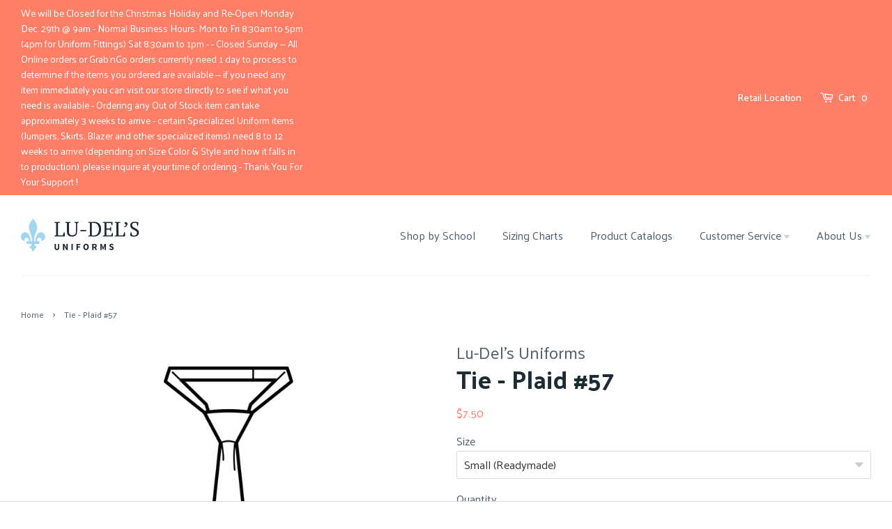

--- FILE ---
content_type: text/html; charset=utf-8
request_url: https://ludelsuniforms.com/products/tie-plaid-57
body_size: 21484
content:
<!doctype html>
<!--[if lt IE 7]><html class="no-js lt-ie9 lt-ie8 lt-ie7" lang="en"> <![endif]-->
<!--[if IE 7]><html class="no-js lt-ie9 lt-ie8" lang="en"> <![endif]-->
<!--[if IE 8]><html class="no-js lt-ie9" lang="en"> <![endif]-->
<!--[if IE 9 ]><html class="ie9 no-js"> <![endif]-->
<!--[if (gt IE 9)|!(IE)]><!--> <html class="no-js"> <!--<![endif]-->
<head>

  <!-- Basic page needs ================================================== -->
  <meta charset="utf-8">
  <meta http-equiv="X-UA-Compatible" content="IE=edge,chrome=1">

  
  <link rel="shortcut icon" href="//ludelsuniforms.com/cdn/shop/files/favicon-32x32_32x32.png?v=1613161192" type="image/png" />
  

  <!-- Title and description ================================================== -->
  












  <title>Tie - Plaid #57

  
  
     &ndash; Lu-Del&#39;s Uniforms
  
  </title>

  
  <meta name="description" content="Adult or readymade ties that go well with any school uniform.">
  

  <!-- Social meta ================================================== -->
  <!-- /snippets/social-meta-tags.liquid -->




<meta property="og:site_name" content="Lu-Del&#39;s Uniforms">
<meta property="og:url" content="https://ludelsuniforms.com/products/tie-plaid-57">
<meta property="og:title" content="Tie - Plaid #57">
<meta property="og:type" content="product">
<meta property="og:description" content="Adult or readymade ties that go well with any school uniform.">

  <meta property="og:price:amount" content="7.50">
  <meta property="og:price:currency" content="USD">

<meta property="og:image" content="http://ludelsuniforms.com/cdn/shop/products/tie_p57_574f9481-9a14-4bb3-820f-f9d26933aa8c_1200x1200.jpg?v=1526138740">
<meta property="og:image:secure_url" content="https://ludelsuniforms.com/cdn/shop/products/tie_p57_574f9481-9a14-4bb3-820f-f9d26933aa8c_1200x1200.jpg?v=1526138740">


<meta name="twitter:card" content="summary_large_image">
<meta name="twitter:title" content="Tie - Plaid #57">
<meta name="twitter:description" content="Adult or readymade ties that go well with any school uniform.">


  <!-- Helpers ================================================== -->
  <link rel="canonical" href="https://ludelsuniforms.com/products/tie-plaid-57">
  <meta name="viewport" content="width=device-width,initial-scale=1">
  <meta name="theme-color" content="#ff7e67">

  <!-- CSS ================================================== -->
  <link href="//ludelsuniforms.com/cdn/shop/t/13/assets/timber.scss.css?v=24005538496892552271696415747" rel="stylesheet" type="text/css" media="all" />
  <link href="//ludelsuniforms.com/cdn/shop/t/13/assets/theme.scss.css?v=171758065275197770581696415747" rel="stylesheet" type="text/css" media="all" />

  

  
    
    
    <link href="//fonts.googleapis.com/css?family=Asap:400" rel="stylesheet" type="text/css" media="all" />
  




  <script>
    window.theme = window.theme || {};

    var theme = {
      strings: {
        zoomClose: "Close (Esc)",
        zoomPrev: "Previous (Left arrow key)",
        zoomNext: "Next (Right arrow key)",
        addressError: "Error looking up that address",
        addressNoResults: "No results for that address",
        addressQueryLimit: "You have exceeded the Google API usage limit. Consider upgrading to a \u003ca href=\"https:\/\/developers.google.com\/maps\/premium\/usage-limits\"\u003ePremium Plan\u003c\/a\u003e.",
        authError: "There was a problem authenticating your Google Maps API Key.",
        finalSaleText: "Cautious Purchase",
        finalSaleColor: "#EB5757",
        embroideryValidationText: "The valid child name must be no longer than 15 characters. It can't contain punctuation marks."
      },
      settings: {
        // Adding some settings to allow the editor to update correctly when they are changed
        themeBgImage: false,
        customBgImage: '',
        enableWideLayout: true,
        typeAccentTransform: false,
        typeAccentSpacing: false,
        baseFontSize: '16px',
        headerBaseFontSize: '32px',
        accentFontSize: '16px'
      },
      variables: {
        mediaQueryMedium: 'screen and (max-width: 768px)',
        bpSmall: false
      },
      moneyFormat: "${{amount}}"
    }

    document.documentElement.className = document.documentElement.className.replace('no-js', 'supports-js');
  </script>

  <!-- Header hook for plugins ================================================== -->
  <script>window.performance && window.performance.mark && window.performance.mark('shopify.content_for_header.start');</script><meta id="shopify-digital-wallet" name="shopify-digital-wallet" content="/27964698/digital_wallets/dialog">
<meta name="shopify-checkout-api-token" content="49da2cbb43a6abbbdeb52a2b723ec483">
<link rel="alternate" type="application/json+oembed" href="https://ludelsuniforms.com/products/tie-plaid-57.oembed">
<script async="async" src="/checkouts/internal/preloads.js?locale=en-US"></script>
<link rel="preconnect" href="https://shop.app" crossorigin="anonymous">
<script async="async" src="https://shop.app/checkouts/internal/preloads.js?locale=en-US&shop_id=27964698" crossorigin="anonymous"></script>
<script id="apple-pay-shop-capabilities" type="application/json">{"shopId":27964698,"countryCode":"US","currencyCode":"USD","merchantCapabilities":["supports3DS"],"merchantId":"gid:\/\/shopify\/Shop\/27964698","merchantName":"Lu-Del's Uniforms","requiredBillingContactFields":["postalAddress","email","phone"],"requiredShippingContactFields":["postalAddress","email","phone"],"shippingType":"shipping","supportedNetworks":["visa","masterCard","discover","elo","jcb"],"total":{"type":"pending","label":"Lu-Del's Uniforms","amount":"1.00"},"shopifyPaymentsEnabled":true,"supportsSubscriptions":true}</script>
<script id="shopify-features" type="application/json">{"accessToken":"49da2cbb43a6abbbdeb52a2b723ec483","betas":["rich-media-storefront-analytics"],"domain":"ludelsuniforms.com","predictiveSearch":true,"shopId":27964698,"locale":"en"}</script>
<script>var Shopify = Shopify || {};
Shopify.shop = "lu-dels-uniforms.myshopify.com";
Shopify.locale = "en";
Shopify.currency = {"active":"USD","rate":"1.0"};
Shopify.country = "US";
Shopify.theme = {"name":"Lu-Del's - v2 Collection Logic - Final Sale","id":145619321108,"schema_name":"Minimal","schema_version":"4.0.0","theme_store_id":null,"role":"main"};
Shopify.theme.handle = "null";
Shopify.theme.style = {"id":null,"handle":null};
Shopify.cdnHost = "ludelsuniforms.com/cdn";
Shopify.routes = Shopify.routes || {};
Shopify.routes.root = "/";</script>
<script type="module">!function(o){(o.Shopify=o.Shopify||{}).modules=!0}(window);</script>
<script>!function(o){function n(){var o=[];function n(){o.push(Array.prototype.slice.apply(arguments))}return n.q=o,n}var t=o.Shopify=o.Shopify||{};t.loadFeatures=n(),t.autoloadFeatures=n()}(window);</script>
<script>
  window.ShopifyPay = window.ShopifyPay || {};
  window.ShopifyPay.apiHost = "shop.app\/pay";
  window.ShopifyPay.redirectState = null;
</script>
<script id="shop-js-analytics" type="application/json">{"pageType":"product"}</script>
<script defer="defer" async type="module" src="//ludelsuniforms.com/cdn/shopifycloud/shop-js/modules/v2/client.init-shop-cart-sync_BN7fPSNr.en.esm.js"></script>
<script defer="defer" async type="module" src="//ludelsuniforms.com/cdn/shopifycloud/shop-js/modules/v2/chunk.common_Cbph3Kss.esm.js"></script>
<script defer="defer" async type="module" src="//ludelsuniforms.com/cdn/shopifycloud/shop-js/modules/v2/chunk.modal_DKumMAJ1.esm.js"></script>
<script type="module">
  await import("//ludelsuniforms.com/cdn/shopifycloud/shop-js/modules/v2/client.init-shop-cart-sync_BN7fPSNr.en.esm.js");
await import("//ludelsuniforms.com/cdn/shopifycloud/shop-js/modules/v2/chunk.common_Cbph3Kss.esm.js");
await import("//ludelsuniforms.com/cdn/shopifycloud/shop-js/modules/v2/chunk.modal_DKumMAJ1.esm.js");

  window.Shopify.SignInWithShop?.initShopCartSync?.({"fedCMEnabled":true,"windoidEnabled":true});

</script>
<script>
  window.Shopify = window.Shopify || {};
  if (!window.Shopify.featureAssets) window.Shopify.featureAssets = {};
  window.Shopify.featureAssets['shop-js'] = {"shop-cart-sync":["modules/v2/client.shop-cart-sync_CJVUk8Jm.en.esm.js","modules/v2/chunk.common_Cbph3Kss.esm.js","modules/v2/chunk.modal_DKumMAJ1.esm.js"],"init-fed-cm":["modules/v2/client.init-fed-cm_7Fvt41F4.en.esm.js","modules/v2/chunk.common_Cbph3Kss.esm.js","modules/v2/chunk.modal_DKumMAJ1.esm.js"],"init-shop-email-lookup-coordinator":["modules/v2/client.init-shop-email-lookup-coordinator_Cc088_bR.en.esm.js","modules/v2/chunk.common_Cbph3Kss.esm.js","modules/v2/chunk.modal_DKumMAJ1.esm.js"],"init-windoid":["modules/v2/client.init-windoid_hPopwJRj.en.esm.js","modules/v2/chunk.common_Cbph3Kss.esm.js","modules/v2/chunk.modal_DKumMAJ1.esm.js"],"shop-button":["modules/v2/client.shop-button_B0jaPSNF.en.esm.js","modules/v2/chunk.common_Cbph3Kss.esm.js","modules/v2/chunk.modal_DKumMAJ1.esm.js"],"shop-cash-offers":["modules/v2/client.shop-cash-offers_DPIskqss.en.esm.js","modules/v2/chunk.common_Cbph3Kss.esm.js","modules/v2/chunk.modal_DKumMAJ1.esm.js"],"shop-toast-manager":["modules/v2/client.shop-toast-manager_CK7RT69O.en.esm.js","modules/v2/chunk.common_Cbph3Kss.esm.js","modules/v2/chunk.modal_DKumMAJ1.esm.js"],"init-shop-cart-sync":["modules/v2/client.init-shop-cart-sync_BN7fPSNr.en.esm.js","modules/v2/chunk.common_Cbph3Kss.esm.js","modules/v2/chunk.modal_DKumMAJ1.esm.js"],"init-customer-accounts-sign-up":["modules/v2/client.init-customer-accounts-sign-up_CfPf4CXf.en.esm.js","modules/v2/client.shop-login-button_DeIztwXF.en.esm.js","modules/v2/chunk.common_Cbph3Kss.esm.js","modules/v2/chunk.modal_DKumMAJ1.esm.js"],"pay-button":["modules/v2/client.pay-button_CgIwFSYN.en.esm.js","modules/v2/chunk.common_Cbph3Kss.esm.js","modules/v2/chunk.modal_DKumMAJ1.esm.js"],"init-customer-accounts":["modules/v2/client.init-customer-accounts_DQ3x16JI.en.esm.js","modules/v2/client.shop-login-button_DeIztwXF.en.esm.js","modules/v2/chunk.common_Cbph3Kss.esm.js","modules/v2/chunk.modal_DKumMAJ1.esm.js"],"avatar":["modules/v2/client.avatar_BTnouDA3.en.esm.js"],"init-shop-for-new-customer-accounts":["modules/v2/client.init-shop-for-new-customer-accounts_CsZy_esa.en.esm.js","modules/v2/client.shop-login-button_DeIztwXF.en.esm.js","modules/v2/chunk.common_Cbph3Kss.esm.js","modules/v2/chunk.modal_DKumMAJ1.esm.js"],"shop-follow-button":["modules/v2/client.shop-follow-button_BRMJjgGd.en.esm.js","modules/v2/chunk.common_Cbph3Kss.esm.js","modules/v2/chunk.modal_DKumMAJ1.esm.js"],"checkout-modal":["modules/v2/client.checkout-modal_B9Drz_yf.en.esm.js","modules/v2/chunk.common_Cbph3Kss.esm.js","modules/v2/chunk.modal_DKumMAJ1.esm.js"],"shop-login-button":["modules/v2/client.shop-login-button_DeIztwXF.en.esm.js","modules/v2/chunk.common_Cbph3Kss.esm.js","modules/v2/chunk.modal_DKumMAJ1.esm.js"],"lead-capture":["modules/v2/client.lead-capture_DXYzFM3R.en.esm.js","modules/v2/chunk.common_Cbph3Kss.esm.js","modules/v2/chunk.modal_DKumMAJ1.esm.js"],"shop-login":["modules/v2/client.shop-login_CA5pJqmO.en.esm.js","modules/v2/chunk.common_Cbph3Kss.esm.js","modules/v2/chunk.modal_DKumMAJ1.esm.js"],"payment-terms":["modules/v2/client.payment-terms_BxzfvcZJ.en.esm.js","modules/v2/chunk.common_Cbph3Kss.esm.js","modules/v2/chunk.modal_DKumMAJ1.esm.js"]};
</script>
<script id="__st">var __st={"a":27964698,"offset":-18000,"reqid":"828dc074-a508-4bd2-af20-abbec0b90c4d-1770146283","pageurl":"ludelsuniforms.com\/products\/tie-plaid-57","u":"380379869d57","p":"product","rtyp":"product","rid":654452883502};</script>
<script>window.ShopifyPaypalV4VisibilityTracking = true;</script>
<script id="captcha-bootstrap">!function(){'use strict';const t='contact',e='account',n='new_comment',o=[[t,t],['blogs',n],['comments',n],[t,'customer']],c=[[e,'customer_login'],[e,'guest_login'],[e,'recover_customer_password'],[e,'create_customer']],r=t=>t.map((([t,e])=>`form[action*='/${t}']:not([data-nocaptcha='true']) input[name='form_type'][value='${e}']`)).join(','),a=t=>()=>t?[...document.querySelectorAll(t)].map((t=>t.form)):[];function s(){const t=[...o],e=r(t);return a(e)}const i='password',u='form_key',d=['recaptcha-v3-token','g-recaptcha-response','h-captcha-response',i],f=()=>{try{return window.sessionStorage}catch{return}},m='__shopify_v',_=t=>t.elements[u];function p(t,e,n=!1){try{const o=window.sessionStorage,c=JSON.parse(o.getItem(e)),{data:r}=function(t){const{data:e,action:n}=t;return t[m]||n?{data:e,action:n}:{data:t,action:n}}(c);for(const[e,n]of Object.entries(r))t.elements[e]&&(t.elements[e].value=n);n&&o.removeItem(e)}catch(o){console.error('form repopulation failed',{error:o})}}const l='form_type',E='cptcha';function T(t){t.dataset[E]=!0}const w=window,h=w.document,L='Shopify',v='ce_forms',y='captcha';let A=!1;((t,e)=>{const n=(g='f06e6c50-85a8-45c8-87d0-21a2b65856fe',I='https://cdn.shopify.com/shopifycloud/storefront-forms-hcaptcha/ce_storefront_forms_captcha_hcaptcha.v1.5.2.iife.js',D={infoText:'Protected by hCaptcha',privacyText:'Privacy',termsText:'Terms'},(t,e,n)=>{const o=w[L][v],c=o.bindForm;if(c)return c(t,g,e,D).then(n);var r;o.q.push([[t,g,e,D],n]),r=I,A||(h.body.append(Object.assign(h.createElement('script'),{id:'captcha-provider',async:!0,src:r})),A=!0)});var g,I,D;w[L]=w[L]||{},w[L][v]=w[L][v]||{},w[L][v].q=[],w[L][y]=w[L][y]||{},w[L][y].protect=function(t,e){n(t,void 0,e),T(t)},Object.freeze(w[L][y]),function(t,e,n,w,h,L){const[v,y,A,g]=function(t,e,n){const i=e?o:[],u=t?c:[],d=[...i,...u],f=r(d),m=r(i),_=r(d.filter((([t,e])=>n.includes(e))));return[a(f),a(m),a(_),s()]}(w,h,L),I=t=>{const e=t.target;return e instanceof HTMLFormElement?e:e&&e.form},D=t=>v().includes(t);t.addEventListener('submit',(t=>{const e=I(t);if(!e)return;const n=D(e)&&!e.dataset.hcaptchaBound&&!e.dataset.recaptchaBound,o=_(e),c=g().includes(e)&&(!o||!o.value);(n||c)&&t.preventDefault(),c&&!n&&(function(t){try{if(!f())return;!function(t){const e=f();if(!e)return;const n=_(t);if(!n)return;const o=n.value;o&&e.removeItem(o)}(t);const e=Array.from(Array(32),(()=>Math.random().toString(36)[2])).join('');!function(t,e){_(t)||t.append(Object.assign(document.createElement('input'),{type:'hidden',name:u})),t.elements[u].value=e}(t,e),function(t,e){const n=f();if(!n)return;const o=[...t.querySelectorAll(`input[type='${i}']`)].map((({name:t})=>t)),c=[...d,...o],r={};for(const[a,s]of new FormData(t).entries())c.includes(a)||(r[a]=s);n.setItem(e,JSON.stringify({[m]:1,action:t.action,data:r}))}(t,e)}catch(e){console.error('failed to persist form',e)}}(e),e.submit())}));const S=(t,e)=>{t&&!t.dataset[E]&&(n(t,e.some((e=>e===t))),T(t))};for(const o of['focusin','change'])t.addEventListener(o,(t=>{const e=I(t);D(e)&&S(e,y())}));const B=e.get('form_key'),M=e.get(l),P=B&&M;t.addEventListener('DOMContentLoaded',(()=>{const t=y();if(P)for(const e of t)e.elements[l].value===M&&p(e,B);[...new Set([...A(),...v().filter((t=>'true'===t.dataset.shopifyCaptcha))])].forEach((e=>S(e,t)))}))}(h,new URLSearchParams(w.location.search),n,t,e,['guest_login'])})(!0,!0)}();</script>
<script integrity="sha256-4kQ18oKyAcykRKYeNunJcIwy7WH5gtpwJnB7kiuLZ1E=" data-source-attribution="shopify.loadfeatures" defer="defer" src="//ludelsuniforms.com/cdn/shopifycloud/storefront/assets/storefront/load_feature-a0a9edcb.js" crossorigin="anonymous"></script>
<script crossorigin="anonymous" defer="defer" src="//ludelsuniforms.com/cdn/shopifycloud/storefront/assets/shopify_pay/storefront-65b4c6d7.js?v=20250812"></script>
<script data-source-attribution="shopify.dynamic_checkout.dynamic.init">var Shopify=Shopify||{};Shopify.PaymentButton=Shopify.PaymentButton||{isStorefrontPortableWallets:!0,init:function(){window.Shopify.PaymentButton.init=function(){};var t=document.createElement("script");t.src="https://ludelsuniforms.com/cdn/shopifycloud/portable-wallets/latest/portable-wallets.en.js",t.type="module",document.head.appendChild(t)}};
</script>
<script data-source-attribution="shopify.dynamic_checkout.buyer_consent">
  function portableWalletsHideBuyerConsent(e){var t=document.getElementById("shopify-buyer-consent"),n=document.getElementById("shopify-subscription-policy-button");t&&n&&(t.classList.add("hidden"),t.setAttribute("aria-hidden","true"),n.removeEventListener("click",e))}function portableWalletsShowBuyerConsent(e){var t=document.getElementById("shopify-buyer-consent"),n=document.getElementById("shopify-subscription-policy-button");t&&n&&(t.classList.remove("hidden"),t.removeAttribute("aria-hidden"),n.addEventListener("click",e))}window.Shopify?.PaymentButton&&(window.Shopify.PaymentButton.hideBuyerConsent=portableWalletsHideBuyerConsent,window.Shopify.PaymentButton.showBuyerConsent=portableWalletsShowBuyerConsent);
</script>
<script data-source-attribution="shopify.dynamic_checkout.cart.bootstrap">document.addEventListener("DOMContentLoaded",(function(){function t(){return document.querySelector("shopify-accelerated-checkout-cart, shopify-accelerated-checkout")}if(t())Shopify.PaymentButton.init();else{new MutationObserver((function(e,n){t()&&(Shopify.PaymentButton.init(),n.disconnect())})).observe(document.body,{childList:!0,subtree:!0})}}));
</script>
<link id="shopify-accelerated-checkout-styles" rel="stylesheet" media="screen" href="https://ludelsuniforms.com/cdn/shopifycloud/portable-wallets/latest/accelerated-checkout-backwards-compat.css" crossorigin="anonymous">
<style id="shopify-accelerated-checkout-cart">
        #shopify-buyer-consent {
  margin-top: 1em;
  display: inline-block;
  width: 100%;
}

#shopify-buyer-consent.hidden {
  display: none;
}

#shopify-subscription-policy-button {
  background: none;
  border: none;
  padding: 0;
  text-decoration: underline;
  font-size: inherit;
  cursor: pointer;
}

#shopify-subscription-policy-button::before {
  box-shadow: none;
}

      </style>

<script>window.performance && window.performance.mark && window.performance.mark('shopify.content_for_header.end');</script>

  

<!--[if lt IE 9]>
<script src="//cdnjs.cloudflare.com/ajax/libs/html5shiv/3.7.2/html5shiv.min.js" type="text/javascript"></script>
<link href="//ludelsuniforms.com/cdn/shop/t/13/assets/respond-proxy.html" id="respond-proxy" rel="respond-proxy" />
<link href="//ludelsuniforms.com/search?q=c8138b5b85c6823bdbf17874c4e9d42e" id="respond-redirect" rel="respond-redirect" />
<script src="//ludelsuniforms.com/search?q=c8138b5b85c6823bdbf17874c4e9d42e" type="text/javascript"></script>
<![endif]-->


  <script src="//ludelsuniforms.com/cdn/shop/t/13/assets/jquery-2.2.3.min.js?v=58211863146907186831679038820" type="text/javascript"></script>

  <!--[if (gt IE 9)|!(IE)]><!--><script src="//ludelsuniforms.com/cdn/shop/t/13/assets/lazysizes.min.js?v=177476512571513845041679038819" async="async"></script><!--<![endif]-->
  <!--[if lte IE 9]><script src="//ludelsuniforms.com/cdn/shop/t/13/assets/lazysizes.min.js?v=177476512571513845041679038819"></script><![endif]-->

  
  

  <link href="https://fonts.googleapis.com/css?family=Palanquin:400,500,700" rel="stylesheet">
  <!-- Custom CSS - Added by Alt & Dot January 2018 -->
  <link href="//ludelsuniforms.com/cdn/shop/t/13/assets/custom.scss.css?v=111603181540343972631679038796" rel="stylesheet" type="text/css" media="all" />
  <link href="//ludelsuniforms.com/cdn/shop/t/13/assets/custom.min.css?v=48545082352391330761692282960" rel="stylesheet" type="text/css" media="all" />
<link href="https://monorail-edge.shopifysvc.com" rel="dns-prefetch">
<script>(function(){if ("sendBeacon" in navigator && "performance" in window) {try {var session_token_from_headers = performance.getEntriesByType('navigation')[0].serverTiming.find(x => x.name == '_s').description;} catch {var session_token_from_headers = undefined;}var session_cookie_matches = document.cookie.match(/_shopify_s=([^;]*)/);var session_token_from_cookie = session_cookie_matches && session_cookie_matches.length === 2 ? session_cookie_matches[1] : "";var session_token = session_token_from_headers || session_token_from_cookie || "";function handle_abandonment_event(e) {var entries = performance.getEntries().filter(function(entry) {return /monorail-edge.shopifysvc.com/.test(entry.name);});if (!window.abandonment_tracked && entries.length === 0) {window.abandonment_tracked = true;var currentMs = Date.now();var navigation_start = performance.timing.navigationStart;var payload = {shop_id: 27964698,url: window.location.href,navigation_start,duration: currentMs - navigation_start,session_token,page_type: "product"};window.navigator.sendBeacon("https://monorail-edge.shopifysvc.com/v1/produce", JSON.stringify({schema_id: "online_store_buyer_site_abandonment/1.1",payload: payload,metadata: {event_created_at_ms: currentMs,event_sent_at_ms: currentMs}}));}}window.addEventListener('pagehide', handle_abandonment_event);}}());</script>
<script id="web-pixels-manager-setup">(function e(e,d,r,n,o){if(void 0===o&&(o={}),!Boolean(null===(a=null===(i=window.Shopify)||void 0===i?void 0:i.analytics)||void 0===a?void 0:a.replayQueue)){var i,a;window.Shopify=window.Shopify||{};var t=window.Shopify;t.analytics=t.analytics||{};var s=t.analytics;s.replayQueue=[],s.publish=function(e,d,r){return s.replayQueue.push([e,d,r]),!0};try{self.performance.mark("wpm:start")}catch(e){}var l=function(){var e={modern:/Edge?\/(1{2}[4-9]|1[2-9]\d|[2-9]\d{2}|\d{4,})\.\d+(\.\d+|)|Firefox\/(1{2}[4-9]|1[2-9]\d|[2-9]\d{2}|\d{4,})\.\d+(\.\d+|)|Chrom(ium|e)\/(9{2}|\d{3,})\.\d+(\.\d+|)|(Maci|X1{2}).+ Version\/(15\.\d+|(1[6-9]|[2-9]\d|\d{3,})\.\d+)([,.]\d+|)( \(\w+\)|)( Mobile\/\w+|) Safari\/|Chrome.+OPR\/(9{2}|\d{3,})\.\d+\.\d+|(CPU[ +]OS|iPhone[ +]OS|CPU[ +]iPhone|CPU IPhone OS|CPU iPad OS)[ +]+(15[._]\d+|(1[6-9]|[2-9]\d|\d{3,})[._]\d+)([._]\d+|)|Android:?[ /-](13[3-9]|1[4-9]\d|[2-9]\d{2}|\d{4,})(\.\d+|)(\.\d+|)|Android.+Firefox\/(13[5-9]|1[4-9]\d|[2-9]\d{2}|\d{4,})\.\d+(\.\d+|)|Android.+Chrom(ium|e)\/(13[3-9]|1[4-9]\d|[2-9]\d{2}|\d{4,})\.\d+(\.\d+|)|SamsungBrowser\/([2-9]\d|\d{3,})\.\d+/,legacy:/Edge?\/(1[6-9]|[2-9]\d|\d{3,})\.\d+(\.\d+|)|Firefox\/(5[4-9]|[6-9]\d|\d{3,})\.\d+(\.\d+|)|Chrom(ium|e)\/(5[1-9]|[6-9]\d|\d{3,})\.\d+(\.\d+|)([\d.]+$|.*Safari\/(?![\d.]+ Edge\/[\d.]+$))|(Maci|X1{2}).+ Version\/(10\.\d+|(1[1-9]|[2-9]\d|\d{3,})\.\d+)([,.]\d+|)( \(\w+\)|)( Mobile\/\w+|) Safari\/|Chrome.+OPR\/(3[89]|[4-9]\d|\d{3,})\.\d+\.\d+|(CPU[ +]OS|iPhone[ +]OS|CPU[ +]iPhone|CPU IPhone OS|CPU iPad OS)[ +]+(10[._]\d+|(1[1-9]|[2-9]\d|\d{3,})[._]\d+)([._]\d+|)|Android:?[ /-](13[3-9]|1[4-9]\d|[2-9]\d{2}|\d{4,})(\.\d+|)(\.\d+|)|Mobile Safari.+OPR\/([89]\d|\d{3,})\.\d+\.\d+|Android.+Firefox\/(13[5-9]|1[4-9]\d|[2-9]\d{2}|\d{4,})\.\d+(\.\d+|)|Android.+Chrom(ium|e)\/(13[3-9]|1[4-9]\d|[2-9]\d{2}|\d{4,})\.\d+(\.\d+|)|Android.+(UC? ?Browser|UCWEB|U3)[ /]?(15\.([5-9]|\d{2,})|(1[6-9]|[2-9]\d|\d{3,})\.\d+)\.\d+|SamsungBrowser\/(5\.\d+|([6-9]|\d{2,})\.\d+)|Android.+MQ{2}Browser\/(14(\.(9|\d{2,})|)|(1[5-9]|[2-9]\d|\d{3,})(\.\d+|))(\.\d+|)|K[Aa][Ii]OS\/(3\.\d+|([4-9]|\d{2,})\.\d+)(\.\d+|)/},d=e.modern,r=e.legacy,n=navigator.userAgent;return n.match(d)?"modern":n.match(r)?"legacy":"unknown"}(),u="modern"===l?"modern":"legacy",c=(null!=n?n:{modern:"",legacy:""})[u],f=function(e){return[e.baseUrl,"/wpm","/b",e.hashVersion,"modern"===e.buildTarget?"m":"l",".js"].join("")}({baseUrl:d,hashVersion:r,buildTarget:u}),m=function(e){var d=e.version,r=e.bundleTarget,n=e.surface,o=e.pageUrl,i=e.monorailEndpoint;return{emit:function(e){var a=e.status,t=e.errorMsg,s=(new Date).getTime(),l=JSON.stringify({metadata:{event_sent_at_ms:s},events:[{schema_id:"web_pixels_manager_load/3.1",payload:{version:d,bundle_target:r,page_url:o,status:a,surface:n,error_msg:t},metadata:{event_created_at_ms:s}}]});if(!i)return console&&console.warn&&console.warn("[Web Pixels Manager] No Monorail endpoint provided, skipping logging."),!1;try{return self.navigator.sendBeacon.bind(self.navigator)(i,l)}catch(e){}var u=new XMLHttpRequest;try{return u.open("POST",i,!0),u.setRequestHeader("Content-Type","text/plain"),u.send(l),!0}catch(e){return console&&console.warn&&console.warn("[Web Pixels Manager] Got an unhandled error while logging to Monorail."),!1}}}}({version:r,bundleTarget:l,surface:e.surface,pageUrl:self.location.href,monorailEndpoint:e.monorailEndpoint});try{o.browserTarget=l,function(e){var d=e.src,r=e.async,n=void 0===r||r,o=e.onload,i=e.onerror,a=e.sri,t=e.scriptDataAttributes,s=void 0===t?{}:t,l=document.createElement("script"),u=document.querySelector("head"),c=document.querySelector("body");if(l.async=n,l.src=d,a&&(l.integrity=a,l.crossOrigin="anonymous"),s)for(var f in s)if(Object.prototype.hasOwnProperty.call(s,f))try{l.dataset[f]=s[f]}catch(e){}if(o&&l.addEventListener("load",o),i&&l.addEventListener("error",i),u)u.appendChild(l);else{if(!c)throw new Error("Did not find a head or body element to append the script");c.appendChild(l)}}({src:f,async:!0,onload:function(){if(!function(){var e,d;return Boolean(null===(d=null===(e=window.Shopify)||void 0===e?void 0:e.analytics)||void 0===d?void 0:d.initialized)}()){var d=window.webPixelsManager.init(e)||void 0;if(d){var r=window.Shopify.analytics;r.replayQueue.forEach((function(e){var r=e[0],n=e[1],o=e[2];d.publishCustomEvent(r,n,o)})),r.replayQueue=[],r.publish=d.publishCustomEvent,r.visitor=d.visitor,r.initialized=!0}}},onerror:function(){return m.emit({status:"failed",errorMsg:"".concat(f," has failed to load")})},sri:function(e){var d=/^sha384-[A-Za-z0-9+/=]+$/;return"string"==typeof e&&d.test(e)}(c)?c:"",scriptDataAttributes:o}),m.emit({status:"loading"})}catch(e){m.emit({status:"failed",errorMsg:(null==e?void 0:e.message)||"Unknown error"})}}})({shopId: 27964698,storefrontBaseUrl: "https://ludelsuniforms.com",extensionsBaseUrl: "https://extensions.shopifycdn.com/cdn/shopifycloud/web-pixels-manager",monorailEndpoint: "https://monorail-edge.shopifysvc.com/unstable/produce_batch",surface: "storefront-renderer",enabledBetaFlags: ["2dca8a86"],webPixelsConfigList: [{"id":"846627092","configuration":"{\"config\":\"{\\\"pixel_id\\\":\\\"G-2PNC4C7K8D\\\",\\\"gtag_events\\\":[{\\\"type\\\":\\\"purchase\\\",\\\"action_label\\\":\\\"G-2PNC4C7K8D\\\"},{\\\"type\\\":\\\"page_view\\\",\\\"action_label\\\":\\\"G-2PNC4C7K8D\\\"},{\\\"type\\\":\\\"view_item\\\",\\\"action_label\\\":\\\"G-2PNC4C7K8D\\\"},{\\\"type\\\":\\\"search\\\",\\\"action_label\\\":\\\"G-2PNC4C7K8D\\\"},{\\\"type\\\":\\\"add_to_cart\\\",\\\"action_label\\\":\\\"G-2PNC4C7K8D\\\"},{\\\"type\\\":\\\"begin_checkout\\\",\\\"action_label\\\":\\\"G-2PNC4C7K8D\\\"},{\\\"type\\\":\\\"add_payment_info\\\",\\\"action_label\\\":\\\"G-2PNC4C7K8D\\\"}],\\\"enable_monitoring_mode\\\":false}\"}","eventPayloadVersion":"v1","runtimeContext":"OPEN","scriptVersion":"b2a88bafab3e21179ed38636efcd8a93","type":"APP","apiClientId":1780363,"privacyPurposes":[],"dataSharingAdjustments":{"protectedCustomerApprovalScopes":["read_customer_address","read_customer_email","read_customer_name","read_customer_personal_data","read_customer_phone"]}},{"id":"shopify-app-pixel","configuration":"{}","eventPayloadVersion":"v1","runtimeContext":"STRICT","scriptVersion":"0450","apiClientId":"shopify-pixel","type":"APP","privacyPurposes":["ANALYTICS","MARKETING"]},{"id":"shopify-custom-pixel","eventPayloadVersion":"v1","runtimeContext":"LAX","scriptVersion":"0450","apiClientId":"shopify-pixel","type":"CUSTOM","privacyPurposes":["ANALYTICS","MARKETING"]}],isMerchantRequest: false,initData: {"shop":{"name":"Lu-Del's Uniforms","paymentSettings":{"currencyCode":"USD"},"myshopifyDomain":"lu-dels-uniforms.myshopify.com","countryCode":"US","storefrontUrl":"https:\/\/ludelsuniforms.com"},"customer":null,"cart":null,"checkout":null,"productVariants":[{"price":{"amount":7.5,"currencyCode":"USD"},"product":{"title":"Tie - Plaid #57","vendor":"Lu-Del's Uniforms","id":"654452883502","untranslatedTitle":"Tie - Plaid #57","url":"\/products\/tie-plaid-57","type":"Accessories"},"id":"7695085502510","image":{"src":"\/\/ludelsuniforms.com\/cdn\/shop\/products\/tie_p57_574f9481-9a14-4bb3-820f-f9d26933aa8c.jpg?v=1526138740"},"sku":"TIE-57-S","title":"Small (Readymade)","untranslatedTitle":"Small (Readymade)"},{"price":{"amount":7.5,"currencyCode":"USD"},"product":{"title":"Tie - Plaid #57","vendor":"Lu-Del's Uniforms","id":"654452883502","untranslatedTitle":"Tie - Plaid #57","url":"\/products\/tie-plaid-57","type":"Accessories"},"id":"7720989818926","image":{"src":"\/\/ludelsuniforms.com\/cdn\/shop\/products\/tie_p57_574f9481-9a14-4bb3-820f-f9d26933aa8c.jpg?v=1526138740"},"sku":"TIE-57-M","title":"Medium (Readymade)","untranslatedTitle":"Medium (Readymade)"},{"price":{"amount":7.5,"currencyCode":"USD"},"product":{"title":"Tie - Plaid #57","vendor":"Lu-Del's Uniforms","id":"654452883502","untranslatedTitle":"Tie - Plaid #57","url":"\/products\/tie-plaid-57","type":"Accessories"},"id":"7720989851694","image":{"src":"\/\/ludelsuniforms.com\/cdn\/shop\/products\/tie_p57_574f9481-9a14-4bb3-820f-f9d26933aa8c.jpg?v=1526138740"},"sku":"TIE-57-L","title":"Large (Readymade)","untranslatedTitle":"Large (Readymade)"},{"price":{"amount":7.5,"currencyCode":"USD"},"product":{"title":"Tie - Plaid #57","vendor":"Lu-Del's Uniforms","id":"654452883502","untranslatedTitle":"Tie - Plaid #57","url":"\/products\/tie-plaid-57","type":"Accessories"},"id":"7720989884462","image":{"src":"\/\/ludelsuniforms.com\/cdn\/shop\/products\/tie_p57_574f9481-9a14-4bb3-820f-f9d26933aa8c.jpg?v=1526138740"},"sku":"TIE-57-A","title":"Adult (Tie Your Own)","untranslatedTitle":"Adult (Tie Your Own)"}],"purchasingCompany":null},},"https://ludelsuniforms.com/cdn","3918e4e0wbf3ac3cepc5707306mb02b36c6",{"modern":"","legacy":""},{"shopId":"27964698","storefrontBaseUrl":"https:\/\/ludelsuniforms.com","extensionBaseUrl":"https:\/\/extensions.shopifycdn.com\/cdn\/shopifycloud\/web-pixels-manager","surface":"storefront-renderer","enabledBetaFlags":"[\"2dca8a86\"]","isMerchantRequest":"false","hashVersion":"3918e4e0wbf3ac3cepc5707306mb02b36c6","publish":"custom","events":"[[\"page_viewed\",{}],[\"product_viewed\",{\"productVariant\":{\"price\":{\"amount\":7.5,\"currencyCode\":\"USD\"},\"product\":{\"title\":\"Tie - Plaid #57\",\"vendor\":\"Lu-Del's Uniforms\",\"id\":\"654452883502\",\"untranslatedTitle\":\"Tie - Plaid #57\",\"url\":\"\/products\/tie-plaid-57\",\"type\":\"Accessories\"},\"id\":\"7695085502510\",\"image\":{\"src\":\"\/\/ludelsuniforms.com\/cdn\/shop\/products\/tie_p57_574f9481-9a14-4bb3-820f-f9d26933aa8c.jpg?v=1526138740\"},\"sku\":\"TIE-57-S\",\"title\":\"Small (Readymade)\",\"untranslatedTitle\":\"Small (Readymade)\"}}]]"});</script><script>
  window.ShopifyAnalytics = window.ShopifyAnalytics || {};
  window.ShopifyAnalytics.meta = window.ShopifyAnalytics.meta || {};
  window.ShopifyAnalytics.meta.currency = 'USD';
  var meta = {"product":{"id":654452883502,"gid":"gid:\/\/shopify\/Product\/654452883502","vendor":"Lu-Del's Uniforms","type":"Accessories","handle":"tie-plaid-57","variants":[{"id":7695085502510,"price":750,"name":"Tie - Plaid #57 - Small (Readymade)","public_title":"Small (Readymade)","sku":"TIE-57-S"},{"id":7720989818926,"price":750,"name":"Tie - Plaid #57 - Medium (Readymade)","public_title":"Medium (Readymade)","sku":"TIE-57-M"},{"id":7720989851694,"price":750,"name":"Tie - Plaid #57 - Large (Readymade)","public_title":"Large (Readymade)","sku":"TIE-57-L"},{"id":7720989884462,"price":750,"name":"Tie - Plaid #57 - Adult (Tie Your Own)","public_title":"Adult (Tie Your Own)","sku":"TIE-57-A"}],"remote":false},"page":{"pageType":"product","resourceType":"product","resourceId":654452883502,"requestId":"828dc074-a508-4bd2-af20-abbec0b90c4d-1770146283"}};
  for (var attr in meta) {
    window.ShopifyAnalytics.meta[attr] = meta[attr];
  }
</script>
<script class="analytics">
  (function () {
    var customDocumentWrite = function(content) {
      var jquery = null;

      if (window.jQuery) {
        jquery = window.jQuery;
      } else if (window.Checkout && window.Checkout.$) {
        jquery = window.Checkout.$;
      }

      if (jquery) {
        jquery('body').append(content);
      }
    };

    var hasLoggedConversion = function(token) {
      if (token) {
        return document.cookie.indexOf('loggedConversion=' + token) !== -1;
      }
      return false;
    }

    var setCookieIfConversion = function(token) {
      if (token) {
        var twoMonthsFromNow = new Date(Date.now());
        twoMonthsFromNow.setMonth(twoMonthsFromNow.getMonth() + 2);

        document.cookie = 'loggedConversion=' + token + '; expires=' + twoMonthsFromNow;
      }
    }

    var trekkie = window.ShopifyAnalytics.lib = window.trekkie = window.trekkie || [];
    if (trekkie.integrations) {
      return;
    }
    trekkie.methods = [
      'identify',
      'page',
      'ready',
      'track',
      'trackForm',
      'trackLink'
    ];
    trekkie.factory = function(method) {
      return function() {
        var args = Array.prototype.slice.call(arguments);
        args.unshift(method);
        trekkie.push(args);
        return trekkie;
      };
    };
    for (var i = 0; i < trekkie.methods.length; i++) {
      var key = trekkie.methods[i];
      trekkie[key] = trekkie.factory(key);
    }
    trekkie.load = function(config) {
      trekkie.config = config || {};
      trekkie.config.initialDocumentCookie = document.cookie;
      var first = document.getElementsByTagName('script')[0];
      var script = document.createElement('script');
      script.type = 'text/javascript';
      script.onerror = function(e) {
        var scriptFallback = document.createElement('script');
        scriptFallback.type = 'text/javascript';
        scriptFallback.onerror = function(error) {
                var Monorail = {
      produce: function produce(monorailDomain, schemaId, payload) {
        var currentMs = new Date().getTime();
        var event = {
          schema_id: schemaId,
          payload: payload,
          metadata: {
            event_created_at_ms: currentMs,
            event_sent_at_ms: currentMs
          }
        };
        return Monorail.sendRequest("https://" + monorailDomain + "/v1/produce", JSON.stringify(event));
      },
      sendRequest: function sendRequest(endpointUrl, payload) {
        // Try the sendBeacon API
        if (window && window.navigator && typeof window.navigator.sendBeacon === 'function' && typeof window.Blob === 'function' && !Monorail.isIos12()) {
          var blobData = new window.Blob([payload], {
            type: 'text/plain'
          });

          if (window.navigator.sendBeacon(endpointUrl, blobData)) {
            return true;
          } // sendBeacon was not successful

        } // XHR beacon

        var xhr = new XMLHttpRequest();

        try {
          xhr.open('POST', endpointUrl);
          xhr.setRequestHeader('Content-Type', 'text/plain');
          xhr.send(payload);
        } catch (e) {
          console.log(e);
        }

        return false;
      },
      isIos12: function isIos12() {
        return window.navigator.userAgent.lastIndexOf('iPhone; CPU iPhone OS 12_') !== -1 || window.navigator.userAgent.lastIndexOf('iPad; CPU OS 12_') !== -1;
      }
    };
    Monorail.produce('monorail-edge.shopifysvc.com',
      'trekkie_storefront_load_errors/1.1',
      {shop_id: 27964698,
      theme_id: 145619321108,
      app_name: "storefront",
      context_url: window.location.href,
      source_url: "//ludelsuniforms.com/cdn/s/trekkie.storefront.b37867e0a413f1c9ade9179965a3871208e6387b.min.js"});

        };
        scriptFallback.async = true;
        scriptFallback.src = '//ludelsuniforms.com/cdn/s/trekkie.storefront.b37867e0a413f1c9ade9179965a3871208e6387b.min.js';
        first.parentNode.insertBefore(scriptFallback, first);
      };
      script.async = true;
      script.src = '//ludelsuniforms.com/cdn/s/trekkie.storefront.b37867e0a413f1c9ade9179965a3871208e6387b.min.js';
      first.parentNode.insertBefore(script, first);
    };
    trekkie.load(
      {"Trekkie":{"appName":"storefront","development":false,"defaultAttributes":{"shopId":27964698,"isMerchantRequest":null,"themeId":145619321108,"themeCityHash":"10097662264231149955","contentLanguage":"en","currency":"USD","eventMetadataId":"fda60a9f-295f-44ad-a3fc-52e4ee232361"},"isServerSideCookieWritingEnabled":true,"monorailRegion":"shop_domain","enabledBetaFlags":["65f19447","b5387b81"]},"Session Attribution":{},"S2S":{"facebookCapiEnabled":false,"source":"trekkie-storefront-renderer","apiClientId":580111}}
    );

    var loaded = false;
    trekkie.ready(function() {
      if (loaded) return;
      loaded = true;

      window.ShopifyAnalytics.lib = window.trekkie;

      var originalDocumentWrite = document.write;
      document.write = customDocumentWrite;
      try { window.ShopifyAnalytics.merchantGoogleAnalytics.call(this); } catch(error) {};
      document.write = originalDocumentWrite;

      window.ShopifyAnalytics.lib.page(null,{"pageType":"product","resourceType":"product","resourceId":654452883502,"requestId":"828dc074-a508-4bd2-af20-abbec0b90c4d-1770146283","shopifyEmitted":true});

      var match = window.location.pathname.match(/checkouts\/(.+)\/(thank_you|post_purchase)/)
      var token = match? match[1]: undefined;
      if (!hasLoggedConversion(token)) {
        setCookieIfConversion(token);
        window.ShopifyAnalytics.lib.track("Viewed Product",{"currency":"USD","variantId":7695085502510,"productId":654452883502,"productGid":"gid:\/\/shopify\/Product\/654452883502","name":"Tie - Plaid #57 - Small (Readymade)","price":"7.50","sku":"TIE-57-S","brand":"Lu-Del's Uniforms","variant":"Small (Readymade)","category":"Accessories","nonInteraction":true,"remote":false},undefined,undefined,{"shopifyEmitted":true});
      window.ShopifyAnalytics.lib.track("monorail:\/\/trekkie_storefront_viewed_product\/1.1",{"currency":"USD","variantId":7695085502510,"productId":654452883502,"productGid":"gid:\/\/shopify\/Product\/654452883502","name":"Tie - Plaid #57 - Small (Readymade)","price":"7.50","sku":"TIE-57-S","brand":"Lu-Del's Uniforms","variant":"Small (Readymade)","category":"Accessories","nonInteraction":true,"remote":false,"referer":"https:\/\/ludelsuniforms.com\/products\/tie-plaid-57"});
      }
    });


        var eventsListenerScript = document.createElement('script');
        eventsListenerScript.async = true;
        eventsListenerScript.src = "//ludelsuniforms.com/cdn/shopifycloud/storefront/assets/shop_events_listener-3da45d37.js";
        document.getElementsByTagName('head')[0].appendChild(eventsListenerScript);

})();</script>
  <script>
  if (!window.ga || (window.ga && typeof window.ga !== 'function')) {
    window.ga = function ga() {
      (window.ga.q = window.ga.q || []).push(arguments);
      if (window.Shopify && window.Shopify.analytics && typeof window.Shopify.analytics.publish === 'function') {
        window.Shopify.analytics.publish("ga_stub_called", {}, {sendTo: "google_osp_migration"});
      }
      console.error("Shopify's Google Analytics stub called with:", Array.from(arguments), "\nSee https://help.shopify.com/manual/promoting-marketing/pixels/pixel-migration#google for more information.");
    };
    if (window.Shopify && window.Shopify.analytics && typeof window.Shopify.analytics.publish === 'function') {
      window.Shopify.analytics.publish("ga_stub_initialized", {}, {sendTo: "google_osp_migration"});
    }
  }
</script>
<script
  defer
  src="https://ludelsuniforms.com/cdn/shopifycloud/perf-kit/shopify-perf-kit-3.1.0.min.js"
  data-application="storefront-renderer"
  data-shop-id="27964698"
  data-render-region="gcp-us-central1"
  data-page-type="product"
  data-theme-instance-id="145619321108"
  data-theme-name="Minimal"
  data-theme-version="4.0.0"
  data-monorail-region="shop_domain"
  data-resource-timing-sampling-rate="10"
  data-shs="true"
  data-shs-beacon="true"
  data-shs-export-with-fetch="true"
  data-shs-logs-sample-rate="1"
  data-shs-beacon-endpoint="https://ludelsuniforms.com/api/collect"
></script>
</head>
<body id="tie-plaid-57" class="template-product" >

  <!-- neccessary for accessible dialog to toggle aria -->
  <div class="sticky-footer-body">
    <div class="sticky-footer-wrapper">
      <div id="shopify-section-header" class="shopify-section"><style>
  /*================= If logo is above navigation ================== */
  

  /*============ If logo is on the same line as navigation ============ */
  
    .site-header .grid--full {
      border-bottom: 1px solid #f1f3f5;
      padding-bottom: 30px;
    }
  


  
    @media screen and (min-width: 769px) {
      .site-nav {
        text-align: right!important;
      }
    }
  
</style>

<div data-section-id="header" data-section-type="header-section">
  <div class="header-bar">
    <div class="wrapper medium-down--hide">
      <div class="post-large--display-table">

        
          <div class="header-bar__left post-large--display-table-cell">

            

            

            
              <div class="header-bar__module header-bar__message">
                
                  <a href="/pages/retail-location">
                
                  We will be Closed for the Christmas Holiday and Re-Open Monday Dec. 29th @ 9am -  Normal Business Hours: Mon to Fri 8:30am to 5pm (4pm for Uniform Fittings)  Sat 8:30am to 1pm - - Closed Sunday -- All Online orders or Grab&#39;nGo orders currently need 1 day to process to determine if the items you ordered are available -- if you need any item immediately you can visit our store directly to see if what you need is available - Ordering any Out of Stock item can take approximately 3 weeks to arrive - certain Specialized Uniform items (Jumpers, Skirts, Blazer and other specialized items) need 8 to 12 weeks to arrive (depending on Size Color &amp; Style and how it falls in to production), please inquire at your time of ordering - Thank You For Your Support !
                
                  </a>
                
              </div>
            

          </div>
        

        <div class="header-bar__right post-large--display-table-cell">
            <ul class="header-bar__module header-bar__module--list">
              
                <li>
                  <a href="/pages/retail-location">Retail Location</a>
                </li>
              

              
            </ul>

          <div class="header-bar__module">
            <span class="header-bar__sep" aria-hidden="true"></span>
            <a href="/cart" class="cart-page-link">
              <span class="icon icon-cart header-bar__cart-icon" aria-hidden="true"></span>
            </a>
          </div>

          <div class="header-bar__module">
            <a href="/cart" class="cart-page-link">
              Cart
              <span class="cart-count header-bar__cart-count hidden-count">0</span>
            </a>
          </div>

          

        </div>
      </div>
    </div>

    <div class="wrapper post-large--hide announcement-bar--mobile">
      
        
          <a href="/pages/retail-location">
        
          <span>We will be Closed for the Christmas Holiday and Re-Open Monday Dec. 29th @ 9am -  Normal Business Hours: Mon to Fri 8:30am to 5pm (4pm for Uniform Fittings)  Sat 8:30am to 1pm - - Closed Sunday -- All Online orders or Grab&#39;nGo orders currently need 1 day to process to determine if the items you ordered are available -- if you need any item immediately you can visit our store directly to see if what you need is available - Ordering any Out of Stock item can take approximately 3 weeks to arrive - certain Specialized Uniform items (Jumpers, Skirts, Blazer and other specialized items) need 8 to 12 weeks to arrive (depending on Size Color &amp; Style and how it falls in to production), please inquire at your time of ordering - Thank You For Your Support !</span>
        
          </a>
        
      
    </div>

    <div class="wrapper post-large--hide">
      
        <button type="button" class="mobile-nav-trigger" id="MobileNavTrigger" aria-controls="MobileNav" aria-expanded="false">
          <span class="icon icon-hamburger" aria-hidden="true"></span>
          Menu
        </button>
      
      <a href="/cart" class="cart-page-link mobile-cart-page-link">
        <span class="icon icon-cart header-bar__cart-icon" aria-hidden="true"></span>
        Cart <span class="cart-count hidden-count">0</span>
      </a>
    </div>
    <nav role="navigation">
  <ul id="MobileNav" class="mobile-nav post-large--hide">
    
      
        <li class="mobile-nav__link">
          <a
            href="/"
            class="mobile-nav"
            >
            Shop by School
          </a>
        </li>
      
    
      
        <li class="mobile-nav__link">
          <a
            href="/pages/sizing-charts"
            class="mobile-nav"
            >
            Sizing Charts
          </a>
        </li>
      
    
      
        <li class="mobile-nav__link">
          <a
            href="/pages/product-catalogs"
            class="mobile-nav"
            >
            Product Catalogs
          </a>
        </li>
      
    
      
        
        <li class="mobile-nav__link" aria-haspopup="true">
          <a
            href="#"
            class="mobile-nav__sublist-trigger"
            aria-controls="MobileNav-Parent-4"
            aria-expanded="false">
            Customer Service
            <span class="icon-fallback-text mobile-nav__sublist-expand" aria-hidden="true">
  <span class="icon icon-plus" aria-hidden="true"></span>
  <span class="fallback-text">+</span>
</span>
<span class="icon-fallback-text mobile-nav__sublist-contract" aria-hidden="true">
  <span class="icon icon-minus" aria-hidden="true"></span>
  <span class="fallback-text">-</span>
</span>

          </a>
          <ul
            id="MobileNav-Parent-4"
            class="mobile-nav__sublist">
            
              
                
                <li class="mobile-nav__sublist-link">
                  <a
                    href="/pages/custom-orders"
                    >
                    Custom Orders
                  </a>
                </li>
              
            
              
                
                <li class="mobile-nav__sublist-link">
                  <a
                    href="/pages/shipping"
                    >
                    Shipping
                  </a>
                </li>
              
            
              
                
                <li class="mobile-nav__sublist-link">
                  <a
                    href="/pages/returns-exchanges"
                    >
                    Returns &amp; Exchanges
                  </a>
                </li>
              
            
              
                
                <li class="mobile-nav__sublist-link">
                  <a
                    href="/pages/faqs"
                    >
                    FAQs
                  </a>
                </li>
              
            
          </ul>
        </li>
      
    
      
        
        <li class="mobile-nav__link" aria-haspopup="true">
          <a
            href="#"
            class="mobile-nav__sublist-trigger"
            aria-controls="MobileNav-Parent-5"
            aria-expanded="false">
            About Us
            <span class="icon-fallback-text mobile-nav__sublist-expand" aria-hidden="true">
  <span class="icon icon-plus" aria-hidden="true"></span>
  <span class="fallback-text">+</span>
</span>
<span class="icon-fallback-text mobile-nav__sublist-contract" aria-hidden="true">
  <span class="icon icon-minus" aria-hidden="true"></span>
  <span class="fallback-text">-</span>
</span>

          </a>
          <ul
            id="MobileNav-Parent-5"
            class="mobile-nav__sublist">
            
              
                
                <li class="mobile-nav__sublist-link">
                  <a
                    href="/pages/our-company"
                    >
                    Our Company
                  </a>
                </li>
              
            
              
                
                <li class="mobile-nav__sublist-link">
                  <a
                    href="/pages/retail-location"
                    >
                    Retail Location
                  </a>
                </li>
              
            
              
                
                <li class="mobile-nav__sublist-link">
                  <a
                    href="/pages/contact-us"
                    >
                    Contact Us
                  </a>
                </li>
              
            
          </ul>
        </li>
      
    

    
    
    <li class="mobile-nav__link">
      
    </li>
  </ul>
</nav>

  </div>

  <header class="site-header" role="banner">
    <div class="wrapper">

      
        <div class="grid--full post-large--display-table">
          <div class="grid__item post-large--one-third post-large--display-table-cell">
            
              <div class="h1 site-header__logo post-large--left" itemscope itemtype="http://schema.org/Organization">
            
            <noscript>
              
              <div class="logo__image-wrapper">
                <img src="//ludelsuniforms.com/cdn/shop/t/13/assets/logo-ludels.svg?v=168751040023768668261679038820"
                     alt="Lu-Del&#39;s Uniforms"
                     itemprop="logo" />
              </div>
            </noscript>
            <div class="logo__image-wrapper supports-js">
              <a href="/" itemprop="url" style="padding-top:Liquid error (sections/header line 211): divided by 0%;">
                
                <img src="//ludelsuniforms.com/cdn/shop/t/13/assets/logo-ludels.svg?v=168751040023768668261679038820"
                     alt="Lu-Del&#39;s Uniforms"
                     itemprop="logo" />
              </a>
            </div>
            
              </div>
            
          </div>
          <div class="grid__item post-large--two-thirds post-large--display-table-cell medium-down--hide">
            
<nav>
  <ul class="site-nav" id="AccessibleNav">
    
      
        <li>
          <a
            href="/"
            class="site-nav__link"
            data-meganav-type="child"
            >
              Shop by School
          </a>
        </li>
      
    
      
        <li>
          <a
            href="/pages/sizing-charts"
            class="site-nav__link"
            data-meganav-type="child"
            >
              Sizing Charts
          </a>
        </li>
      
    
      
        <li>
          <a
            href="/pages/product-catalogs"
            class="site-nav__link"
            data-meganav-type="child"
            >
              Product Catalogs
          </a>
        </li>
      
    
      
      
        <li
          class="site-nav--has-dropdown "
          aria-haspopup="true">
          <a
            href="#"
            class="site-nav__link"
            data-meganav-type="parent"
            aria-controls="MenuParent-4"
            aria-expanded="false"
            >
              Customer Service
              <img src="//ludelsuniforms.com/cdn/shop/t/13/assets/icon-arrow-down.svg?v=133604239904126495351679038820" aria-hidden="true" class="site-nav__icon">
          </a>
          <ul
            id="MenuParent-4"
            class="site-nav__dropdown "
            data-meganav-dropdown>
            
              
                <li>
                  <a
                    href="/pages/custom-orders"
                    class="site-nav__link"
                    data-meganav-type="child"
                    
                    tabindex="-1">
                      Custom Orders
                  </a>
                </li>
              
            
              
                <li>
                  <a
                    href="/pages/shipping"
                    class="site-nav__link"
                    data-meganav-type="child"
                    
                    tabindex="-1">
                      Shipping
                  </a>
                </li>
              
            
              
                <li>
                  <a
                    href="/pages/returns-exchanges"
                    class="site-nav__link"
                    data-meganav-type="child"
                    
                    tabindex="-1">
                      Returns &amp; Exchanges
                  </a>
                </li>
              
            
              
                <li>
                  <a
                    href="/pages/faqs"
                    class="site-nav__link"
                    data-meganav-type="child"
                    
                    tabindex="-1">
                      FAQs
                  </a>
                </li>
              
            
          </ul>
        </li>
      
    
      
      
        <li
          class="site-nav--has-dropdown "
          aria-haspopup="true">
          <a
            href="#"
            class="site-nav__link"
            data-meganav-type="parent"
            aria-controls="MenuParent-5"
            aria-expanded="false"
            >
              About Us
              <img src="//ludelsuniforms.com/cdn/shop/t/13/assets/icon-arrow-down.svg?v=133604239904126495351679038820" aria-hidden="true" class="site-nav__icon">
          </a>
          <ul
            id="MenuParent-5"
            class="site-nav__dropdown "
            data-meganav-dropdown>
            
              
                <li>
                  <a
                    href="/pages/our-company"
                    class="site-nav__link"
                    data-meganav-type="child"
                    
                    tabindex="-1">
                      Our Company
                  </a>
                </li>
              
            
              
                <li>
                  <a
                    href="/pages/retail-location"
                    class="site-nav__link"
                    data-meganav-type="child"
                    
                    tabindex="-1">
                      Retail Location
                  </a>
                </li>
              
            
              
                <li>
                  <a
                    href="/pages/contact-us"
                    class="site-nav__link"
                    data-meganav-type="child"
                    
                    tabindex="-1">
                      Contact Us
                  </a>
                </li>
              
            
          </ul>
        </li>
      
    
  </ul>
</nav>

          </div>
        </div>
      

    </div>
  </header>
</div>


</div>

      <main class="wrapper main-content" role="main">
        <div class="grid">
            <div class="grid__item">
              

<div id="shopify-section-product-template" class="shopify-section"><div itemscope itemtype="http://schema.org/Product" id="ProductSection" data-section-id="product-template" data-section-type="product-template" data-image-zoom-type="lightbox" data-related-enabled="true" data-show-extra-tab="false" data-extra-tab-content="" data-enable-history-state="true">

  

  

  <meta itemprop="url" content="https://ludelsuniforms.com/products/tie-plaid-57">
  <meta itemprop="image" content="//ludelsuniforms.com/cdn/shop/products/tie_p57_574f9481-9a14-4bb3-820f-f9d26933aa8c_grande.jpg?v=1526138740">

  <div class="section-header section-header--breadcrumb">
    

<nav class="breadcrumb" role="navigation" aria-label="breadcrumbs">
  <a href="/" title="Back to the frontpage">Home</a>

  

    
    <span aria-hidden="true" class="breadcrumb__sep">&rsaquo;</span>
    <span>Tie - Plaid #57</span>

  
</nav>


  </div>

  <div class="product-single">
    <div class="grid product-single__hero">
      <div class="grid__item post-large--one-half">

        

          <div class="product-single__photos">
            

            
              
              
<style>
  

  #ProductImage-2512981491758 {
    max-width: 700px;
    max-height: 700.0px;
  }
  #ProductImageWrapper-2512981491758 {
    max-width: 700px;
  }
</style>


              <div id="ProductImageWrapper-2512981491758" class="product-single__image-wrapper supports-js zoom-lightbox" data-image-id="2512981491758">
                <div style="padding-top:100.0%;">
                  <img id="ProductImage-2512981491758"
                       class="product-single__image lazyload"
                       src="//ludelsuniforms.com/cdn/shop/products/tie_p57_574f9481-9a14-4bb3-820f-f9d26933aa8c_300x300.jpg?v=1526138740"
                       data-src="//ludelsuniforms.com/cdn/shop/products/tie_p57_574f9481-9a14-4bb3-820f-f9d26933aa8c_{width}x.jpg?v=1526138740"
                       data-widths="[180, 370, 540, 740, 900, 1080, 1296, 1512, 1728, 2048]"
                       data-aspectratio="1.0"
                       data-sizes="auto"
                       
                       alt="Tie - Plaid #57">
                </div>
              </div>
            

            <noscript>
              <img src="//ludelsuniforms.com/cdn/shop/products/tie_p57_574f9481-9a14-4bb3-820f-f9d26933aa8c_1024x1024@2x.jpg?v=1526138740" alt="Tie - Plaid #57">
            </noscript>
          </div>

          

        

        
        <ul class="gallery" class="hidden">
          
          <li data-image-id="2512981491758" class="gallery__item" data-mfp-src="//ludelsuniforms.com/cdn/shop/products/tie_p57_574f9481-9a14-4bb3-820f-f9d26933aa8c_1024x1024@2x.jpg?v=1526138740"></li>
          
        </ul>
        

      </div>
      <div class="grid__item post-large--one-half">
        
          <span class="h3" itemprop="brand">Lu-Del's Uniforms</span>
        
        <h1 itemprop="name">Tie - Plaid #57</h1>

        <div itemprop="offers" itemscope itemtype="http://schema.org/Offer">
          

          <meta itemprop="priceCurrency" content="USD">
          <link itemprop="availability" href="http://schema.org/InStock">

          <div class="product-single__prices">
            <span id="PriceA11y" class="visually-hidden">Regular price</span>
            <span id="ProductPrice" class="product-single__price" itemprop="price" content="7.5">
              $7.50
            </span>

            
              <span id="ComparePriceA11y" class="visually-hidden" aria-hidden="true">Sale price</span>
              <s id="ComparePrice" class="product-single__sale-price hide">
                $0.00
              </s>
            
          </div>

          <form action="/cart/add" method="post" enctype="multipart/form-data" id="AddToCartForm">

            <select name="id" id="ProductSelect-product-template" class="product-single__variants">
              
                

                  <option  data-sku="TIE-57-S" value="7695085502510">Small (Readymade) - $7.50 USD</option>

                
              
                

                  <option  data-sku="TIE-57-M" value="7720989818926">Medium (Readymade) - $7.50 USD</option>

                
              
                

                  <option  data-sku="TIE-57-L" value="7720989851694">Large (Readymade) - $7.50 USD</option>

                
              
                

                  <option  data-sku="TIE-57-A" value="7720989884462">Adult (Tie Your Own) - $7.50 USD</option>

                
              
            </select>

            <div class="product-single__quantity">
              <label for="Quantity">Quantity</label>
              <input type="number" id="Quantity" name="quantity" value="1" min="1" class="quantity-selector">
            </div>

            <button type="submit" name="add" id="AddToCart" class="btn">
              <span id="AddToCartText">Add to Cart</span>
            </button>
          </form>

          
            <div class="product-description rte" itemprop="description">
              <meta charset="utf-8"><span>Adult or readymade ties that go well with any school uniform.</span>
            </div>
          

          
        </div>

      </div>
    </div>
  </div>

  
    





  <hr class="hr--clear hr--small">
  <div class="section-header section-header--medium">
    <h2 class="h4" class="section-header__title">More from this collection</h2>
  </div>
  <div class="grid-uniform grid-link__container">
    
    
    
      
        
          

          <div class="grid__item post-large--one-quarter medium--one-quarter small--one-half">
            










<div class="" data-section-type="product-template" data-section-id="567128162350">
  <div class="product">
    <span class="grid-link__image grid-link__image--product">
      
      
      <span class="grid-link__image-centered">
        <a
          href="#"
          data-product-details-show
          data-image="//ludelsuniforms.com/cdn/shop/products/6000_navyb_4139a8bc-431c-4cae-8124-8639afe61dd2_large.jpg?v=1522064230"
          data-title="Crewneck Cardigan - w/ School Logo - Navy"
          data-description="&lt;p&gt;Classic crewneck cardigan, embroidered with your school logo.&lt;/p&gt;"
          data-price="$41.00 - $58.00"
        >
          <img src="//ludelsuniforms.com/cdn/shop/products/6000_navyb_4139a8bc-431c-4cae-8124-8639afe61dd2_large.jpg?v=1522064230" alt="Crewneck Cardigan Navy" class="product__img">
        </a>
      </span>
    </span>
    <h3 class="product__title">Crewneck Cardigan - w/ School Logo - Navy</h3>
    
      <p class="product__price" data-product-price>
        
        
        
          From $41.00
        
      </p>
      <form action="/cart/add" method="post" enctype="multipart/form-data" id="AddToCartForm" class="product__form" data-ajax-cart-form>

        
          <input type="hidden" name="properties[School]" value="Our Lady of Mt. Carmel">
        

        <select name="id" id="ProductSelect-567128162350" class="product-single__variants">
          
            
              <option  data-sku="18-EMB-NAVY-YXXS-NAME" value="46228190789908">Youth XXS (2-4) / Yes (+ $8.00) - $49.00 USD</option>

            
          
            
              <option  data-sku="18-EMB-NAVY-YXS-NAME" value="46228190822676">Youth XS (5-6) / Yes (+ $8.00) - $49.00 USD</option>

            
          
            
              <option  data-sku="18-EMB-NAVY-YS-NAME" value="46228190855444">Youth S (6-8) / Yes (+ $8.00) - $51.00 USD</option>

            
          
            
              <option  data-sku="18-EMB-NAVY-YM-NAME" value="46228190888212">Youth M (10-12) / Yes (+ $8.00) - $51.00 USD</option>

            
          
            
              <option  data-sku="18-EMB-NAVY-YL-NAME" value="46228190920980">Youth L (14-16) / Yes (+ $8.00) - $51.00 USD</option>

            
          
            
              <option  data-sku="18-EMB-NAVY-YXL-NAME" value="46228190953748">Youth XL (18-20) / Yes (+ $8.00) - $51.00 USD</option>

            
          
            
              <option  data-sku="18-EMB-NAVY-AS-NAME" value="46228190986516">Adult S (34-36) / Yes (+ $8.00) - $53.00 USD</option>

            
          
            
              <option  data-sku="18-EMB-NAVY-AM-NAME" value="46228191019284">Adult M (38-40) / Yes (+ $8.00) - $53.00 USD</option>

            
          
            
              <option  data-sku="18-EMB-NAVY-AL-NAME" value="46228191052052">Adult L (42-44) / Yes (+ $8.00) - $53.00 USD</option>

            
          
            
              <option  data-sku="18-EMB-NAVY-AXL-NAME" value="46228191084820">Adult XL (46-48) / Yes (+ $8.00) - $53.00 USD</option>

            
          
            
              <option  data-sku="18-EMB-NAVY-AXXL-NAME" value="46228191117588">Adult XXL (50-52) / Yes (+ $8.00) - $58.00 USD</option>

            
          
            
              <option  data-sku="18-EMB-NAVY-AXXXL-NAME" value="46228191150356">Adult XXXL (54-56) / Yes (+ $8.00) - $58.00 USD</option>

            
          
            
              <option  data-sku="18-EMB-NAVY-YXXS" value="7605370552366">Youth XXS (2-4) / No - $41.00 USD</option>

            
          
            
              <option  data-sku="18-EMB-NAVY-YXS" value="7605370585134">Youth XS (5-6) / No - $41.00 USD</option>

            
          
            
              <option  data-sku="18-EMB-NAVY-YS" value="7605370617902">Youth S (6-8) / No - $43.00 USD</option>

            
          
            
              <option  data-sku="18-EMB-NAVY-YM" value="7605370650670">Youth M (10-12) / No - $43.00 USD</option>

            
          
            
              <option  data-sku="18-EMB-NAVY-YL" value="7605370683438">Youth L (14-16) / No - $43.00 USD</option>

            
          
            
              <option  data-sku="18-EMB-NAVY-YXL" value="7605370716206">Youth XL (18-20) / No - $43.00 USD</option>

            
          
            
              <option  data-sku="18-EMB-NAVY-AS" value="7605370748974">Adult S (34-36) / No - $45.00 USD</option>

            
          
            
              <option  data-sku="18-EMB-NAVY-AM" value="7605370781742">Adult M (38-40) / No - $45.00 USD</option>

            
          
            
              <option  data-sku="18-EMB-NAVY-AL" value="7605370814510">Adult L (42-44) / No - $45.00 USD</option>

            
          
            
              <option  data-sku="18-EMB-NAVY-AXL" value="7605370847278">Adult XL (46-48) / No - $45.00 USD</option>

            
          
            
              <option  data-sku="18-EMB-NAVY-AXXL" value="7605370880046">Adult XXL (50-52) / No - $50.00 USD</option>

            
          
            
              <option  data-sku="18-EMB-NAVY-AXXXL" value="7605370912814">Adult XXXL (54-56) / No - $50.00 USD</option>

            
          
        </select>

        <div class="product-single__quantity">
          <select name="quantity">
            <option value="" disabled selected>
              Quantity
            </option>
            
              <option value="1">
                1
              </option>
            
              <option value="2">
                2
              </option>
            
              <option value="3">
                3
              </option>
            
              <option value="4">
                4
              </option>
            
              <option value="5">
                5
              </option>
            
              <option value="6">
                6
              </option>
            
              <option value="7">
                7
              </option>
            
              <option value="8">
                8
              </option>
            
              <option value="9">
                9
              </option>
            
              <option value="10">
                10
              </option>
            
          </select>
        </div>

        <button type="submit" name="add" id="AddToCart" class="product__button">
          Add to Cart
        </button><div
            class="final-sale-badge u-text-center"
            style="color: #EB5757;"
            data-final-sale-badge
          >
            <button class="final-sale-button" data-final-sale-modal-toggle type="button">Cautious Purchase</button>
          </div></form>

    
  </div>
</div>


  <script type="application/json" id="ProductJson-567128162350">
    {"id":567128162350,"title":"Crewneck Cardigan - w\/ School Logo - Navy","handle":"18-embroidered-crewneck-cardigan-navy","description":"\u003cp\u003eClassic crewneck cardigan, embroidered with your school logo.\u003c\/p\u003e","published_at":"2018-03-26T07:37:08-04:00","created_at":"2018-03-26T07:37:08-04:00","vendor":"A+","type":"Sweaters","tags":["final-sale","reviewed","SC:B","SC:J","SC:ZJ","SC:ZL"],"price":4100,"price_min":4100,"price_max":5800,"available":true,"price_varies":true,"compare_at_price":null,"compare_at_price_min":0,"compare_at_price_max":0,"compare_at_price_varies":false,"variants":[{"id":46228190789908,"title":"Youth XXS (2-4) \/ Yes (+ $8.00)","option1":"Youth XXS (2-4)","option2":"Yes (+ $8.00)","option3":null,"sku":"18-EMB-NAVY-YXXS-NAME","requires_shipping":true,"taxable":true,"featured_image":null,"available":true,"name":"Crewneck Cardigan - w\/ School Logo - Navy - Youth XXS (2-4) \/ Yes (+ $8.00)","public_title":"Youth XXS (2-4) \/ Yes (+ $8.00)","options":["Youth XXS (2-4)","Yes (+ $8.00)"],"price":4900,"weight":0,"compare_at_price":null,"inventory_management":null,"barcode":null,"requires_selling_plan":false,"selling_plan_allocations":[]},{"id":46228190822676,"title":"Youth XS (5-6) \/ Yes (+ $8.00)","option1":"Youth XS (5-6)","option2":"Yes (+ $8.00)","option3":null,"sku":"18-EMB-NAVY-YXS-NAME","requires_shipping":true,"taxable":true,"featured_image":null,"available":true,"name":"Crewneck Cardigan - w\/ School Logo - Navy - Youth XS (5-6) \/ Yes (+ $8.00)","public_title":"Youth XS (5-6) \/ Yes (+ $8.00)","options":["Youth XS (5-6)","Yes (+ $8.00)"],"price":4900,"weight":0,"compare_at_price":null,"inventory_management":null,"barcode":null,"requires_selling_plan":false,"selling_plan_allocations":[]},{"id":46228190855444,"title":"Youth S (6-8) \/ Yes (+ $8.00)","option1":"Youth S (6-8)","option2":"Yes (+ $8.00)","option3":null,"sku":"18-EMB-NAVY-YS-NAME","requires_shipping":true,"taxable":true,"featured_image":null,"available":true,"name":"Crewneck Cardigan - w\/ School Logo - Navy - Youth S (6-8) \/ Yes (+ $8.00)","public_title":"Youth S (6-8) \/ Yes (+ $8.00)","options":["Youth S (6-8)","Yes (+ $8.00)"],"price":5100,"weight":0,"compare_at_price":null,"inventory_management":null,"barcode":null,"requires_selling_plan":false,"selling_plan_allocations":[]},{"id":46228190888212,"title":"Youth M (10-12) \/ Yes (+ $8.00)","option1":"Youth M (10-12)","option2":"Yes (+ $8.00)","option3":null,"sku":"18-EMB-NAVY-YM-NAME","requires_shipping":true,"taxable":true,"featured_image":null,"available":true,"name":"Crewneck Cardigan - w\/ School Logo - Navy - Youth M (10-12) \/ Yes (+ $8.00)","public_title":"Youth M (10-12) \/ Yes (+ $8.00)","options":["Youth M (10-12)","Yes (+ $8.00)"],"price":5100,"weight":0,"compare_at_price":null,"inventory_management":null,"barcode":null,"requires_selling_plan":false,"selling_plan_allocations":[]},{"id":46228190920980,"title":"Youth L (14-16) \/ Yes (+ $8.00)","option1":"Youth L (14-16)","option2":"Yes (+ $8.00)","option3":null,"sku":"18-EMB-NAVY-YL-NAME","requires_shipping":true,"taxable":true,"featured_image":null,"available":true,"name":"Crewneck Cardigan - w\/ School Logo - Navy - Youth L (14-16) \/ Yes (+ $8.00)","public_title":"Youth L (14-16) \/ Yes (+ $8.00)","options":["Youth L (14-16)","Yes (+ $8.00)"],"price":5100,"weight":0,"compare_at_price":null,"inventory_management":null,"barcode":null,"requires_selling_plan":false,"selling_plan_allocations":[]},{"id":46228190953748,"title":"Youth XL (18-20) \/ Yes (+ $8.00)","option1":"Youth XL (18-20)","option2":"Yes (+ $8.00)","option3":null,"sku":"18-EMB-NAVY-YXL-NAME","requires_shipping":true,"taxable":true,"featured_image":null,"available":true,"name":"Crewneck Cardigan - w\/ School Logo - Navy - Youth XL (18-20) \/ Yes (+ $8.00)","public_title":"Youth XL (18-20) \/ Yes (+ $8.00)","options":["Youth XL (18-20)","Yes (+ $8.00)"],"price":5100,"weight":0,"compare_at_price":null,"inventory_management":null,"barcode":null,"requires_selling_plan":false,"selling_plan_allocations":[]},{"id":46228190986516,"title":"Adult S (34-36) \/ Yes (+ $8.00)","option1":"Adult S (34-36)","option2":"Yes (+ $8.00)","option3":null,"sku":"18-EMB-NAVY-AS-NAME","requires_shipping":true,"taxable":true,"featured_image":null,"available":true,"name":"Crewneck Cardigan - w\/ School Logo - Navy - Adult S (34-36) \/ Yes (+ $8.00)","public_title":"Adult S (34-36) \/ Yes (+ $8.00)","options":["Adult S (34-36)","Yes (+ $8.00)"],"price":5300,"weight":0,"compare_at_price":null,"inventory_management":null,"barcode":null,"requires_selling_plan":false,"selling_plan_allocations":[]},{"id":46228191019284,"title":"Adult M (38-40) \/ Yes (+ $8.00)","option1":"Adult M (38-40)","option2":"Yes (+ $8.00)","option3":null,"sku":"18-EMB-NAVY-AM-NAME","requires_shipping":true,"taxable":true,"featured_image":null,"available":true,"name":"Crewneck Cardigan - w\/ School Logo - Navy - Adult M (38-40) \/ Yes (+ $8.00)","public_title":"Adult M (38-40) \/ Yes (+ $8.00)","options":["Adult M (38-40)","Yes (+ $8.00)"],"price":5300,"weight":0,"compare_at_price":null,"inventory_management":null,"barcode":null,"requires_selling_plan":false,"selling_plan_allocations":[]},{"id":46228191052052,"title":"Adult L (42-44) \/ Yes (+ $8.00)","option1":"Adult L (42-44)","option2":"Yes (+ $8.00)","option3":null,"sku":"18-EMB-NAVY-AL-NAME","requires_shipping":true,"taxable":true,"featured_image":null,"available":true,"name":"Crewneck Cardigan - w\/ School Logo - Navy - Adult L (42-44) \/ Yes (+ $8.00)","public_title":"Adult L (42-44) \/ Yes (+ $8.00)","options":["Adult L (42-44)","Yes (+ $8.00)"],"price":5300,"weight":0,"compare_at_price":null,"inventory_management":null,"barcode":null,"requires_selling_plan":false,"selling_plan_allocations":[]},{"id":46228191084820,"title":"Adult XL (46-48) \/ Yes (+ $8.00)","option1":"Adult XL (46-48)","option2":"Yes (+ $8.00)","option3":null,"sku":"18-EMB-NAVY-AXL-NAME","requires_shipping":true,"taxable":true,"featured_image":null,"available":true,"name":"Crewneck Cardigan - w\/ School Logo - Navy - Adult XL (46-48) \/ Yes (+ $8.00)","public_title":"Adult XL (46-48) \/ Yes (+ $8.00)","options":["Adult XL (46-48)","Yes (+ $8.00)"],"price":5300,"weight":0,"compare_at_price":null,"inventory_management":null,"barcode":null,"requires_selling_plan":false,"selling_plan_allocations":[]},{"id":46228191117588,"title":"Adult XXL (50-52) \/ Yes (+ $8.00)","option1":"Adult XXL (50-52)","option2":"Yes (+ $8.00)","option3":null,"sku":"18-EMB-NAVY-AXXL-NAME","requires_shipping":true,"taxable":true,"featured_image":null,"available":true,"name":"Crewneck Cardigan - w\/ School Logo - Navy - Adult XXL (50-52) \/ Yes (+ $8.00)","public_title":"Adult XXL (50-52) \/ Yes (+ $8.00)","options":["Adult XXL (50-52)","Yes (+ $8.00)"],"price":5800,"weight":0,"compare_at_price":null,"inventory_management":null,"barcode":null,"requires_selling_plan":false,"selling_plan_allocations":[]},{"id":46228191150356,"title":"Adult XXXL (54-56) \/ Yes (+ $8.00)","option1":"Adult XXXL (54-56)","option2":"Yes (+ $8.00)","option3":null,"sku":"18-EMB-NAVY-AXXXL-NAME","requires_shipping":true,"taxable":true,"featured_image":null,"available":true,"name":"Crewneck Cardigan - w\/ School Logo - Navy - Adult XXXL (54-56) \/ Yes (+ $8.00)","public_title":"Adult XXXL (54-56) \/ Yes (+ $8.00)","options":["Adult XXXL (54-56)","Yes (+ $8.00)"],"price":5800,"weight":0,"compare_at_price":null,"inventory_management":null,"barcode":null,"requires_selling_plan":false,"selling_plan_allocations":[]},{"id":7605370552366,"title":"Youth XXS (2-4) \/ No","option1":"Youth XXS (2-4)","option2":"No","option3":null,"sku":"18-EMB-NAVY-YXXS","requires_shipping":true,"taxable":true,"featured_image":null,"available":true,"name":"Crewneck Cardigan - w\/ School Logo - Navy - Youth XXS (2-4) \/ No","public_title":"Youth XXS (2-4) \/ No","options":["Youth XXS (2-4)","No"],"price":4100,"weight":0,"compare_at_price":null,"inventory_management":null,"barcode":null,"requires_selling_plan":false,"selling_plan_allocations":[]},{"id":7605370585134,"title":"Youth XS (5-6) \/ No","option1":"Youth XS (5-6)","option2":"No","option3":null,"sku":"18-EMB-NAVY-YXS","requires_shipping":true,"taxable":true,"featured_image":null,"available":true,"name":"Crewneck Cardigan - w\/ School Logo - Navy - Youth XS (5-6) \/ No","public_title":"Youth XS (5-6) \/ No","options":["Youth XS (5-6)","No"],"price":4100,"weight":0,"compare_at_price":null,"inventory_management":null,"barcode":null,"requires_selling_plan":false,"selling_plan_allocations":[]},{"id":7605370617902,"title":"Youth S (6-8) \/ No","option1":"Youth S (6-8)","option2":"No","option3":null,"sku":"18-EMB-NAVY-YS","requires_shipping":true,"taxable":true,"featured_image":null,"available":true,"name":"Crewneck Cardigan - w\/ School Logo - Navy - Youth S (6-8) \/ No","public_title":"Youth S (6-8) \/ No","options":["Youth S (6-8)","No"],"price":4300,"weight":0,"compare_at_price":null,"inventory_management":null,"barcode":null,"requires_selling_plan":false,"selling_plan_allocations":[]},{"id":7605370650670,"title":"Youth M (10-12) \/ No","option1":"Youth M (10-12)","option2":"No","option3":null,"sku":"18-EMB-NAVY-YM","requires_shipping":true,"taxable":true,"featured_image":null,"available":true,"name":"Crewneck Cardigan - w\/ School Logo - Navy - Youth M (10-12) \/ No","public_title":"Youth M (10-12) \/ No","options":["Youth M (10-12)","No"],"price":4300,"weight":0,"compare_at_price":null,"inventory_management":null,"barcode":null,"requires_selling_plan":false,"selling_plan_allocations":[]},{"id":7605370683438,"title":"Youth L (14-16) \/ No","option1":"Youth L (14-16)","option2":"No","option3":null,"sku":"18-EMB-NAVY-YL","requires_shipping":true,"taxable":true,"featured_image":null,"available":true,"name":"Crewneck Cardigan - w\/ School Logo - Navy - Youth L (14-16) \/ No","public_title":"Youth L (14-16) \/ No","options":["Youth L (14-16)","No"],"price":4300,"weight":0,"compare_at_price":null,"inventory_management":null,"barcode":null,"requires_selling_plan":false,"selling_plan_allocations":[]},{"id":7605370716206,"title":"Youth XL (18-20) \/ No","option1":"Youth XL (18-20)","option2":"No","option3":null,"sku":"18-EMB-NAVY-YXL","requires_shipping":true,"taxable":true,"featured_image":null,"available":true,"name":"Crewneck Cardigan - w\/ School Logo - Navy - Youth XL (18-20) \/ No","public_title":"Youth XL (18-20) \/ No","options":["Youth XL (18-20)","No"],"price":4300,"weight":0,"compare_at_price":null,"inventory_management":null,"barcode":null,"requires_selling_plan":false,"selling_plan_allocations":[]},{"id":7605370748974,"title":"Adult S (34-36) \/ No","option1":"Adult S (34-36)","option2":"No","option3":null,"sku":"18-EMB-NAVY-AS","requires_shipping":true,"taxable":true,"featured_image":null,"available":true,"name":"Crewneck Cardigan - w\/ School Logo - Navy - Adult S (34-36) \/ No","public_title":"Adult S (34-36) \/ No","options":["Adult S (34-36)","No"],"price":4500,"weight":0,"compare_at_price":null,"inventory_management":null,"barcode":null,"requires_selling_plan":false,"selling_plan_allocations":[]},{"id":7605370781742,"title":"Adult M (38-40) \/ No","option1":"Adult M (38-40)","option2":"No","option3":null,"sku":"18-EMB-NAVY-AM","requires_shipping":true,"taxable":true,"featured_image":null,"available":true,"name":"Crewneck Cardigan - w\/ School Logo - Navy - Adult M (38-40) \/ No","public_title":"Adult M (38-40) \/ No","options":["Adult M (38-40)","No"],"price":4500,"weight":0,"compare_at_price":null,"inventory_management":null,"barcode":null,"requires_selling_plan":false,"selling_plan_allocations":[]},{"id":7605370814510,"title":"Adult L (42-44) \/ No","option1":"Adult L (42-44)","option2":"No","option3":null,"sku":"18-EMB-NAVY-AL","requires_shipping":true,"taxable":true,"featured_image":null,"available":true,"name":"Crewneck Cardigan - w\/ School Logo - Navy - Adult L (42-44) \/ No","public_title":"Adult L (42-44) \/ No","options":["Adult L (42-44)","No"],"price":4500,"weight":0,"compare_at_price":null,"inventory_management":null,"barcode":null,"requires_selling_plan":false,"selling_plan_allocations":[]},{"id":7605370847278,"title":"Adult XL (46-48) \/ No","option1":"Adult XL (46-48)","option2":"No","option3":null,"sku":"18-EMB-NAVY-AXL","requires_shipping":true,"taxable":true,"featured_image":null,"available":true,"name":"Crewneck Cardigan - w\/ School Logo - Navy - Adult XL (46-48) \/ No","public_title":"Adult XL (46-48) \/ No","options":["Adult XL (46-48)","No"],"price":4500,"weight":0,"compare_at_price":null,"inventory_management":null,"barcode":null,"requires_selling_plan":false,"selling_plan_allocations":[]},{"id":7605370880046,"title":"Adult XXL (50-52) \/ No","option1":"Adult XXL (50-52)","option2":"No","option3":null,"sku":"18-EMB-NAVY-AXXL","requires_shipping":true,"taxable":true,"featured_image":null,"available":true,"name":"Crewneck Cardigan - w\/ School Logo - Navy - Adult XXL (50-52) \/ No","public_title":"Adult XXL (50-52) \/ No","options":["Adult XXL (50-52)","No"],"price":5000,"weight":0,"compare_at_price":null,"inventory_management":null,"barcode":null,"requires_selling_plan":false,"selling_plan_allocations":[]},{"id":7605370912814,"title":"Adult XXXL (54-56) \/ No","option1":"Adult XXXL (54-56)","option2":"No","option3":null,"sku":"18-EMB-NAVY-AXXXL","requires_shipping":true,"taxable":true,"featured_image":null,"available":true,"name":"Crewneck Cardigan - w\/ School Logo - Navy - Adult XXXL (54-56) \/ No","public_title":"Adult XXXL (54-56) \/ No","options":["Adult XXXL (54-56)","No"],"price":5000,"weight":0,"compare_at_price":null,"inventory_management":null,"barcode":null,"requires_selling_plan":false,"selling_plan_allocations":[]}],"images":["\/\/ludelsuniforms.com\/cdn\/shop\/products\/6000_navyb_4139a8bc-431c-4cae-8124-8639afe61dd2.jpg?v=1522064230"],"featured_image":"\/\/ludelsuniforms.com\/cdn\/shop\/products\/6000_navyb_4139a8bc-431c-4cae-8124-8639afe61dd2.jpg?v=1522064230","options":["Size","Add Child's Name?"],"media":[{"alt":"Crewneck Cardigan Navy","id":981934800942,"position":1,"preview_image":{"aspect_ratio":1.122,"height":936,"width":1050,"src":"\/\/ludelsuniforms.com\/cdn\/shop\/products\/6000_navyb_4139a8bc-431c-4cae-8124-8639afe61dd2.jpg?v=1522064230"},"aspect_ratio":1.122,"height":936,"media_type":"image","src":"\/\/ludelsuniforms.com\/cdn\/shop\/products\/6000_navyb_4139a8bc-431c-4cae-8124-8639afe61dd2.jpg?v=1522064230","width":1050}],"requires_selling_plan":false,"selling_plan_groups":[],"content":"\u003cp\u003eClassic crewneck cardigan, embroidered with your school logo.\u003c\/p\u003e"}
  </script>


          </div>
        
      
    
      
        
          

          <div class="grid__item post-large--one-quarter medium--one-quarter small--one-half">
            










<div class="" data-section-type="product-template" data-section-id="567127015470">
  <div class="product">
    <span class="grid-link__image grid-link__image--product">
      
      
      <span class="grid-link__image-centered">
        <a
          href="#"
          data-product-details-show
          data-image="//ludelsuniforms.com/cdn/shop/products/6300_navyb_large.jpg?v=1522064152"
          data-title="V-Neck Cardigan - w/ School Logo - Navy"
          data-description="&lt;p&gt;Classic v-neck cardigan, embroidered with your school logo.&lt;/p&gt;"
          data-price="$40.00 - $58.00"
        >
          <img src="//ludelsuniforms.com/cdn/shop/products/6300_navyb_large.jpg?v=1522064152" alt="Navy V-Neck Cardigan" class="product__img">
        </a>
      </span>
    </span>
    <h3 class="product__title">V-Neck Cardigan - w/ School Logo - Navy</h3>
    
      <p class="product__price" data-product-price>
        
        
        
          From $40.00
        
      </p>
      <form action="/cart/add" method="post" enctype="multipart/form-data" id="AddToCartForm" class="product__form" data-ajax-cart-form>

        
          <input type="hidden" name="properties[School]" value="Our Lady of Mt. Carmel">
        

        <select name="id" id="ProductSelect-567127015470" class="product-single__variants">
          
            
              <option  data-sku="15-EMB-NAVY-YXXS-NAME" value="7605399650350">Youth XXS (2-4) / Yes (+ $8.00) - $49.00 USD</option>

            
          
            
              <option  data-sku="15-EMB-NAVY-YXS-NAME" value="7605399683118">Youth XS (5-6) / Yes (+ $8.00) - $49.00 USD</option>

            
          
            
              <option  data-sku="15-EMB-NAVY-YS-NAME" value="7605399715886">Youth S (6-8) / Yes (+ $8.00) - $51.00 USD</option>

            
          
            
              <option  data-sku="15-EMB-NAVY-YM-NAME" value="7605399748654">Youth M (10-12) / Yes (+ $8.00) - $51.00 USD</option>

            
          
            
              <option  data-sku="15-EMB-NAVY-YL-NAME" value="7605399781422">Youth L (14-16) / Yes (+ $8.00) - $51.00 USD</option>

            
          
            
              <option  data-sku="15-EMB-NAVY-YXL-NAME" value="7605399814190">Youth XL (18-20) / Yes (+ $8.00) - $51.00 USD</option>

            
          
            
              <option  data-sku="15-EMB-NAVY-AS-NAME" value="7605399846958">Adult S (34-36) / Yes (+ $8.00) - $53.00 USD</option>

            
          
            
              <option  data-sku="15-EMB-NAVY-AM-NAME" value="7605399879726">Adult M (38-40) / Yes (+ $8.00) - $53.00 USD</option>

            
          
            
              <option  data-sku="15-EMB-NAVY-AL-NAME" value="7605399912494">Adult L (42-44) / Yes (+ $8.00) - $53.00 USD</option>

            
          
            
              <option  data-sku="15-EMB-NAVY-AXL-NAME" value="7605399945262">Adult XL (46-48) / Yes (+ $8.00) - $53.00 USD</option>

            
          
            
              <option  data-sku="15-EMB-NAVY-AXXL-NAME" value="7605399978030">Adult XXL (50-52) / Yes (+ $8.00) - $58.00 USD</option>

            
          
            
              <option  data-sku="15-EMB-NAVY-AXXXL-NAME" value="7605400010798">Adult XXXL (54-56) / Yes (+ $8.00) - $58.00 USD</option>

            
          
            
              <option  data-sku="15-EMB-NAVY-YXXS" value="7605400043566">Youth XXS (2-4) / No - $41.00 USD</option>

            
          
            
              <option  data-sku="15-EMB-NAVY-YXS" value="7605400076334">Youth XS (5-6) / No - $41.00 USD</option>

            
          
            
              <option  data-sku="15-EMB-NAVY-YS" value="7605400109102">Youth S (6-8) / No - $43.00 USD</option>

            
          
            
              <option  data-sku="15-EMB-NAVY-YM" value="7605400141870">Youth M (10-12) / No - $43.00 USD</option>

            
          
            
              <option  data-sku="15-EMB-NAVY-YL" value="7605400174638">Youth L (14-16) / No - $43.00 USD</option>

            
          
            
              <option  data-sku="15-EMB-NAVY-YXL" value="7605400207406">Youth XL (18-20) / No - $40.00 USD</option>

            
          
            
              <option  data-sku="15-EMB-NAVY-AS" value="7605400240174">Adult S (34-36) / No - $45.00 USD</option>

            
          
            
              <option  data-sku="15-EMB-NAVY-AM" value="7605400272942">Adult M (38-40) / No - $45.00 USD</option>

            
          
            
              <option  data-sku="15-EMB-NAVY-AL" value="7605400305710">Adult L (42-44) / No - $45.00 USD</option>

            
          
            
              <option  data-sku="15-EMB-NAVY-AXL" value="7605400338478">Adult XL (46-48) / No - $43.00 USD</option>

            
          
            
              <option  data-sku="15-EMB-NAVY-AXXL" value="7605400371246">Adult XXL (50-52) / No - $50.00 USD</option>

            
          
            
              <option  data-sku="15-EMB-NAVY-AXXXL" value="7605400404014">Adult XXXL (54-56) / No - $50.00 USD</option>

            
          
        </select>

        <div class="product-single__quantity">
          <select name="quantity">
            <option value="" disabled selected>
              Quantity
            </option>
            
              <option value="1">
                1
              </option>
            
              <option value="2">
                2
              </option>
            
              <option value="3">
                3
              </option>
            
              <option value="4">
                4
              </option>
            
              <option value="5">
                5
              </option>
            
              <option value="6">
                6
              </option>
            
              <option value="7">
                7
              </option>
            
              <option value="8">
                8
              </option>
            
              <option value="9">
                9
              </option>
            
              <option value="10">
                10
              </option>
            
          </select>
        </div>

        <button type="submit" name="add" id="AddToCart" class="product__button">
          Add to Cart
        </button><div
            class="final-sale-badge u-text-center"
            style="color: #EB5757;"
            data-final-sale-badge
          >
            <button class="final-sale-button" data-final-sale-modal-toggle type="button">Cautious Purchase</button>
          </div></form>

    
  </div>
</div>


  <script type="application/json" id="ProductJson-567127015470">
    {"id":567127015470,"title":"V-Neck Cardigan - w\/ School Logo - Navy","handle":"15-embroidered-v-neck-cardigan-navy","description":"\u003cp\u003eClassic v-neck cardigan, embroidered with your school logo.\u003c\/p\u003e","published_at":"2018-03-26T07:35:49-04:00","created_at":"2018-03-26T07:35:50-04:00","vendor":"A+","type":"Sweaters","tags":["final-sale","SC:B","SC:G","SC:J","SC:K","SC:R","SC:ZL","SC:ZP","to-review"],"price":4000,"price_min":4000,"price_max":5800,"available":true,"price_varies":true,"compare_at_price":null,"compare_at_price_min":0,"compare_at_price_max":0,"compare_at_price_varies":false,"variants":[{"id":7605399650350,"title":"Youth XXS (2-4) \/ Yes (+ $8.00)","option1":"Youth XXS (2-4)","option2":"Yes (+ $8.00)","option3":null,"sku":"15-EMB-NAVY-YXXS-NAME","requires_shipping":true,"taxable":true,"featured_image":null,"available":true,"name":"V-Neck Cardigan - w\/ School Logo - Navy - Youth XXS (2-4) \/ Yes (+ $8.00)","public_title":"Youth XXS (2-4) \/ Yes (+ $8.00)","options":["Youth XXS (2-4)","Yes (+ $8.00)"],"price":4900,"weight":0,"compare_at_price":null,"inventory_management":null,"barcode":null,"requires_selling_plan":false,"selling_plan_allocations":[]},{"id":7605399683118,"title":"Youth XS (5-6) \/ Yes (+ $8.00)","option1":"Youth XS (5-6)","option2":"Yes (+ $8.00)","option3":null,"sku":"15-EMB-NAVY-YXS-NAME","requires_shipping":true,"taxable":true,"featured_image":null,"available":true,"name":"V-Neck Cardigan - w\/ School Logo - Navy - Youth XS (5-6) \/ Yes (+ $8.00)","public_title":"Youth XS (5-6) \/ Yes (+ $8.00)","options":["Youth XS (5-6)","Yes (+ $8.00)"],"price":4900,"weight":0,"compare_at_price":null,"inventory_management":null,"barcode":null,"requires_selling_plan":false,"selling_plan_allocations":[]},{"id":7605399715886,"title":"Youth S (6-8) \/ Yes (+ $8.00)","option1":"Youth S (6-8)","option2":"Yes (+ $8.00)","option3":null,"sku":"15-EMB-NAVY-YS-NAME","requires_shipping":true,"taxable":true,"featured_image":null,"available":true,"name":"V-Neck Cardigan - w\/ School Logo - Navy - Youth S (6-8) \/ Yes (+ $8.00)","public_title":"Youth S (6-8) \/ Yes (+ $8.00)","options":["Youth S (6-8)","Yes (+ $8.00)"],"price":5100,"weight":0,"compare_at_price":null,"inventory_management":null,"barcode":null,"requires_selling_plan":false,"selling_plan_allocations":[]},{"id":7605399748654,"title":"Youth M (10-12) \/ Yes (+ $8.00)","option1":"Youth M (10-12)","option2":"Yes (+ $8.00)","option3":null,"sku":"15-EMB-NAVY-YM-NAME","requires_shipping":true,"taxable":true,"featured_image":null,"available":true,"name":"V-Neck Cardigan - w\/ School Logo - Navy - Youth M (10-12) \/ Yes (+ $8.00)","public_title":"Youth M (10-12) \/ Yes (+ $8.00)","options":["Youth M (10-12)","Yes (+ $8.00)"],"price":5100,"weight":0,"compare_at_price":null,"inventory_management":null,"barcode":null,"requires_selling_plan":false,"selling_plan_allocations":[]},{"id":7605399781422,"title":"Youth L (14-16) \/ Yes (+ $8.00)","option1":"Youth L (14-16)","option2":"Yes (+ $8.00)","option3":null,"sku":"15-EMB-NAVY-YL-NAME","requires_shipping":true,"taxable":true,"featured_image":null,"available":true,"name":"V-Neck Cardigan - w\/ School Logo - Navy - Youth L (14-16) \/ Yes (+ $8.00)","public_title":"Youth L (14-16) \/ Yes (+ $8.00)","options":["Youth L (14-16)","Yes (+ $8.00)"],"price":5100,"weight":0,"compare_at_price":null,"inventory_management":null,"barcode":null,"requires_selling_plan":false,"selling_plan_allocations":[]},{"id":7605399814190,"title":"Youth XL (18-20) \/ Yes (+ $8.00)","option1":"Youth XL (18-20)","option2":"Yes (+ $8.00)","option3":null,"sku":"15-EMB-NAVY-YXL-NAME","requires_shipping":true,"taxable":true,"featured_image":null,"available":true,"name":"V-Neck Cardigan - w\/ School Logo - Navy - Youth XL (18-20) \/ Yes (+ $8.00)","public_title":"Youth XL (18-20) \/ Yes (+ $8.00)","options":["Youth XL (18-20)","Yes (+ $8.00)"],"price":5100,"weight":0,"compare_at_price":null,"inventory_management":null,"barcode":null,"requires_selling_plan":false,"selling_plan_allocations":[]},{"id":7605399846958,"title":"Adult S (34-36) \/ Yes (+ $8.00)","option1":"Adult S (34-36)","option2":"Yes (+ $8.00)","option3":null,"sku":"15-EMB-NAVY-AS-NAME","requires_shipping":true,"taxable":true,"featured_image":null,"available":true,"name":"V-Neck Cardigan - w\/ School Logo - Navy - Adult S (34-36) \/ Yes (+ $8.00)","public_title":"Adult S (34-36) \/ Yes (+ $8.00)","options":["Adult S (34-36)","Yes (+ $8.00)"],"price":5300,"weight":0,"compare_at_price":null,"inventory_management":null,"barcode":null,"requires_selling_plan":false,"selling_plan_allocations":[]},{"id":7605399879726,"title":"Adult M (38-40) \/ Yes (+ $8.00)","option1":"Adult M (38-40)","option2":"Yes (+ $8.00)","option3":null,"sku":"15-EMB-NAVY-AM-NAME","requires_shipping":true,"taxable":true,"featured_image":null,"available":true,"name":"V-Neck Cardigan - w\/ School Logo - Navy - Adult M (38-40) \/ Yes (+ $8.00)","public_title":"Adult M (38-40) \/ Yes (+ $8.00)","options":["Adult M (38-40)","Yes (+ $8.00)"],"price":5300,"weight":0,"compare_at_price":null,"inventory_management":null,"barcode":null,"requires_selling_plan":false,"selling_plan_allocations":[]},{"id":7605399912494,"title":"Adult L (42-44) \/ Yes (+ $8.00)","option1":"Adult L (42-44)","option2":"Yes (+ $8.00)","option3":null,"sku":"15-EMB-NAVY-AL-NAME","requires_shipping":true,"taxable":true,"featured_image":null,"available":true,"name":"V-Neck Cardigan - w\/ School Logo - Navy - Adult L (42-44) \/ Yes (+ $8.00)","public_title":"Adult L (42-44) \/ Yes (+ $8.00)","options":["Adult L (42-44)","Yes (+ $8.00)"],"price":5300,"weight":0,"compare_at_price":null,"inventory_management":null,"barcode":null,"requires_selling_plan":false,"selling_plan_allocations":[]},{"id":7605399945262,"title":"Adult XL (46-48) \/ Yes (+ $8.00)","option1":"Adult XL (46-48)","option2":"Yes (+ $8.00)","option3":null,"sku":"15-EMB-NAVY-AXL-NAME","requires_shipping":true,"taxable":true,"featured_image":null,"available":true,"name":"V-Neck Cardigan - w\/ School Logo - Navy - Adult XL (46-48) \/ Yes (+ $8.00)","public_title":"Adult XL (46-48) \/ Yes (+ $8.00)","options":["Adult XL (46-48)","Yes (+ $8.00)"],"price":5300,"weight":0,"compare_at_price":null,"inventory_management":null,"barcode":null,"requires_selling_plan":false,"selling_plan_allocations":[]},{"id":7605399978030,"title":"Adult XXL (50-52) \/ Yes (+ $8.00)","option1":"Adult XXL (50-52)","option2":"Yes (+ $8.00)","option3":null,"sku":"15-EMB-NAVY-AXXL-NAME","requires_shipping":true,"taxable":true,"featured_image":null,"available":true,"name":"V-Neck Cardigan - w\/ School Logo - Navy - Adult XXL (50-52) \/ Yes (+ $8.00)","public_title":"Adult XXL (50-52) \/ Yes (+ $8.00)","options":["Adult XXL (50-52)","Yes (+ $8.00)"],"price":5800,"weight":0,"compare_at_price":null,"inventory_management":null,"barcode":null,"requires_selling_plan":false,"selling_plan_allocations":[]},{"id":7605400010798,"title":"Adult XXXL (54-56) \/ Yes (+ $8.00)","option1":"Adult XXXL (54-56)","option2":"Yes (+ $8.00)","option3":null,"sku":"15-EMB-NAVY-AXXXL-NAME","requires_shipping":true,"taxable":true,"featured_image":null,"available":true,"name":"V-Neck Cardigan - w\/ School Logo - Navy - Adult XXXL (54-56) \/ Yes (+ $8.00)","public_title":"Adult XXXL (54-56) \/ Yes (+ $8.00)","options":["Adult XXXL (54-56)","Yes (+ $8.00)"],"price":5800,"weight":0,"compare_at_price":null,"inventory_management":null,"barcode":null,"requires_selling_plan":false,"selling_plan_allocations":[]},{"id":7605400043566,"title":"Youth XXS (2-4) \/ No","option1":"Youth XXS (2-4)","option2":"No","option3":null,"sku":"15-EMB-NAVY-YXXS","requires_shipping":true,"taxable":true,"featured_image":null,"available":true,"name":"V-Neck Cardigan - w\/ School Logo - Navy - Youth XXS (2-4) \/ No","public_title":"Youth XXS (2-4) \/ No","options":["Youth XXS (2-4)","No"],"price":4100,"weight":0,"compare_at_price":null,"inventory_management":null,"barcode":null,"requires_selling_plan":false,"selling_plan_allocations":[]},{"id":7605400076334,"title":"Youth XS (5-6) \/ No","option1":"Youth XS (5-6)","option2":"No","option3":null,"sku":"15-EMB-NAVY-YXS","requires_shipping":true,"taxable":true,"featured_image":null,"available":true,"name":"V-Neck Cardigan - w\/ School Logo - Navy - Youth XS (5-6) \/ No","public_title":"Youth XS (5-6) \/ No","options":["Youth XS (5-6)","No"],"price":4100,"weight":0,"compare_at_price":null,"inventory_management":null,"barcode":null,"requires_selling_plan":false,"selling_plan_allocations":[]},{"id":7605400109102,"title":"Youth S (6-8) \/ No","option1":"Youth S (6-8)","option2":"No","option3":null,"sku":"15-EMB-NAVY-YS","requires_shipping":true,"taxable":true,"featured_image":null,"available":true,"name":"V-Neck Cardigan - w\/ School Logo - Navy - Youth S (6-8) \/ No","public_title":"Youth S (6-8) \/ No","options":["Youth S (6-8)","No"],"price":4300,"weight":0,"compare_at_price":null,"inventory_management":null,"barcode":null,"requires_selling_plan":false,"selling_plan_allocations":[]},{"id":7605400141870,"title":"Youth M (10-12) \/ No","option1":"Youth M (10-12)","option2":"No","option3":null,"sku":"15-EMB-NAVY-YM","requires_shipping":true,"taxable":true,"featured_image":null,"available":true,"name":"V-Neck Cardigan - w\/ School Logo - Navy - Youth M (10-12) \/ No","public_title":"Youth M (10-12) \/ No","options":["Youth M (10-12)","No"],"price":4300,"weight":0,"compare_at_price":null,"inventory_management":null,"barcode":null,"requires_selling_plan":false,"selling_plan_allocations":[]},{"id":7605400174638,"title":"Youth L (14-16) \/ No","option1":"Youth L (14-16)","option2":"No","option3":null,"sku":"15-EMB-NAVY-YL","requires_shipping":true,"taxable":true,"featured_image":null,"available":true,"name":"V-Neck Cardigan - w\/ School Logo - Navy - Youth L (14-16) \/ No","public_title":"Youth L (14-16) \/ No","options":["Youth L (14-16)","No"],"price":4300,"weight":0,"compare_at_price":null,"inventory_management":null,"barcode":null,"requires_selling_plan":false,"selling_plan_allocations":[]},{"id":7605400207406,"title":"Youth XL (18-20) \/ No","option1":"Youth XL (18-20)","option2":"No","option3":null,"sku":"15-EMB-NAVY-YXL","requires_shipping":true,"taxable":true,"featured_image":null,"available":true,"name":"V-Neck Cardigan - w\/ School Logo - Navy - Youth XL (18-20) \/ No","public_title":"Youth XL (18-20) \/ No","options":["Youth XL (18-20)","No"],"price":4000,"weight":0,"compare_at_price":null,"inventory_management":null,"barcode":null,"requires_selling_plan":false,"selling_plan_allocations":[]},{"id":7605400240174,"title":"Adult S (34-36) \/ No","option1":"Adult S (34-36)","option2":"No","option3":null,"sku":"15-EMB-NAVY-AS","requires_shipping":true,"taxable":true,"featured_image":null,"available":true,"name":"V-Neck Cardigan - w\/ School Logo - Navy - Adult S (34-36) \/ No","public_title":"Adult S (34-36) \/ No","options":["Adult S (34-36)","No"],"price":4500,"weight":0,"compare_at_price":null,"inventory_management":null,"barcode":null,"requires_selling_plan":false,"selling_plan_allocations":[]},{"id":7605400272942,"title":"Adult M (38-40) \/ No","option1":"Adult M (38-40)","option2":"No","option3":null,"sku":"15-EMB-NAVY-AM","requires_shipping":true,"taxable":true,"featured_image":null,"available":true,"name":"V-Neck Cardigan - w\/ School Logo - Navy - Adult M (38-40) \/ No","public_title":"Adult M (38-40) \/ No","options":["Adult M (38-40)","No"],"price":4500,"weight":0,"compare_at_price":null,"inventory_management":null,"barcode":null,"requires_selling_plan":false,"selling_plan_allocations":[]},{"id":7605400305710,"title":"Adult L (42-44) \/ No","option1":"Adult L (42-44)","option2":"No","option3":null,"sku":"15-EMB-NAVY-AL","requires_shipping":true,"taxable":true,"featured_image":null,"available":true,"name":"V-Neck Cardigan - w\/ School Logo - Navy - Adult L (42-44) \/ No","public_title":"Adult L (42-44) \/ No","options":["Adult L (42-44)","No"],"price":4500,"weight":0,"compare_at_price":null,"inventory_management":null,"barcode":null,"requires_selling_plan":false,"selling_plan_allocations":[]},{"id":7605400338478,"title":"Adult XL (46-48) \/ No","option1":"Adult XL (46-48)","option2":"No","option3":null,"sku":"15-EMB-NAVY-AXL","requires_shipping":true,"taxable":true,"featured_image":null,"available":true,"name":"V-Neck Cardigan - w\/ School Logo - Navy - Adult XL (46-48) \/ No","public_title":"Adult XL (46-48) \/ No","options":["Adult XL (46-48)","No"],"price":4300,"weight":0,"compare_at_price":null,"inventory_management":null,"barcode":null,"requires_selling_plan":false,"selling_plan_allocations":[]},{"id":7605400371246,"title":"Adult XXL (50-52) \/ No","option1":"Adult XXL (50-52)","option2":"No","option3":null,"sku":"15-EMB-NAVY-AXXL","requires_shipping":true,"taxable":true,"featured_image":null,"available":true,"name":"V-Neck Cardigan - w\/ School Logo - Navy - Adult XXL (50-52) \/ No","public_title":"Adult XXL (50-52) \/ No","options":["Adult XXL (50-52)","No"],"price":5000,"weight":0,"compare_at_price":null,"inventory_management":null,"barcode":null,"requires_selling_plan":false,"selling_plan_allocations":[]},{"id":7605400404014,"title":"Adult XXXL (54-56) \/ No","option1":"Adult XXXL (54-56)","option2":"No","option3":null,"sku":"15-EMB-NAVY-AXXXL","requires_shipping":true,"taxable":true,"featured_image":null,"available":true,"name":"V-Neck Cardigan - w\/ School Logo - Navy - Adult XXXL (54-56) \/ No","public_title":"Adult XXXL (54-56) \/ No","options":["Adult XXXL (54-56)","No"],"price":5000,"weight":0,"compare_at_price":null,"inventory_management":null,"barcode":null,"requires_selling_plan":false,"selling_plan_allocations":[]}],"images":["\/\/ludelsuniforms.com\/cdn\/shop\/products\/6300_navyb.jpg?v=1522064152"],"featured_image":"\/\/ludelsuniforms.com\/cdn\/shop\/products\/6300_navyb.jpg?v=1522064152","options":["Size","Add Child's Name?"],"media":[{"alt":"Navy V-Neck Cardigan","id":981933555758,"position":1,"preview_image":{"aspect_ratio":0.87,"height":1050,"width":914,"src":"\/\/ludelsuniforms.com\/cdn\/shop\/products\/6300_navyb.jpg?v=1522064152"},"aspect_ratio":0.87,"height":1050,"media_type":"image","src":"\/\/ludelsuniforms.com\/cdn\/shop\/products\/6300_navyb.jpg?v=1522064152","width":914}],"requires_selling_plan":false,"selling_plan_groups":[],"content":"\u003cp\u003eClassic v-neck cardigan, embroidered with your school logo.\u003c\/p\u003e"}
  </script>


          </div>
        
      
    
      
        
          

          <div class="grid__item post-large--one-quarter medium--one-quarter small--one-half">
            










<div class="" data-section-type="product-template" data-section-id="634319208494">
  <div class="product">
    <span class="grid-link__image grid-link__image--product">
      
      
      <span class="grid-link__image-centered">
        <a
          href="#"
          data-product-details-show
          data-image="//ludelsuniforms.com/cdn/shop/products/1194_jumper_navy_large.jpg?v=1527179931"
          data-title="Crewneck Jumper - Navy"
          data-description="&lt;meta charset=&quot;utf-8&quot;&gt;&lt;span&gt;Jumper/dress with drop waist and kick pleats. Our fabrics are wrinkle-free, abrasion-resistant with reinforced stress areas and stay-put pleats.&lt;/span&gt;"
          data-price="$35.00 - $40.00"
        >
          <img src="//ludelsuniforms.com/cdn/shop/products/1194_jumper_navy_large.jpg?v=1527179931" alt="Crewneck Jumper - Navy" class="product__img">
        </a>
      </span>
    </span>
    <h3 class="product__title">Crewneck Jumper - Navy</h3>
    
      <p class="product__price" data-product-price>
        
        
        
          From $35.00
        
      </p>
      <form action="/cart/add" method="post" enctype="multipart/form-data" id="AddToCartForm" class="product__form" data-ajax-cart-form>

        
          <input type="hidden" name="properties[School]" value="Our Lady of Mt. Carmel">
        

        <select name="id" id="ProductSelect-634319208494" class="product-single__variants">
          
            
              <option  data-sku="94-NAVY-3" value="7593123250222">3 - $35.00 USD</option>

            
          
            
              <option  data-sku="94-NAVY-4" value="7593123282990">4 - $35.00 USD</option>

            
          
            
              <option  data-sku="94-NAVY-5" value="7593123315758">5 - $35.00 USD</option>

            
          
            
              <option  data-sku="94-NAVY-6" value="7593123348526">6 - $35.00 USD</option>

            
          
            
              <option  data-sku="94-NAVY-6x" value="7593123381294">6x - $35.00 USD</option>

            
          
            
              <option  data-sku="94-NAVY-7" value="7593123414062">7 - $38.00 USD</option>

            
          
            
              <option  data-sku="94-NAVY-8" value="7593123446830">8 - $38.00 USD</option>

            
          
            
              <option  data-sku="94-NAVY-10" value="7593123479598">10 - $38.00 USD</option>

            
          
            
              <option  data-sku="94-NAVY-12" value="7593123512366">12 - $39.00 USD</option>

            
          
            
              <option  data-sku="94-NAVY-14" value="7593123545134">14 - $39.00 USD</option>

            
          
            
              <option  data-sku="94-NAVY-16" value="7593123577902">16 - $39.00 USD</option>

            
          
            
              <option  data-sku="94-NAVY-7H" value="7593123610670">7H - $39.00 USD</option>

            
          
            
              <option  data-sku="94-NAVY-8H" value="7593123643438">8H - $39.00 USD</option>

            
          
            
              <option  data-sku="94-NAVY-10H" value="7593123676206">10H - $39.00 USD</option>

            
          
            
              <option  data-sku="94-NAVY-12H" value="7593123708974">12H - $40.00 USD</option>

            
          
            
              <option  data-sku="94-NAVY-14H" value="7593123741742">14H - $40.00 USD</option>

            
          
            
              <option  data-sku="94-NAVY-16H" value="7593123774510">16H - $40.00 USD</option>

            
          
        </select>

        <div class="product-single__quantity">
          <select name="quantity">
            <option value="" disabled selected>
              Quantity
            </option>
            
              <option value="1">
                1
              </option>
            
              <option value="2">
                2
              </option>
            
              <option value="3">
                3
              </option>
            
              <option value="4">
                4
              </option>
            
              <option value="5">
                5
              </option>
            
              <option value="6">
                6
              </option>
            
              <option value="7">
                7
              </option>
            
              <option value="8">
                8
              </option>
            
              <option value="9">
                9
              </option>
            
              <option value="10">
                10
              </option>
            
          </select>
        </div>

        <button type="submit" name="add" id="AddToCart" class="product__button">
          Add to Cart
        </button></form>

    
  </div>
</div>


  <script type="application/json" id="ProductJson-634319208494">
    {"id":634319208494,"title":"Crewneck Jumper - Navy","handle":"94-crewneck-jumper-navy","description":"\u003cmeta charset=\"utf-8\"\u003e\u003cspan\u003eJumper\/dress with drop waist and kick pleats. Our fabrics are wrinkle-free, abrasion-resistant with reinforced stress areas and stay-put pleats.\u003c\/span\u003e","published_at":"2018-04-16T22:50:35-04:00","created_at":"2018-04-16T22:50:39-04:00","vendor":"A+","type":"Skirts \u0026 Jumpers","tags":["SC:J"],"price":3500,"price_min":3500,"price_max":4000,"available":true,"price_varies":true,"compare_at_price":null,"compare_at_price_min":0,"compare_at_price_max":0,"compare_at_price_varies":false,"variants":[{"id":7593123250222,"title":"3","option1":"3","option2":null,"option3":null,"sku":"94-NAVY-3","requires_shipping":true,"taxable":true,"featured_image":null,"available":true,"name":"Crewneck Jumper - Navy - 3","public_title":"3","options":["3"],"price":3500,"weight":0,"compare_at_price":null,"inventory_management":null,"barcode":null,"requires_selling_plan":false,"selling_plan_allocations":[]},{"id":7593123282990,"title":"4","option1":"4","option2":null,"option3":null,"sku":"94-NAVY-4","requires_shipping":true,"taxable":true,"featured_image":null,"available":true,"name":"Crewneck Jumper - Navy - 4","public_title":"4","options":["4"],"price":3500,"weight":0,"compare_at_price":null,"inventory_management":null,"barcode":null,"requires_selling_plan":false,"selling_plan_allocations":[]},{"id":7593123315758,"title":"5","option1":"5","option2":null,"option3":null,"sku":"94-NAVY-5","requires_shipping":true,"taxable":true,"featured_image":null,"available":true,"name":"Crewneck Jumper - Navy - 5","public_title":"5","options":["5"],"price":3500,"weight":0,"compare_at_price":null,"inventory_management":null,"barcode":null,"requires_selling_plan":false,"selling_plan_allocations":[]},{"id":7593123348526,"title":"6","option1":"6","option2":null,"option3":null,"sku":"94-NAVY-6","requires_shipping":true,"taxable":true,"featured_image":null,"available":true,"name":"Crewneck Jumper - Navy - 6","public_title":"6","options":["6"],"price":3500,"weight":0,"compare_at_price":null,"inventory_management":null,"barcode":null,"requires_selling_plan":false,"selling_plan_allocations":[]},{"id":7593123381294,"title":"6x","option1":"6x","option2":null,"option3":null,"sku":"94-NAVY-6x","requires_shipping":true,"taxable":true,"featured_image":null,"available":true,"name":"Crewneck Jumper - Navy - 6x","public_title":"6x","options":["6x"],"price":3500,"weight":0,"compare_at_price":null,"inventory_management":null,"barcode":null,"requires_selling_plan":false,"selling_plan_allocations":[]},{"id":7593123414062,"title":"7","option1":"7","option2":null,"option3":null,"sku":"94-NAVY-7","requires_shipping":true,"taxable":true,"featured_image":null,"available":true,"name":"Crewneck Jumper - Navy - 7","public_title":"7","options":["7"],"price":3800,"weight":0,"compare_at_price":null,"inventory_management":null,"barcode":null,"requires_selling_plan":false,"selling_plan_allocations":[]},{"id":7593123446830,"title":"8","option1":"8","option2":null,"option3":null,"sku":"94-NAVY-8","requires_shipping":true,"taxable":true,"featured_image":null,"available":true,"name":"Crewneck Jumper - Navy - 8","public_title":"8","options":["8"],"price":3800,"weight":0,"compare_at_price":null,"inventory_management":null,"barcode":null,"requires_selling_plan":false,"selling_plan_allocations":[]},{"id":7593123479598,"title":"10","option1":"10","option2":null,"option3":null,"sku":"94-NAVY-10","requires_shipping":true,"taxable":true,"featured_image":null,"available":true,"name":"Crewneck Jumper - Navy - 10","public_title":"10","options":["10"],"price":3800,"weight":0,"compare_at_price":null,"inventory_management":null,"barcode":null,"requires_selling_plan":false,"selling_plan_allocations":[]},{"id":7593123512366,"title":"12","option1":"12","option2":null,"option3":null,"sku":"94-NAVY-12","requires_shipping":true,"taxable":true,"featured_image":null,"available":true,"name":"Crewneck Jumper - Navy - 12","public_title":"12","options":["12"],"price":3900,"weight":0,"compare_at_price":null,"inventory_management":null,"barcode":null,"requires_selling_plan":false,"selling_plan_allocations":[]},{"id":7593123545134,"title":"14","option1":"14","option2":null,"option3":null,"sku":"94-NAVY-14","requires_shipping":true,"taxable":true,"featured_image":null,"available":true,"name":"Crewneck Jumper - Navy - 14","public_title":"14","options":["14"],"price":3900,"weight":0,"compare_at_price":null,"inventory_management":null,"barcode":null,"requires_selling_plan":false,"selling_plan_allocations":[]},{"id":7593123577902,"title":"16","option1":"16","option2":null,"option3":null,"sku":"94-NAVY-16","requires_shipping":true,"taxable":true,"featured_image":null,"available":true,"name":"Crewneck Jumper - Navy - 16","public_title":"16","options":["16"],"price":3900,"weight":0,"compare_at_price":null,"inventory_management":null,"barcode":null,"requires_selling_plan":false,"selling_plan_allocations":[]},{"id":7593123610670,"title":"7H","option1":"7H","option2":null,"option3":null,"sku":"94-NAVY-7H","requires_shipping":true,"taxable":true,"featured_image":null,"available":true,"name":"Crewneck Jumper - Navy - 7H","public_title":"7H","options":["7H"],"price":3900,"weight":0,"compare_at_price":null,"inventory_management":null,"barcode":null,"requires_selling_plan":false,"selling_plan_allocations":[]},{"id":7593123643438,"title":"8H","option1":"8H","option2":null,"option3":null,"sku":"94-NAVY-8H","requires_shipping":true,"taxable":true,"featured_image":null,"available":true,"name":"Crewneck Jumper - Navy - 8H","public_title":"8H","options":["8H"],"price":3900,"weight":0,"compare_at_price":null,"inventory_management":null,"barcode":null,"requires_selling_plan":false,"selling_plan_allocations":[]},{"id":7593123676206,"title":"10H","option1":"10H","option2":null,"option3":null,"sku":"94-NAVY-10H","requires_shipping":true,"taxable":true,"featured_image":null,"available":true,"name":"Crewneck Jumper - Navy - 10H","public_title":"10H","options":["10H"],"price":3900,"weight":0,"compare_at_price":null,"inventory_management":null,"barcode":null,"requires_selling_plan":false,"selling_plan_allocations":[]},{"id":7593123708974,"title":"12H","option1":"12H","option2":null,"option3":null,"sku":"94-NAVY-12H","requires_shipping":true,"taxable":true,"featured_image":null,"available":true,"name":"Crewneck Jumper - Navy - 12H","public_title":"12H","options":["12H"],"price":4000,"weight":0,"compare_at_price":null,"inventory_management":null,"barcode":null,"requires_selling_plan":false,"selling_plan_allocations":[]},{"id":7593123741742,"title":"14H","option1":"14H","option2":null,"option3":null,"sku":"94-NAVY-14H","requires_shipping":true,"taxable":true,"featured_image":null,"available":true,"name":"Crewneck Jumper - Navy - 14H","public_title":"14H","options":["14H"],"price":4000,"weight":0,"compare_at_price":null,"inventory_management":null,"barcode":null,"requires_selling_plan":false,"selling_plan_allocations":[]},{"id":7593123774510,"title":"16H","option1":"16H","option2":null,"option3":null,"sku":"94-NAVY-16H","requires_shipping":true,"taxable":true,"featured_image":null,"available":true,"name":"Crewneck Jumper - Navy - 16H","public_title":"16H","options":["16H"],"price":4000,"weight":0,"compare_at_price":null,"inventory_management":null,"barcode":null,"requires_selling_plan":false,"selling_plan_allocations":[]}],"images":["\/\/ludelsuniforms.com\/cdn\/shop\/products\/1194_jumper_navy.jpg?v=1527179931"],"featured_image":"\/\/ludelsuniforms.com\/cdn\/shop\/products\/1194_jumper_navy.jpg?v=1527179931","options":["Size"],"media":[{"alt":null,"id":1205457780782,"position":1,"preview_image":{"aspect_ratio":0.928,"height":990,"width":919,"src":"\/\/ludelsuniforms.com\/cdn\/shop\/products\/1194_jumper_navy.jpg?v=1527179931"},"aspect_ratio":0.928,"height":990,"media_type":"image","src":"\/\/ludelsuniforms.com\/cdn\/shop\/products\/1194_jumper_navy.jpg?v=1527179931","width":919}],"requires_selling_plan":false,"selling_plan_groups":[],"content":"\u003cmeta charset=\"utf-8\"\u003e\u003cspan\u003eJumper\/dress with drop waist and kick pleats. Our fabrics are wrinkle-free, abrasion-resistant with reinforced stress areas and stay-put pleats.\u003c\/span\u003e"}
  </script>


          </div>
        
      
    
      
        
          

          <div class="grid__item post-large--one-quarter medium--one-quarter small--one-half">
            










<div class="" data-section-type="product-template" data-section-id="567127605294">
  <div class="product">
    <span class="grid-link__image grid-link__image--product">
      
      
      <span class="grid-link__image-centered">
        <a
          href="#"
          data-product-details-show
          data-image="//ludelsuniforms.com/cdn/shop/products/6500_grey_heatherb_large.jpg?v=1522064188"
          data-title="V-Neck Pullover - w/ School Logo - Gray"
          data-description="&lt;p&gt;Classic v-neck pullover sweater, embroidered with your school logo.&lt;/p&gt;"
          data-price="$33.00 - $51.00"
        >
          <img src="//ludelsuniforms.com/cdn/shop/products/6500_grey_heatherb_large.jpg?v=1522064188" alt="Navy V-Neck Cardigan" class="product__img">
        </a>
      </span>
    </span>
    <h3 class="product__title">V-Neck Pullover - w/ School Logo - Gray</h3>
    
      <p class="product__price" data-product-price>
        
        
        
          From $33.00
        
      </p>
      <form action="/cart/add" method="post" enctype="multipart/form-data" id="AddToCartForm" class="product__form" data-ajax-cart-form>

        
          <input type="hidden" name="properties[School]" value="Our Lady of Mt. Carmel">
        

        <select name="id" id="ProductSelect-567127605294" class="product-single__variants">
          
            
              <option  data-sku="6-EMB-GRAY-YXXS-NAME" value="46228198686996">Youth XXS (2-4) / Yes (+ $8.00) - $41.00 USD</option>

            
          
            
              <option  data-sku="6-EMB-GRAY-YXS-NAME" value="46228198719764">Youth XS (5-6) / Yes (+ $8.00) - $41.00 USD</option>

            
          
            
              <option  data-sku="6-EMB-GRAY-YS-NAME" value="46228198752532">Youth S (6-8) / Yes (+ $8.00) - $43.00 USD</option>

            
          
            
              <option  data-sku="6-EMB-GRAY-YM-NAME" value="46228198785300">Youth M (10-12) / Yes (+ $8.00) - $43.00 USD</option>

            
          
            
              <option  data-sku="6-EMB-GRAY-YL-NAME" value="46228198818068">Youth L (14-16) / Yes (+ $8.00) - $45.00 USD</option>

            
          
            
              <option  data-sku="6-EMB-GRAY-YXL-NAME" value="46228198850836">Youth XL (18-20) / Yes (+ $8.00) - $45.00 USD</option>

            
          
            
              <option  data-sku="6-EMB-GRAY-AS-NAME" value="46228198916372">Adult S (34-36) / Yes (+ $8.00) - $45.00 USD</option>

            
          
            
              <option  data-sku="6-EMB-GRAY-AM-NAME" value="46228198981908">Adult M (38-40) / Yes (+ $8.00) - $45.00 USD</option>

            
          
            
              <option  data-sku="6-EMB-GRAY-AL-NAME" value="46228199047444">Adult L (42-44) / Yes (+ $8.00) - $45.00 USD</option>

            
          
            
              <option  data-sku="6-EMB-GRAY-AXL-NAME" value="46228199080212">Adult XL (46-48) / Yes (+ $8.00) - $45.00 USD</option>

            
          
            
              <option  data-sku="6-EMB-GRAY-AXXL-NAME" value="46228199112980">Adult XXL (50-52) / Yes (+ $8.00) - $51.00 USD</option>

            
          
            
              <option  data-sku="6-EMB-GRAY-AXXXL-NAME" value="46228199178516">Adult XXXL (54-56) / Yes (+ $8.00) - $51.00 USD</option>

            
          
            
              <option  data-sku="6-EMB-GRAY-YXXS" value="7605385920558">Youth XXS (2-4) / No - $33.00 USD</option>

            
          
            
              <option  data-sku="6-EMB-GRAY-YXS" value="7605385953326">Youth XS (5-6) / No - $33.00 USD</option>

            
          
            
              <option  data-sku="6-EMB-GRAY-YS" value="7605386018862">Youth S (6-8) / No - $35.00 USD</option>

            
          
            
              <option  data-sku="6-EMB-GRAY-YM" value="7605386084398">Youth M (10-12) / No - $35.00 USD</option>

            
          
            
              <option  data-sku="6-EMB-GRAY-YL" value="7605386117166">Youth L (14-16) / No - $37.00 USD</option>

            
          
            
              <option  data-sku="6-EMB-GRAY-YXL" value="7605386215470">Youth XL (18-20) / No - $37.00 USD</option>

            
          
            
              <option  data-sku="6-EMB-GRAY-AS" value="7605386281006">Adult S (34-36) / No - $37.00 USD</option>

            
          
            
              <option  data-sku="6-EMB-GRAY-AM" value="7605386313774">Adult M (38-40) / No - $37.00 USD</option>

            
          
            
              <option  data-sku="6-EMB-GRAY-AL" value="7605386412078">Adult L (42-44) / No - $37.00 USD</option>

            
          
            
              <option  data-sku="6-EMB-GRAY-AXL" value="7605386444846">Adult XL (46-48) / No - $37.00 USD</option>

            
          
            
              <option  data-sku="6-EMB-GRAY-AXXL" value="7605386510382">Adult XXL (50-52) / No - $43.00 USD</option>

            
          
            
              <option  data-sku="6-EMB-GRAY-AXXXL" value="7605386543150">Adult XXXL (54-56) / No - $43.00 USD</option>

            
          
        </select>

        <div class="product-single__quantity">
          <select name="quantity">
            <option value="" disabled selected>
              Quantity
            </option>
            
              <option value="1">
                1
              </option>
            
              <option value="2">
                2
              </option>
            
              <option value="3">
                3
              </option>
            
              <option value="4">
                4
              </option>
            
              <option value="5">
                5
              </option>
            
              <option value="6">
                6
              </option>
            
              <option value="7">
                7
              </option>
            
              <option value="8">
                8
              </option>
            
              <option value="9">
                9
              </option>
            
              <option value="10">
                10
              </option>
            
          </select>
        </div>

        <button type="submit" name="add" id="AddToCart" class="product__button">
          Add to Cart
        </button><div
            class="final-sale-badge u-text-center"
            style="color: #EB5757;"
            data-final-sale-badge
          >
            <button class="final-sale-button" data-final-sale-modal-toggle type="button">Cautious Purchase</button>
          </div></form>

    
  </div>
</div>


  <script type="application/json" id="ProductJson-567127605294">
    {"id":567127605294,"title":"V-Neck Pullover - w\/ School Logo - Gray","handle":"6-embroidered-v-neck-pullover-gray","description":"\u003cp\u003eClassic v-neck pullover sweater, embroidered with your school logo.\u003c\/p\u003e","published_at":"2018-03-26T07:36:26-04:00","created_at":"2018-03-26T07:36:26-04:00","vendor":"A+","type":"Sweaters","tags":["final-sale","SC:G","SC:J","to-review"],"price":3300,"price_min":3300,"price_max":5100,"available":true,"price_varies":true,"compare_at_price":null,"compare_at_price_min":0,"compare_at_price_max":0,"compare_at_price_varies":false,"variants":[{"id":46228198686996,"title":"Youth XXS (2-4) \/ Yes (+ $8.00)","option1":"Youth XXS (2-4)","option2":"Yes (+ $8.00)","option3":null,"sku":"6-EMB-GRAY-YXXS-NAME","requires_shipping":true,"taxable":true,"featured_image":null,"available":true,"name":"V-Neck Pullover - w\/ School Logo - Gray - Youth XXS (2-4) \/ Yes (+ $8.00)","public_title":"Youth XXS (2-4) \/ Yes (+ $8.00)","options":["Youth XXS (2-4)","Yes (+ $8.00)"],"price":4100,"weight":0,"compare_at_price":null,"inventory_management":null,"barcode":null,"requires_selling_plan":false,"selling_plan_allocations":[]},{"id":46228198719764,"title":"Youth XS (5-6) \/ Yes (+ $8.00)","option1":"Youth XS (5-6)","option2":"Yes (+ $8.00)","option3":null,"sku":"6-EMB-GRAY-YXS-NAME","requires_shipping":true,"taxable":true,"featured_image":null,"available":true,"name":"V-Neck Pullover - w\/ School Logo - Gray - Youth XS (5-6) \/ Yes (+ $8.00)","public_title":"Youth XS (5-6) \/ Yes (+ $8.00)","options":["Youth XS (5-6)","Yes (+ $8.00)"],"price":4100,"weight":0,"compare_at_price":null,"inventory_management":null,"barcode":null,"requires_selling_plan":false,"selling_plan_allocations":[]},{"id":46228198752532,"title":"Youth S (6-8) \/ Yes (+ $8.00)","option1":"Youth S (6-8)","option2":"Yes (+ $8.00)","option3":null,"sku":"6-EMB-GRAY-YS-NAME","requires_shipping":true,"taxable":true,"featured_image":null,"available":true,"name":"V-Neck Pullover - w\/ School Logo - Gray - Youth S (6-8) \/ Yes (+ $8.00)","public_title":"Youth S (6-8) \/ Yes (+ $8.00)","options":["Youth S (6-8)","Yes (+ $8.00)"],"price":4300,"weight":0,"compare_at_price":null,"inventory_management":null,"barcode":null,"requires_selling_plan":false,"selling_plan_allocations":[]},{"id":46228198785300,"title":"Youth M (10-12) \/ Yes (+ $8.00)","option1":"Youth M (10-12)","option2":"Yes (+ $8.00)","option3":null,"sku":"6-EMB-GRAY-YM-NAME","requires_shipping":true,"taxable":true,"featured_image":null,"available":true,"name":"V-Neck Pullover - w\/ School Logo - Gray - Youth M (10-12) \/ Yes (+ $8.00)","public_title":"Youth M (10-12) \/ Yes (+ $8.00)","options":["Youth M (10-12)","Yes (+ $8.00)"],"price":4300,"weight":0,"compare_at_price":null,"inventory_management":null,"barcode":null,"requires_selling_plan":false,"selling_plan_allocations":[]},{"id":46228198818068,"title":"Youth L (14-16) \/ Yes (+ $8.00)","option1":"Youth L (14-16)","option2":"Yes (+ $8.00)","option3":null,"sku":"6-EMB-GRAY-YL-NAME","requires_shipping":true,"taxable":true,"featured_image":null,"available":true,"name":"V-Neck Pullover - w\/ School Logo - Gray - Youth L (14-16) \/ Yes (+ $8.00)","public_title":"Youth L (14-16) \/ Yes (+ $8.00)","options":["Youth L (14-16)","Yes (+ $8.00)"],"price":4500,"weight":0,"compare_at_price":null,"inventory_management":null,"barcode":null,"requires_selling_plan":false,"selling_plan_allocations":[]},{"id":46228198850836,"title":"Youth XL (18-20) \/ Yes (+ $8.00)","option1":"Youth XL (18-20)","option2":"Yes (+ $8.00)","option3":null,"sku":"6-EMB-GRAY-YXL-NAME","requires_shipping":true,"taxable":true,"featured_image":null,"available":true,"name":"V-Neck Pullover - w\/ School Logo - Gray - Youth XL (18-20) \/ Yes (+ $8.00)","public_title":"Youth XL (18-20) \/ Yes (+ $8.00)","options":["Youth XL (18-20)","Yes (+ $8.00)"],"price":4500,"weight":0,"compare_at_price":null,"inventory_management":null,"barcode":null,"requires_selling_plan":false,"selling_plan_allocations":[]},{"id":46228198916372,"title":"Adult S (34-36) \/ Yes (+ $8.00)","option1":"Adult S (34-36)","option2":"Yes (+ $8.00)","option3":null,"sku":"6-EMB-GRAY-AS-NAME","requires_shipping":true,"taxable":true,"featured_image":null,"available":true,"name":"V-Neck Pullover - w\/ School Logo - Gray - Adult S (34-36) \/ Yes (+ $8.00)","public_title":"Adult S (34-36) \/ Yes (+ $8.00)","options":["Adult S (34-36)","Yes (+ $8.00)"],"price":4500,"weight":0,"compare_at_price":null,"inventory_management":null,"barcode":null,"requires_selling_plan":false,"selling_plan_allocations":[]},{"id":46228198981908,"title":"Adult M (38-40) \/ Yes (+ $8.00)","option1":"Adult M (38-40)","option2":"Yes (+ $8.00)","option3":null,"sku":"6-EMB-GRAY-AM-NAME","requires_shipping":true,"taxable":true,"featured_image":null,"available":true,"name":"V-Neck Pullover - w\/ School Logo - Gray - Adult M (38-40) \/ Yes (+ $8.00)","public_title":"Adult M (38-40) \/ Yes (+ $8.00)","options":["Adult M (38-40)","Yes (+ $8.00)"],"price":4500,"weight":0,"compare_at_price":null,"inventory_management":null,"barcode":null,"requires_selling_plan":false,"selling_plan_allocations":[]},{"id":46228199047444,"title":"Adult L (42-44) \/ Yes (+ $8.00)","option1":"Adult L (42-44)","option2":"Yes (+ $8.00)","option3":null,"sku":"6-EMB-GRAY-AL-NAME","requires_shipping":true,"taxable":true,"featured_image":null,"available":true,"name":"V-Neck Pullover - w\/ School Logo - Gray - Adult L (42-44) \/ Yes (+ $8.00)","public_title":"Adult L (42-44) \/ Yes (+ $8.00)","options":["Adult L (42-44)","Yes (+ $8.00)"],"price":4500,"weight":0,"compare_at_price":null,"inventory_management":null,"barcode":null,"requires_selling_plan":false,"selling_plan_allocations":[]},{"id":46228199080212,"title":"Adult XL (46-48) \/ Yes (+ $8.00)","option1":"Adult XL (46-48)","option2":"Yes (+ $8.00)","option3":null,"sku":"6-EMB-GRAY-AXL-NAME","requires_shipping":true,"taxable":true,"featured_image":null,"available":true,"name":"V-Neck Pullover - w\/ School Logo - Gray - Adult XL (46-48) \/ Yes (+ $8.00)","public_title":"Adult XL (46-48) \/ Yes (+ $8.00)","options":["Adult XL (46-48)","Yes (+ $8.00)"],"price":4500,"weight":0,"compare_at_price":null,"inventory_management":null,"barcode":null,"requires_selling_plan":false,"selling_plan_allocations":[]},{"id":46228199112980,"title":"Adult XXL (50-52) \/ Yes (+ $8.00)","option1":"Adult XXL (50-52)","option2":"Yes (+ $8.00)","option3":null,"sku":"6-EMB-GRAY-AXXL-NAME","requires_shipping":true,"taxable":true,"featured_image":null,"available":true,"name":"V-Neck Pullover - w\/ School Logo - Gray - Adult XXL (50-52) \/ Yes (+ $8.00)","public_title":"Adult XXL (50-52) \/ Yes (+ $8.00)","options":["Adult XXL (50-52)","Yes (+ $8.00)"],"price":5100,"weight":0,"compare_at_price":null,"inventory_management":null,"barcode":null,"requires_selling_plan":false,"selling_plan_allocations":[]},{"id":46228199178516,"title":"Adult XXXL (54-56) \/ Yes (+ $8.00)","option1":"Adult XXXL (54-56)","option2":"Yes (+ $8.00)","option3":null,"sku":"6-EMB-GRAY-AXXXL-NAME","requires_shipping":true,"taxable":true,"featured_image":null,"available":true,"name":"V-Neck Pullover - w\/ School Logo - Gray - Adult XXXL (54-56) \/ Yes (+ $8.00)","public_title":"Adult XXXL (54-56) \/ Yes (+ $8.00)","options":["Adult XXXL (54-56)","Yes (+ $8.00)"],"price":5100,"weight":0,"compare_at_price":null,"inventory_management":null,"barcode":null,"requires_selling_plan":false,"selling_plan_allocations":[]},{"id":7605385920558,"title":"Youth XXS (2-4) \/ No","option1":"Youth XXS (2-4)","option2":"No","option3":null,"sku":"6-EMB-GRAY-YXXS","requires_shipping":true,"taxable":true,"featured_image":null,"available":true,"name":"V-Neck Pullover - w\/ School Logo - Gray - Youth XXS (2-4) \/ No","public_title":"Youth XXS (2-4) \/ No","options":["Youth XXS (2-4)","No"],"price":3300,"weight":0,"compare_at_price":null,"inventory_management":null,"barcode":null,"requires_selling_plan":false,"selling_plan_allocations":[]},{"id":7605385953326,"title":"Youth XS (5-6) \/ No","option1":"Youth XS (5-6)","option2":"No","option3":null,"sku":"6-EMB-GRAY-YXS","requires_shipping":true,"taxable":true,"featured_image":null,"available":true,"name":"V-Neck Pullover - w\/ School Logo - Gray - Youth XS (5-6) \/ No","public_title":"Youth XS (5-6) \/ No","options":["Youth XS (5-6)","No"],"price":3300,"weight":0,"compare_at_price":null,"inventory_management":null,"barcode":null,"requires_selling_plan":false,"selling_plan_allocations":[]},{"id":7605386018862,"title":"Youth S (6-8) \/ No","option1":"Youth S (6-8)","option2":"No","option3":null,"sku":"6-EMB-GRAY-YS","requires_shipping":true,"taxable":true,"featured_image":null,"available":true,"name":"V-Neck Pullover - w\/ School Logo - Gray - Youth S (6-8) \/ No","public_title":"Youth S (6-8) \/ No","options":["Youth S (6-8)","No"],"price":3500,"weight":0,"compare_at_price":null,"inventory_management":null,"barcode":null,"requires_selling_plan":false,"selling_plan_allocations":[]},{"id":7605386084398,"title":"Youth M (10-12) \/ No","option1":"Youth M (10-12)","option2":"No","option3":null,"sku":"6-EMB-GRAY-YM","requires_shipping":true,"taxable":true,"featured_image":null,"available":true,"name":"V-Neck Pullover - w\/ School Logo - Gray - Youth M (10-12) \/ No","public_title":"Youth M (10-12) \/ No","options":["Youth M (10-12)","No"],"price":3500,"weight":0,"compare_at_price":null,"inventory_management":null,"barcode":null,"requires_selling_plan":false,"selling_plan_allocations":[]},{"id":7605386117166,"title":"Youth L (14-16) \/ No","option1":"Youth L (14-16)","option2":"No","option3":null,"sku":"6-EMB-GRAY-YL","requires_shipping":true,"taxable":true,"featured_image":null,"available":true,"name":"V-Neck Pullover - w\/ School Logo - Gray - Youth L (14-16) \/ No","public_title":"Youth L (14-16) \/ No","options":["Youth L (14-16)","No"],"price":3700,"weight":0,"compare_at_price":null,"inventory_management":null,"barcode":null,"requires_selling_plan":false,"selling_plan_allocations":[]},{"id":7605386215470,"title":"Youth XL (18-20) \/ No","option1":"Youth XL (18-20)","option2":"No","option3":null,"sku":"6-EMB-GRAY-YXL","requires_shipping":true,"taxable":true,"featured_image":null,"available":true,"name":"V-Neck Pullover - w\/ School Logo - Gray - Youth XL (18-20) \/ No","public_title":"Youth XL (18-20) \/ No","options":["Youth XL (18-20)","No"],"price":3700,"weight":0,"compare_at_price":null,"inventory_management":null,"barcode":null,"requires_selling_plan":false,"selling_plan_allocations":[]},{"id":7605386281006,"title":"Adult S (34-36) \/ No","option1":"Adult S (34-36)","option2":"No","option3":null,"sku":"6-EMB-GRAY-AS","requires_shipping":true,"taxable":true,"featured_image":null,"available":true,"name":"V-Neck Pullover - w\/ School Logo - Gray - Adult S (34-36) \/ No","public_title":"Adult S (34-36) \/ No","options":["Adult S (34-36)","No"],"price":3700,"weight":0,"compare_at_price":null,"inventory_management":null,"barcode":null,"requires_selling_plan":false,"selling_plan_allocations":[]},{"id":7605386313774,"title":"Adult M (38-40) \/ No","option1":"Adult M (38-40)","option2":"No","option3":null,"sku":"6-EMB-GRAY-AM","requires_shipping":true,"taxable":true,"featured_image":null,"available":true,"name":"V-Neck Pullover - w\/ School Logo - Gray - Adult M (38-40) \/ No","public_title":"Adult M (38-40) \/ No","options":["Adult M (38-40)","No"],"price":3700,"weight":0,"compare_at_price":null,"inventory_management":null,"barcode":null,"requires_selling_plan":false,"selling_plan_allocations":[]},{"id":7605386412078,"title":"Adult L (42-44) \/ No","option1":"Adult L (42-44)","option2":"No","option3":null,"sku":"6-EMB-GRAY-AL","requires_shipping":true,"taxable":true,"featured_image":null,"available":true,"name":"V-Neck Pullover - w\/ School Logo - Gray - Adult L (42-44) \/ No","public_title":"Adult L (42-44) \/ No","options":["Adult L (42-44)","No"],"price":3700,"weight":0,"compare_at_price":null,"inventory_management":null,"barcode":null,"requires_selling_plan":false,"selling_plan_allocations":[]},{"id":7605386444846,"title":"Adult XL (46-48) \/ No","option1":"Adult XL (46-48)","option2":"No","option3":null,"sku":"6-EMB-GRAY-AXL","requires_shipping":true,"taxable":true,"featured_image":null,"available":true,"name":"V-Neck Pullover - w\/ School Logo - Gray - Adult XL (46-48) \/ No","public_title":"Adult XL (46-48) \/ No","options":["Adult XL (46-48)","No"],"price":3700,"weight":0,"compare_at_price":null,"inventory_management":null,"barcode":null,"requires_selling_plan":false,"selling_plan_allocations":[]},{"id":7605386510382,"title":"Adult XXL (50-52) \/ No","option1":"Adult XXL (50-52)","option2":"No","option3":null,"sku":"6-EMB-GRAY-AXXL","requires_shipping":true,"taxable":true,"featured_image":null,"available":true,"name":"V-Neck Pullover - w\/ School Logo - Gray - Adult XXL (50-52) \/ No","public_title":"Adult XXL (50-52) \/ No","options":["Adult XXL (50-52)","No"],"price":4300,"weight":0,"compare_at_price":null,"inventory_management":null,"barcode":null,"requires_selling_plan":false,"selling_plan_allocations":[]},{"id":7605386543150,"title":"Adult XXXL (54-56) \/ No","option1":"Adult XXXL (54-56)","option2":"No","option3":null,"sku":"6-EMB-GRAY-AXXXL","requires_shipping":true,"taxable":true,"featured_image":null,"available":true,"name":"V-Neck Pullover - w\/ School Logo - Gray - Adult XXXL (54-56) \/ No","public_title":"Adult XXXL (54-56) \/ No","options":["Adult XXXL (54-56)","No"],"price":4300,"weight":0,"compare_at_price":null,"inventory_management":null,"barcode":null,"requires_selling_plan":false,"selling_plan_allocations":[]}],"images":["\/\/ludelsuniforms.com\/cdn\/shop\/products\/6500_grey_heatherb.jpg?v=1522064188"],"featured_image":"\/\/ludelsuniforms.com\/cdn\/shop\/products\/6500_grey_heatherb.jpg?v=1522064188","options":["Size","Add Child's Name?"],"media":[{"alt":"Navy V-Neck Cardigan","id":981934080046,"position":1,"preview_image":{"aspect_ratio":1.018,"height":1050,"width":1069,"src":"\/\/ludelsuniforms.com\/cdn\/shop\/products\/6500_grey_heatherb.jpg?v=1522064188"},"aspect_ratio":1.018,"height":1050,"media_type":"image","src":"\/\/ludelsuniforms.com\/cdn\/shop\/products\/6500_grey_heatherb.jpg?v=1522064188","width":1069}],"requires_selling_plan":false,"selling_plan_groups":[],"content":"\u003cp\u003eClassic v-neck pullover sweater, embroidered with your school logo.\u003c\/p\u003e"}
  </script>


          </div>
        
      
    
      
        
      
    
  </div>


  

</div>


  <script type="application/json" id="ProductJson-product-template">
    {"id":654452883502,"title":"Tie - Plaid #57","handle":"tie-plaid-57","description":"\u003cmeta charset=\"utf-8\"\u003e\u003cspan\u003eAdult or readymade ties that go well with any school uniform.\u003c\/span\u003e","published_at":"2018-04-27T13:27:25-04:00","created_at":"2018-04-27T13:27:39-04:00","vendor":"Lu-Del's Uniforms","type":"Accessories","tags":["SC:J"],"price":750,"price_min":750,"price_max":750,"available":true,"price_varies":false,"compare_at_price":null,"compare_at_price_min":0,"compare_at_price_max":0,"compare_at_price_varies":false,"variants":[{"id":7695085502510,"title":"Small (Readymade)","option1":"Small (Readymade)","option2":null,"option3":null,"sku":"TIE-57-S","requires_shipping":true,"taxable":true,"featured_image":null,"available":true,"name":"Tie - Plaid #57 - Small (Readymade)","public_title":"Small (Readymade)","options":["Small (Readymade)"],"price":750,"weight":0,"compare_at_price":null,"inventory_management":null,"barcode":null,"requires_selling_plan":false,"selling_plan_allocations":[]},{"id":7720989818926,"title":"Medium (Readymade)","option1":"Medium (Readymade)","option2":null,"option3":null,"sku":"TIE-57-M","requires_shipping":true,"taxable":true,"featured_image":null,"available":true,"name":"Tie - Plaid #57 - Medium (Readymade)","public_title":"Medium (Readymade)","options":["Medium (Readymade)"],"price":750,"weight":0,"compare_at_price":null,"inventory_management":null,"barcode":null,"requires_selling_plan":false,"selling_plan_allocations":[]},{"id":7720989851694,"title":"Large (Readymade)","option1":"Large (Readymade)","option2":null,"option3":null,"sku":"TIE-57-L","requires_shipping":true,"taxable":true,"featured_image":null,"available":true,"name":"Tie - Plaid #57 - Large (Readymade)","public_title":"Large (Readymade)","options":["Large (Readymade)"],"price":750,"weight":0,"compare_at_price":null,"inventory_management":null,"barcode":null,"requires_selling_plan":false,"selling_plan_allocations":[]},{"id":7720989884462,"title":"Adult (Tie Your Own)","option1":"Adult (Tie Your Own)","option2":null,"option3":null,"sku":"TIE-57-A","requires_shipping":true,"taxable":true,"featured_image":null,"available":true,"name":"Tie - Plaid #57 - Adult (Tie Your Own)","public_title":"Adult (Tie Your Own)","options":["Adult (Tie Your Own)"],"price":750,"weight":0,"compare_at_price":null,"inventory_management":null,"barcode":null,"requires_selling_plan":false,"selling_plan_allocations":[]}],"images":["\/\/ludelsuniforms.com\/cdn\/shop\/products\/tie_p57_574f9481-9a14-4bb3-820f-f9d26933aa8c.jpg?v=1526138740"],"featured_image":"\/\/ludelsuniforms.com\/cdn\/shop\/products\/tie_p57_574f9481-9a14-4bb3-820f-f9d26933aa8c.jpg?v=1526138740","options":["Size"],"media":[{"alt":null,"id":1201342316590,"position":1,"preview_image":{"aspect_ratio":1.0,"height":1000,"width":1000,"src":"\/\/ludelsuniforms.com\/cdn\/shop\/products\/tie_p57_574f9481-9a14-4bb3-820f-f9d26933aa8c.jpg?v=1526138740"},"aspect_ratio":1.0,"height":1000,"media_type":"image","src":"\/\/ludelsuniforms.com\/cdn\/shop\/products\/tie_p57_574f9481-9a14-4bb3-820f-f9d26933aa8c.jpg?v=1526138740","width":1000}],"requires_selling_plan":false,"selling_plan_groups":[],"content":"\u003cmeta charset=\"utf-8\"\u003e\u003cspan\u003eAdult or readymade ties that go well with any school uniform.\u003c\/span\u003e"}
  </script>



</div>

<script>
  // Override default values of shop.strings for each template.
  // Alternate product templates can change values of
  // add to cart button, sold out, and unavailable states here.
  theme.productStrings = {
    addToCart: "Add to Cart",
    soldOut: "Sold Out",
    unavailable: "Unavailable"
  }
</script>


            </div>
        </div>
      </main>
    </div>

    
<footer class="cart-footer ">
  <div class="cart-footer__notification" data-cart-notification></div>
  <div class="cart-footer__buttons">
    <a class="btn btn--secondary cart-footer__button--secondary" href="/">
      Shop For Another Child
    </a>
    <a href="/cart" class="btn cart-footer__button">
      <span class="icon icon-cart header-bar__cart-icon" aria-hidden="true"></span>
      Cart
      <span class="cart-count">0</span>
      <span class="cart-footer__button-divider"> | </span>
      <span>Review Order</span>
    </a>
  </div>
</footer>



    <div id="shopify-section-footer" class="shopify-section"><footer class="site-footer small--text-center" role="contentinfo" >

<div class="wrapper">

  <div class="grid-uniform">

    

    

    
      
          <div class="grid__item post-large--one-quarter medium--one-half">
            
            <h3 class="h4">Shop</h3>
            
            <ul class="site-footer__links">
              
                <li><a href="/">Shop by School</a></li>
              
                <li><a href="/pages/product-catalogs">Product Catalogs</a></li>
              
                <li><a href="/pages/sizing-charts">Sizing Charts</a></li>
              
            </ul>
          </div>

        
    
      
          <div class="grid__item post-large--one-quarter medium--one-half">
            
            <h3 class="h4">Customer Service</h3>
            
            <ul class="site-footer__links">
              
                <li><a href="/pages/custom-orders">Custom Orders</a></li>
              
                <li><a href="/pages/shipping">Shipping</a></li>
              
                <li><a href="/pages/returns-exchanges">Returns & Exchanges</a></li>
              
                <li><a href="/pages/faqs">FAQs</a></li>
              
            </ul>
          </div>

        
    
      
          <div class="grid__item post-large--one-quarter medium--one-half">
            
            <h3 class="h4">About Us</h3>
            
            <ul class="site-footer__links">
              
                <li><a href="/pages/our-company">Our Company</a></li>
              
                <li><a href="/pages/retail-location">Retail Location</a></li>
              
                <li><a href="/pages/contact-us">Contact Us</a></li>
              
            </ul>
          </div>

        
    
      
          <div class="grid__item post-large--one-quarter medium--one-half">
            <h3 class="h4">Want to stay connected?</h3>
            <div class="form-vertical small--hide">
  <form method="post" action="/contact#contact_form" id="contact_form" accept-charset="UTF-8" class="contact-form"><input type="hidden" name="form_type" value="customer" /><input type="hidden" name="utf8" value="✓" />
    
    
      <input type="hidden" name="contact[tags]" value="newsletter">
      <input type="email" value="" placeholder="Your email" name="contact[email]" id="Email" class="input-group-field" aria-label="Your email" autocorrect="off" autocapitalize="off">
      <input type="submit" class="btn btn--secondary" name="subscribe" id="subscribe" value="Subscribe">
    
  </form>
</div>
<div class="form-vertical post-large--hide large--hide medium--hide">
  <form method="post" action="/contact#contact_form" id="contact_form" accept-charset="UTF-8" class="contact-form"><input type="hidden" name="form_type" value="customer" /><input type="hidden" name="utf8" value="✓" />
    
    
      <input type="hidden" name="contact[tags]" value="newsletter">
      <div class="input-group">
        <input type="email" value="" placeholder="Your email" name="contact[email]" id="Email" class="input-group-field" aria-label="Your email" autocorrect="off" autocapitalize="off">
        <span class="input-group-btn">
          <button type="submit" class="subscribe btn btn--secondary" name="commit" id="subscribe">Subscribe</button>
        </span>
      </div>
    
  </form>
</div>

          </div>

      
    
  </div>

  <hr class="hr--small hr--clear">

  <div class="grid">
    <div class="grid__item text-center">
      <p class="site-footer__links">Copyright &copy; 2026, <a href="/" title="">Lu-Del&#39;s Uniforms</a>.</p>
    </div>
  </div>

  
    
    <div class="grid">
      <div class="grid__item text-center">
        
        <ul class="inline-list payment-icons">
          
            
              <li>
                <span class="icon-fallback-text">
                  <span class="icon icon-apple_pay" aria-hidden="true"></span>
                  <span class="fallback-text">apple pay</span>
                </span>
              </li>
            
          
            
              <li>
                <span class="icon-fallback-text">
                  <span class="icon icon-diners_club" aria-hidden="true"></span>
                  <span class="fallback-text">diners club</span>
                </span>
              </li>
            
          
            
              <li>
                <span class="icon-fallback-text">
                  <span class="icon icon-discover" aria-hidden="true"></span>
                  <span class="fallback-text">discover</span>
                </span>
              </li>
            
          
            
          
            
              <li>
                <span class="icon-fallback-text">
                  <span class="icon icon-master" aria-hidden="true"></span>
                  <span class="fallback-text">master</span>
                </span>
              </li>
            
          
            
          
            
              <li>
                <span class="icon-fallback-text">
                  <span class="icon icon-visa" aria-hidden="true"></span>
                  <span class="fallback-text">visa</span>
                </span>
              </li>
            
          
        </ul>
      </div>
    </div>
    
  
</div>

</footer>


</div>
  </div>

  <div class="modal" id="product-details" aria-hidden="true">
    <div tabindex="-1" data-a11y-dialog-hide class="modal__overlay"></div>

    <div class="modal__dialog" role="dialog" aria-labelledby="product-details-title">
      <div role="document" class="product-details__modal-doc">
        <button class="modal__close" type="button" data-a11y-dialog-hide aria-label="Close this dialog window">
          &times;
        </button>
        <div class="modal__content">
          <img class="product-details__image" data-product-details-image/>
        </div>
        <div class="modal__content modal__content--gray">
          <h1
            id="product-details-title" data-product-details-title
            class="product-details__title"
          >
            Dialog Title
          </h1>
          <span class="product-details__price"data-product-details-price></span>
          <p class="product-details__description" data-product-details-description></p>
        </div>
      </div>
    </div>
  </div><div class="modal" id="embroidery-notice" aria-hidden="true">
    <div tabindex="-1" class="modal__overlay"></div>
    <div class="modal__dialog" role="dialog" aria-labelledby="embroidery-notice-title">
      <div role="document" class="modal__doc">
        <div class="modal__content modal__content--narrow">
          <h1 id="embroidery-notice-title">Personalized Items cannot be returned</h1>
          <div class="u-text-center"><p>Keep in mind that clothing personalized with your child’s name cannot be returned or exchanged - please select your size carefully and verify your custom text is correct.</p></div>
          <button data-a11y-dialog-hide class="btn" data-accept-embroidery>Yes, I understand</button>
          <button class="btn btn--secondary" data-cancel-embroidery data-a11y-dialog-hide>No, remove child’s name</button>
        </div>
      </div>
    </div>
  </div><div class="modal" id="checkout-notice" aria-hidden="true">
    <div tabindex="-1" class="modal__overlay"></div>
    <div class="modal__dialog" role="dialog" aria-labelledby="checkout-notice-title">
      <div role="document" class="modal__doc">
        <div class="modal__content modal__content--narrow">
          <h1 id="checkout-notice-title">Cautious Purchase Items Cannot Be Returned or Exchanged</h1>
          <div class="u-text-center"><p>You have Cautious Purchase products in your cart. These products are final sale and cannot be returned or exchanged. </p><p>To continue to checkout click “Yes, I Understand,” or remove the Cautious Purchase items from your cart.</p></div>
          <button class="btn" data-continue-checkout data-a11y-dialog-hide>Yes, I understand</button>
          <button class="btn btn--secondary" data-cancel-checkout data-a11y-dialog-hide>Cancel</button>
        </div>
      </div>
    </div>
  </div>
    <script src="//ludelsuniforms.com/cdn/shopifycloud/storefront/assets/themes_support/option_selection-b017cd28.js" type="text/javascript"></script>
  

  <script src="//ludelsuniforms.com/cdn/shop/t/13/assets/theme.js?v=91470293430449802091679038819" type="text/javascript"></script>
  <script>
    var ludelGrades = 'Pre-Kindergarten (3), Pre-Kindergarten (4), Pre-Kindergarten, Kindergarten, Grade 1, Grade 2, Grade 3, Grade 4, Grade 5, Grade 6, Grade 7, Grade 8, Grade 9, Grade 10, Grade 11, Grade 12'.split(', ');
    var ludelGradesCodes = 'PK3, PK4, PK, K, 1, 2, 3, 4, 5, 6, 7, 8, 9, 10, 11, 12'.split(', ');
    var ludelGenders = 'Boys, Girls'.split(', ');
    var ludelGendersCodes = 'B, G'.split(', ');
  </script>
  <!-- Custom JS - Added by Alt & Dot January 2018 -->
  <script src="//ludelsuniforms.com/cdn/shop/t/13/assets/custom.min.js?v=20990289461024468061692738239" type="text/javascript"></script>

  

  
</body>
</html>


--- FILE ---
content_type: text/css
request_url: https://ludelsuniforms.com/cdn/shop/t/13/assets/custom.min.css?v=48545082352391330761692282960
body_size: 2428
content:
*{font-family:Palanquin,sans-serif;-webkit-box-sizing:border-box;box-sizing:border-box}body,html{line-height:1.6;height:100%}.coral{color:#fb8570}.btn{min-width:120px;padding:12px 15px;border-radius:3px;border:2px solid #fb8570;font-weight:700;font-size:16px;color:#fff}.btn:not(.btn--secondary):active,.btn:not(.btn--secondary):focus,.btn:not(.btn--secondary):hover{opacity:.7;color:#fff}.btn.btn--secondary{background-color:transparent;border:2px solid #fb8570;color:#fb8570}.btn.btn--secondary:active,.btn.btn--secondary:focus,.btn.btn--secondary:hover{background-color:hsla(9,95%,71%,.1)}.btn[disabled]{opacity:.7}.checkbox{position:absolute;left:-9999px;opacity:0}.checkbox~label{position:relative}.checkbox~label strong{margin-left:5px;vertical-align:middle}.checkbox~label:before{content:"";display:inline-block;width:24px;height:24px;border:2px solid #fb8570;vertical-align:middle;-webkit-transition:all .3s ease;transition:all .3s ease}.checkbox~label:after{content:"\2713";position:absolute;font-size:24px;line-height:24px;top:0;left:2px;color:#fff;opacity:0;-webkit-transition:all .3s ease;transition:all .3s ease}.checkbox:focus~label:before{background-color:hsla(9,95%,71%,.2)}.checkbox:checked~label:before{background-color:#fb8570}.checkbox:checked~label:after{opacity:1}.container{width:100%;max-width:720px;margin:0 auto}.container--sm{max-width:650px}.container--lg{max-width:1080px}.sticky-footer-body,body{display:-webkit-box;display:-ms-flexbox;display:flex;-webkit-box-orient:vertical;-webkit-box-direction:normal;-ms-flex-direction:column;flex-direction:column;height:100%}.sticky-footer-wrapper{-webkit-box-flex:1;-ms-flex:1 0 auto;flex:1 0 auto;overflow:hidden}.text--lg,h1{font-weight:700;font-size:36px;color:#1d2c34}.text--md,h2{font-weight:500;font-size:22px;color:#1d2c34}.text--sm{font-size:1rem}.text--xs{font-size:13px}.screenreader{clip:rect(1px 1px 1px 1px);clip:rect(1px,1px,1px,1px);height:1px;overflow:hidden;position:absolute;white-space:nowrap;width:1px}.full-width{position:relative;width:100vw;left:50%;right:50%;margin-left:-50vw;margin-right:-50vw}.text--center{text-align:center}.text--underline{text-decoration:underline}pre.unstyled{overflow:hidden;margin:0;padding:0;font-family:Palanquin,sans-serif;background-color:transparent;color:inherit}.banner{height:200px;margin-bottom:30px;background-size:cover;background-position:50%}@media (min-width:769px){.banner{height:400px}}.banner:first-child{margin-top:-55px}@media (min-width:769px){.banner:first-child{margin-top:-45px}}.cart-footer{position:fixed;bottom:0;left:0;right:0;padding:25px 30px;background-color:#fafafa;-webkit-box-shadow:0 -1px 0 0 #dbdbdb;box-shadow:0 -1px 0 0 #dbdbdb;text-align:center;-webkit-transform:translateY(100%);transform:translateY(100%);-webkit-transition:all .3s ease;transition:all .3s ease;z-index:10}.cart-footer--active{-webkit-transform:none;transform:none}.cart-footer__notification{display:none;opacity:0}.cart-footer__button{padding:5px 15px 10px}.cart-footer__button--secondary{display:none}.cart-footer__button-divider{display:inline-block;margin-left:10px;margin-right:10px;-webkit-transform-origin:center;transform-origin:center;-webkit-transform:scaleY(2);transform:scaleY(2)}@media (min-width:600px){.cart-footer{display:-webkit-box;display:-ms-flexbox;display:flex;-webkit-box-pack:justify;-ms-flex-pack:justify;justify-content:space-between;-webkit-box-align:center;-ms-flex-align:center;align-items:center}.cart-footer__notification{display:block;font-size:22px}}@media (min-width:800px){.cart-footer__button--secondary{display:inline-block;margin-right:20px}}@media (min-width:1400px){.cart-footer{padding:25px 50px}}.cart__title{margin-bottom:0;color:#4f5e6c;font-weight:700;font-size:16px}.cart__small{display:block}.cart__remove{display:block;margin-top:20px;font-weight:700;font-size:1rem}.cart .btn:not(:first-child){margin-left:10px}.cart__warning{margin-bottom:30px;padding:15px;border:1px solid #dbdbdb;text-align:left}.cart .btn{padding-left:40px;padding-right:40px}@media (max-width:600px){.cart .btn{display:block;width:100%;margin-bottom:20px}.cart .btn:not(:first-child){margin-left:0}}.cart .btn:not(.btn--secondary){float:right}.cart__subtotal-wrapper{font-size:22px;font-weight:500;color:#1d2c34}@media (min-width:768px){.cart__warnings{display:-webkit-box;display:-ms-flexbox;display:flex;margin-bottom:30px;padding:20px 0;border:1px solid #dbdbdb}.cart__warning{-webkit-box-flex:1;-ms-flex:1 1 33%;flex:1 1 33%;margin-bottom:0;padding:0 20px;border:none}.cart__warning:not(:first-child){border-left:1px solid #dbdbdb}}.catalog__button,.catalog__image-wrapper{margin-top:30px}@media (min-width:769px){.catalog__image-wrapper{margin-top:0;text-align:right}}.collection__header{margin-bottom:50px;border:1px solid #dbdbdb}.collection__image-wrapper{display:none;padding-top:100%;background-size:contain;background-position:top;background-repeat:no-repeat}.collection__meta{padding:20px}@media (max-width:600px){.collection__title{font-size:24px}}.collection__filters{padding:15px 20px;border-top:1px solid #f1f3f5}.collection__filters fieldset{display:inline-block;padding:0;border:none}@media (max-width:600px){.collection__filters .form-horizontal{display:block}.collection__filters .form-horizontal select{display:block;width:100%;margin-bottom:5px}}.collection__right-filter{margin-top:20px}@media (min-width:769px){.collection__right-filter{margin-top:0;text-align:right}}@media (min-width:1050px){.collection__header{display:-webkit-box;display:-ms-flexbox;display:flex}.collection__image-wrapper{display:block;padding:0;-webkit-box-flex:0;-ms-flex:0 1 222px;flex:0 1 222px}.collection__header-content{-webkit-box-flex:1;-ms-flex:1 1 70%;flex:1 1 70%}.collection__meta{padding:30px}.collection__filters{padding:15px 30px}}.contact-info{margin:30px 0 50px}.contact-info__column{padding:20px;border:1px solid #dbdbdb}.contact-info__column:not(:first-child){margin-top:-1px}@media (min-width:640px){.contact-info{display:-webkit-box;display:-ms-flexbox;display:flex}.contact-info__column{-webkit-box-flex:1;-ms-flex:1 1 50%;flex:1 1 50%}.contact-info__column:not(:first-child){margin-top:0;margin-left:-1px}}.faq{border-top:1px solid #f1f3f5;border-bottom:1px solid #f1f3f5;padding:18px 0}.faq+.faq{margin-top:-1px}.faq__toggle{display:-webkit-box;display:-ms-flexbox;display:flex;-webkit-box-pack:justify;-ms-flex-pack:justify;justify-content:space-between;-webkit-box-align:center;-ms-flex-align:center;align-items:center;position:relative;width:100%;padding:0;background-color:transparent;border:none;z-index:1;text-align:left}.faq__toggle:active,.faq__toggle:focus,.faq__toggle:hover{outline:none;color:#07689f}.faq__toggle[aria-expanded=true] .faq__icon{-webkit-transform:rotate(180deg);transform:rotate(180deg)}.faq__toggle[aria-expanded=true]+.faq__answer{position:relative;opacity:1;max-height:500px;-webkit-transition:all .5s ease;transition:all .5s ease}.faq__icon{display:block;margin-left:20px;-webkit-transition:all .3s ease;transition:all .3s ease}.faq__answer{position:absolute;margin:1rem 0 0;max-height:0;opacity:0;-webkit-transition:opacity 0s,max-height .5s cubic-bezier(0,1,0,1);transition:opacity 0s,max-height .5s cubic-bezier(0,1,0,1)}.faq__answer:last-child{margin-bottom:0}h2.faq__subtitle{margin-top:40px;font-size:16px;font-weight:700;text-transform:uppercase;color:#c8cdd1}h2.faq__subtitle:first-child{margin-top:40px}.features{text-align:center;margin-bottom:-20px}.features__list{display:-webkit-box;display:-ms-flexbox;display:flex;-ms-flex-wrap:wrap;flex-wrap:wrap;-ms-flex-pack:distribute;justify-content:space-around;margin-top:50px}.features__item{-webkit-box-flex:0;-ms-flex:0 1 160px;flex:0 1 160px;margin-bottom:20px}.features__image{width:70px}.features__description{margin-top:20px;margin-bottom:0}.map{position:relative;padding-top:100%}.map--small{padding-top:75%}.map iframe{position:absolute;bottom:0;width:100%;height:100%}.map iframe,.modal{top:0;left:0;right:0}.modal{position:fixed;min-height:100vh;z-index:2;pointer-events:none;visibility:hidden}.modal:not([aria-hidden=true]){visibility:visible;pointer-events:auto}.modal:not([aria-hidden=true]) .modal__overlay{opacity:1}.modal:not([aria-hidden=true]) .modal__dialog{-webkit-transform:none;transform:none;opacity:1}.modal__overlay{position:fixed;bottom:0;right:0;background-color:rgba(0,0,0,.3)}.modal__dialog,.modal__overlay{top:0;left:0;opacity:0;-webkit-transition:all .3s ease;transition:all .3s ease}.modal__dialog{position:absolute;width:100%;min-height:100vh;background-color:#fff;-webkit-transform:scale(.8);transform:scale(.8)}.modal__close{position:absolute;top:0;right:10px;background-color:transparent;border:none;font-size:40px;line-height:1;-webkit-backface-visibility:hidden;backface-visibility:hidden;opacity:.4;-webkit-transition:all .3s ease;transition:all .3s ease}.modal__close:active,.modal__close:focus,.modal__close:hover{outline:none;opacity:1}.modal__doc{text-align:center}.modal__content{padding:15px}.modal__content--gray{background-color:#fafafa}.modal__content--narrow{max-width:500px;margin:0 auto}.modal__content button{margin-top:35px}@media (min-width:48em){.modal:not([aria-hidden=true]) .modal__dialog{-webkit-transform:translate(-50%,-50%);transform:translate(-50%,-50%)}.modal__dialog{top:50%;left:50%;width:90%;max-width:750px;min-height:0;-webkit-transform:translate(-50%,-50%) scale(.8);transform:translate(-50%,-50%) scale(.8)}.modal__content{padding:30px}}.product-embroidery-option .option-type-checkbox{text-align:left;padding-bottom:10px}.product-embroidery-option label{padding-left:8px}.product-embroidery-option .option-type-text label,.product-embroidery-option .product-customizer-customizations-total{display:none}.product-details__modal-doc{display:-webkit-box;display:-ms-flexbox;display:flex;-webkit-box-orient:vertical;-webkit-box-direction:normal;-ms-flex-direction:column;flex-direction:column;min-height:100vh;overflow-y:auto}.product-details__modal-doc .modal__content--gray{-webkit-box-flex:1;-ms-flex:1 1 50%;flex:1 1 50%}.product-details__image{display:block;max-width:100%;margin:0 auto;max-height:60vh}.product-details__title{margin-top:20px;font-size:22px;font-weight:500}.product-details__price{display:block;margin:15px 0;color:#1d2c34;font-size:22px;font-weight:500}@media (min-width:48em){.product-details__modal-doc{-webkit-box-orient:horizontal;-webkit-box-direction:normal;-ms-flex-direction:row;flex-direction:row;-webkit-box-align:center;-ms-flex-align:center;align-items:center;min-height:554px}.product-details__modal-doc .modal__content{-webkit-box-flex:1;-ms-flex:1 1 50%;flex:1 1 50%}.product-details__modal-doc .modal__content--gray{-ms-flex-item-align:stretch;align-self:stretch}}.product-grid{display:-webkit-box;display:-ms-flexbox;display:flex;-ms-flex-wrap:wrap;flex-wrap:wrap;margin-left:-30px}.product-grid__item{-webkit-box-flex:0;-ms-flex:0 1 100%;flex:0 1 100%}@media (min-width:555px){.product-grid__item{-webkit-box-flex:0;-ms-flex:0 1 50%;flex:0 1 50%}}@media (min-width:800px){.product-grid__item{-webkit-box-flex:0;-ms-flex:0 1 33.3%;flex:0 1 33.3%}}@media (min-width:1100px){.product-grid__item{-webkit-box-flex:0;-ms-flex:0 1 25%;flex:0 1 25%}}.product-grid__item .product{padding-left:30px}.product-grid__error{padding-left:30px;margin-top:30px;margin-bottom:100px;line-height:1.8}.product-grid__error-text{margin:40px 0 50px}.mixitup-container-failed:after{content:"We could not find any results for this combination.";margin-left:30px}.product{position:relative;color:#4f5e6c;text-align:center}.product__title{margin-top:20px;margin-bottom:10px;font-size:16px;font-weight:600}.product__price{font-weight:600}.product__form .selector-wrapper label{display:none}.product__form .single-option-selector{width:100%}.product__button{width:100%;padding:7px 8px;font-weight:700;border:none;border-radius:3px;color:#fff;background-color:#07689f}.product__button--active,.product__button:active,.product__button:focus{background-color:#a2d5f2}.rte--no-margin{margin:0}.rte hr+h2{margin-top:0}.rte p:last-child{margin-bottom:0}.shop-by-school-section{margin-bottom:30px}.shop-by-school-section:first-child{margin-top:-40px}@media (min-width:769px){.shop-by-school-section:first-child{margin-top:-30px}}.shop-by-school{display:-webkit-box;display:-ms-flexbox;display:flex;-webkit-box-align:center;-ms-flex-align:center;align-items:center;padding:50px 0;min-height:500px;background-position:50%;background-size:cover}.shop-by-school__container{width:100%;margin:0 auto;padding:0 30px;max-width:800px;text-align:center}.shop-by-school__title{color:#fff;text-shadow:0 1px 7px rgba(0,0,0,.87)}.shop-by-school__form{margin-top:50px}@media (min-width:769px){.shop-by-school{padding:150px 0}.shop-by-school__container{-webkit-transform:translateY(-25%);transform:translateY(-25%)}.shop-by-school__form{display:-webkit-box;display:-ms-flexbox;display:flex;-webkit-box-align:stretch;-ms-flex-align:stretch;align-items:stretch}.shop-by-school__select{-webkit-box-flex:1;-ms-flex:1;flex:1;margin-bottom:0;margin-right:10px}}[data-tooltip]{position:relative}[data-tooltip-block]{display:block}.tooltip{font-size:.825rem;left:0;min-width:20ch;max-width:44ch;pointer-events:none;position:absolute;top:100%;z-index:2}.push-up .tooltip{bottom:100%;top:auto}.push-right .tooltip{left:auto;right:0}.tooltip__content{background:#fafafa;border-radius:3px;border:1px solid #aaa;display:inline-block;opacity:0;padding:.625em;visibility:hidden}.tooltip__content>*{margin:.5em 0}.tooltip__content :last-child{margin-bottom:0}.tooltip__content :first-child{margin-top:0}.tooltip--show .tooltip__content{opacity:1;pointer-events:auto;-webkit-transition:opacity .15s ease-in .8s;transition:opacity .15s ease-in .8s;visibility:visible}input[type=email],input[type=file],input[type=number],input[type=password],input[type=search],input[type=tel],input[type=text],select,textarea{border:1px solid #dbdbdb}.header-bar__right{font-weight:500}.header-bar__cart-count{display:inline-block;width:20px;height:20px;border-radius:50%;line-height:18px;text-align:center;background-color:#fb8570;color:#fff}.site-nav__icon{width:8px;vertical-align:middle}.section-header .section-header--title{margin-bottom:0}.index-section hr:only-child{margin:0}.featured-row__subtext{margin-top:20px;max-width:440px}.grid-link__image-centered{display:block;padding-top:100%}.grid-link__image-centered img{position:absolute;top:50%;left:50%;max-width:100%;max-height:100%;-webkit-transform:translate(-50%,-50%);transform:translate(-50%,-50%)}.form-horizontal{display:inline-block}@media (max-width:480px){.subscribe{padding:0}}.final-sale-badge{margin:10px 0 0;font-size:14px;font-weight:700;line-height:1.71;text-transform:uppercase;letter-spacing:1px}.final-sale-button{all:inherit;display:inline-block;margin:0;padding:0;background:none;border:0;-webkit-box-shadow:none;box-shadow:none}.final-sale-button:hover{opacity:.7}.u-text-center{text-align:center}.u-text-right{text-align:right}.cart__additional_checkout [data-shopify-buttoncontainer=true]{width:100%}

--- FILE ---
content_type: text/javascript
request_url: https://ludelsuniforms.com/cdn/shop/t/13/assets/custom.min.js?v=20990289461024468061692738239
body_size: 27367
content:
!function(f){"use strict";for(var h,a,o,r,s,m=null,t=["webkit","moz","o","ms"],e=f.document.createElement("div"),i=-1,i=0;i<t.length&&!f.requestAnimationFrame;i++)f.requestAnimationFrame=f[t[i]+"RequestAnimationFrame"];function n(){}void 0===e.nextElementSibling&&Object.defineProperty(f.Element.prototype,"nextElementSibling",{get:function(){for(var t=this.nextSibling;t;){if(1===t.nodeType)return t;t=t.nextSibling}return null}}),(e=f.Element.prototype).matches=e.matches||e.machesSelector||e.mozMatchesSelector||e.msMatchesSelector||e.oMatchesSelector||e.webkitMatchesSelector||function(t){return-1<Array.prototype.indexOf.call(this.parentElement.querySelectorAll(t),this)},Object.keys||(Object.keys=(o=Object.prototype.hasOwnProperty,r=!{toString:null}.propertyIsEnumerable("toString"),s=(a=["toString","toLocaleString","valueOf","hasOwnProperty","isPrototypeOf","propertyIsEnumerable","constructor"]).length,function(t){var e=[],i="",n=-1;if("object"!=typeof t&&("function"!=typeof t||null===t))throw new TypeError("Object.keys called on non-object");for(i in t)o.call(t,i)&&e.push(i);if(r)for(n=0;n<s;n++)o.call(t,a[n])&&e.push(a[n]);return e})),Array.isArray||(Array.isArray=function(t){return"[object Array]"===Object.prototype.toString.call(t)}),"function"!=typeof Object.create&&(Object.create=function(t,e){if(t!==Object(t)&&null!==t)throw TypeError("Argument must be an object, or null");n.prototype=t||{};var i=new n;return n.prototype=null,void 0!==e&&Object.defineProperties(i,e),null===t&&(i.__proto__=null),i}),String.prototype.trim||(String.prototype.trim=function(){return this.replace(/^[\s\uFEFF\xA0]+|[\s\uFEFF\xA0]+$/g,"")}),Array.prototype.indexOf||(Array.prototype.indexOf=function(t){var e,i,n,a;if(null===this)throw new TypeError;if(0!=(a=(n=Object(this)).length>>>0)&&(e=0,1<arguments.length&&((e=Number(arguments[1]))!=e?e=0:0!==e&&e!==1/0&&e!==-1/0&&(e=(0<e||-1)*Math.floor(Math.abs(e)))),!(a<=e)))for(i=0<=e?e:Math.max(a-Math.abs(e),0);i<a;i++)if(i in n&&n[i]===t)return i;return-1}),Function.prototype.bind||(Function.prototype.bind=function(t){var e,i,n,a;if("function"!=typeof this)throw new TypeError;return e=Array.prototype.slice.call(arguments,1),n=function(){},a=function(){return i.apply(this instanceof n?this:t,e.concat(Array.prototype.slice.call(arguments)))},(i=this).prototype&&(n.prototype=this.prototype),a.prototype=new n,a}),f.Element.prototype.dispatchEvent||(f.Element.prototype.dispatchEvent=function(t){try{return this.fireEvent("on"+t.type,t)}catch(t){}}),(h=function(t,e,i){var n,a=null,o=!1,r=null,s=null,l=[],c="",u=[],d=-1,s=i||f.document,o=(o=arguments[3])&&"boolean"==typeof o;if("string"==typeof t)u=s.querySelectorAll(t);else if(t&&"object"==typeof t&&m.isElement(t,s))u=[t];else{if(!t||"object"!=typeof t||!t.length)throw new Error(h.messages.errorFactoryInvalidContainer());u=t}if(u.length<1)throw new Error(h.messages.errorFactoryContainerNotFound());for(d=0;(a=u[d])&&(!(0<d)||o);d++)a.id?c=a.id:(c="MixItUp"+m.randomHex(),a.id=c),h.instances[c]instanceof h.Mixer?(r=h.instances[c],(!e||e.debug&&!1!==e.debug.showWarnings)&&console.warn(h.messages.warningFactoryPreexistingInstance())):((r=new h.Mixer).attach(a,s,c,e),h.instances[c]=r),n=new h.Facade(r),e&&e.debug&&e.debug.enable?l.push(r):l.push(n);return o?new h.Collection(l):l[0]}).use=function(t){h.Base.prototype.callActions.call(h,"beforeUse",arguments),"function"==typeof t&&"mixitup-extension"===t.TYPE?void 0===h.extensions[t.NAME]&&(t(h),h.extensions[t.NAME]=t):t.fn&&t.fn.jquery&&(h.libraries.$=t),h.Base.prototype.callActions.call(h,"afterUse",arguments)},h.instances={},h.extensions={},h.libraries={},m={hasClass:function(t,e){return!!t.className.match(new RegExp("(\\s|^)"+e+"(\\s|$)"))},addClass:function(t,e){this.hasClass(t,e)||(t.className+=t.className?" "+e:e)},removeClass:function(t,e){this.hasClass(t,e)&&(e=new RegExp("(\\s|^)"+e+"(\\s|$)"),t.className=t.className.replace(e," ").trim())},extend:function(e,t,i,n){var a,o=[],r=-1;i=i||!1,n=n||!1;try{if(Array.isArray(t))for(r=0;r<t.length;r++)o.push(r);else t&&(o=Object.keys(t));for(r=0;r<o.length;r++)a=o[r],!i||"object"!=typeof t[a]||this.isElement(t[a])?e[a]=t[a]:(Array.isArray(t[a])?e[a]||(e[a]=[]):e[a]||(e[a]={}),this.extend(e[a],t[a],i,n))}catch(t){if(!n)throw t;this.handleExtendError(t,e)}return e},handleExtendError:function(t,e){var i=null,n="",a="",o="",r="",s=-1,l=-1;if(t instanceof TypeError&&(i=/property "?(\w*)"?[,:] object/i.exec(t.message))){for(r in n=i[1],e){for(l=0;l<n.length&&n.charAt(l)===r.charAt(l);)l++;s<l&&(s=l,o=r)}throw 1<s&&(a=h.messages.errorConfigInvalidPropertySuggestion({probableMatch:o})),i=h.messages.errorConfigInvalidProperty({erroneous:n,suggestion:a}),new TypeError(i)}throw t},template:function(n){for(var t,e=/\${([\w]*)}/g,a={};t=e.exec(n);)a[t[1]]=new RegExp("\\${"+t[1]+"}","g");return function(t){var e="",i=n;for(e in t=t||{},a)i=i.replace(a[e],void 0!==t[e]?t[e]:"");return i}},on:function(t,e,i,n){t&&(t.addEventListener?t.addEventListener(e,i,n):t.attachEvent&&(t["e"+e+i]=i,t[e+i]=function(){t["e"+e+i](f.event)},t.attachEvent("on"+e,t[e+i])))},off:function(t,e,i){t&&(t.removeEventListener?t.removeEventListener(e,i,!1):t.detachEvent&&(t.detachEvent("on"+e,t[e+i]),t[e+i]=null))},getCustomEvent:function(t,e,i){var n=null;return i=i||f.document,"function"==typeof f.CustomEvent?n=new f.CustomEvent(t,{detail:e,bubbles:!0,cancelable:!0}):"function"==typeof i.createEvent?(n=i.createEvent("CustomEvent")).initCustomEvent(t,!0,!0,e):((n=i.createEventObject()).type=t,n.returnValue=!1,n.cancelBubble=!1,n.detail=e),n},getOriginalEvent:function(t){return t.touches&&t.touches.length?t.touches[0]:t.changedTouches&&t.changedTouches.length?t.changedTouches[0]:t},index:function(t,e){for(var i=0;null!==(t=t.previousElementSibling);)e&&!t.matches(e)||++i;return i},camelCase:function(t){return t.toLowerCase().replace(/([_-][a-z])/g,function(t){return t.toUpperCase().replace(/[_-]/,"")})},pascalCase:function(t){return(t=this.camelCase(t)).charAt(0).toUpperCase()+t.slice(1)},dashCase:function(t){return t.replace(/([A-Z])/g,"-$1").replace(/^-/,"").toLowerCase()},isElement:function(t,e){return e=e||f.document,!!(f.HTMLElement&&t instanceof f.HTMLElement)||!!(e.defaultView&&e.defaultView.HTMLElement&&t instanceof e.defaultView.HTMLElement)||null!==t&&1===t.nodeType&&"string"==typeof t.nodeName},createElement:function(t,e){var i=null,n=null,i=(e=e||f.document).createDocumentFragment();for((n=e.createElement("div")).innerHTML=t.trim();n.firstChild;)i.appendChild(n.firstChild);return i},removeWhitespace:function(t){for(var e;t&&"#text"===t.nodeName;)t=(e=t).previousSibling,e.parentElement&&e.parentElement.removeChild(e)},isEqualArray:function(t,e){var i=t.length;if(i!==e.length)return!1;for(;i--;)if(t[i]!==e[i])return!1;return!0},deepEquals:function(t,e){if("object"==typeof t&&t&&"object"==typeof e&&e){if(Object.keys(t).length!==Object.keys(e).length)return!1;for(var i in t)if(!e.hasOwnProperty(i)||!this.deepEquals(t[i],e[i]))return!1}else if(t!==e)return!1;return!0},arrayShuffle:function(t){for(var e,i,n=t.slice(),a=n.length,o=a;o--;)e=~~(Math.random()*a),i=n[o],n[o]=n[e],n[e]=i;return n},arrayFromList:function(e){var i,n;try{return Array.prototype.slice.call(e)}catch(t){for(i=[],n=0;n<e.length;n++)i.push(e[n]);return i}},debounce:function(a,o,r){var s;return function(){var t=this,e=arguments,i=r&&!s,n=function(){s=null,r||a.apply(t,e)};clearTimeout(s),s=setTimeout(n,o),i&&a.apply(t,e)}},position:function(t){for(var e=0,i=0,n=t;t;)e-=t.scrollLeft,i-=t.scrollTop,t===n&&(e+=t.offsetLeft,i+=t.offsetTop,n=t.offsetParent),t=t.parentElement;return{x:e,y:i}},getHypotenuse:function(t,e){var i=(i=t.x-e.x)<0?-1*i:i,t=(t=t.y-e.y)<0?-1*t:t;return Math.sqrt(Math.pow(i,2)+Math.pow(t,2))},getIntersectionRatio:function(t,e){var i=t.width*t.height,n=Math.max(0,Math.min(t.left+t.width,e.left+e.width)-Math.max(t.left,e.left));return Math.max(0,Math.min(t.top+t.height,e.top+e.height)-Math.max(t.top,e.top))*n/i},closestParent:function(t,e,i,n){var a=t.parentNode;if(n=n||f.document,i&&t.matches(e))return t;for(;a&&a!=n.body;){if(a.matches&&a.matches(e))return a;if(!a.parentNode)return null;a=a.parentNode}return null},children:function(t,e,i){var n=[],a="";return i=i||f.doc,t&&(t.id||(a="Temp"+this.randomHexKey(),t.id=a),n=i.querySelectorAll("#"+t.id+" > "+e),a)&&t.removeAttribute("id"),n},clean:function(t){for(var e=[],i=-1,i=0;i<t.length;i++)""!==t[i]&&e.push(t[i]);return e},defer:function(t){var e=null,i=null,n=null,i=new this.Deferred;return h.features.has.promises?i.promise=new Promise(function(t,e){i.resolve=t,i.reject=e}):(n=f.jQuery||t.$)&&"function"==typeof n.Deferred?(e=n.Deferred(),i.promise=e.promise(),i.resolve=e.resolve,i.reject=e.reject):f.console&&console.warn(h.messages.warningNoPromiseImplementation()),i},all:function(t,e){var i=null;return h.features.has.promises?Promise.all(t):(i=f.jQuery||e.$)&&"function"==typeof i.when?i.when.apply(i,t).done(function(){return arguments}):(f.console&&console.warn(h.messages.warningNoPromiseImplementation()),[])},getPrefix:function(t,e,i){var n=-1,a="";if(m.dashCase(e)in t.style)return"";for(n=0;a=i[n];n++)if(a+e in t.style)return a.toLowerCase();return"unsupported"},randomHex:function(){return("00000"+(16777216*Math.random()<<0).toString(16)).substr(-6).toUpperCase()},getDocumentState:function(t){return t="object"==typeof t.body?t:f.document,{scrollTop:f.pageYOffset,scrollLeft:f.pageXOffset,docHeight:t.documentElement.scrollHeight,docWidth:t.documentElement.scrollWidth,viewportHeight:t.documentElement.clientHeight,viewportWidth:t.documentElement.clientWidth}},bind:function(t,e){return function(){return e.apply(t,arguments)}},isVisible:function(t){return!!t.offsetParent||"fixed"===(t=f.getComputedStyle(t)).position&&"hidden"!==t.visibility&&"0"!==t.opacity},seal:function(t){"function"==typeof Object.seal&&Object.seal(t)},freeze:function(t){"function"==typeof Object.freeze&&Object.freeze(t)},compareVersions:function(t,e){for(var i,n,a=t.split("."),o=e.split("."),r=-1,r=0;r<a.length;r++){if(i=parseInt(a[r].replace(/[^\d.]/g,"")),(n=parseInt(o[r].replace(/[^\d.]/g,"")||0))<i)return!1;if(i<n)return!0}return!0},Deferred:function(){this.promise=null,this.resolve=null,this.reject=null,this.id=m.randomHex()},isEmptyObject:function(t){var e="";if("function"==typeof Object.keys)return 0===Object.keys(t).length;for(e in t)if(t.hasOwnProperty(e))return!1;return!0},getClassname:function(t,e,i){var n="";return(n+=t.block).length&&(n+=t.delineatorElement),n+=t["element"+this.pascalCase(e)],i?(n.length&&(n+=t.delineatorModifier),n+i):n},getProperty:function(t,e){var i,n=e.split("."),a="",o=0;if(!e)return t;for(i=function(t){return t?t[a]:null};o<n.length;)a=n[o],t=i(t),o++;return void 0!==t?t:null}},h.h=m,(h.Base=function(){}).prototype={constructor:h.Base,callActions:function(t,e){var i=this.constructor.actions[t],n="";if(i&&!m.isEmptyObject(i))for(n in i)i[n].apply(this,e)},callFilters:function(t,e,i){var n=this.constructor.filters[t],a=e,o="";if(n&&!m.isEmptyObject(n))for(o in i=i||[],n)i=m.arrayFromList(i),i.unshift(a),a=n[o].apply(this,i);return a}},(h.BaseStatic=function(){this.actions={},this.filters={},this.extend=function(t){m.extend(this.prototype,t)},this.registerAction=function(t,e,i){(this.actions[t]=this.actions[t]||{})[e]=i},this.registerFilter=function(t,e,i){(this.filters[t]=this.filters[t]||{})[e]=i}}).call(h.Features=function(){h.Base.call(this),this.callActions("beforeConstruct"),this.boxSizingPrefix="",this.transformPrefix="",this.transitionPrefix="",this.boxSizingPrefix="",this.transformProp="",this.transformRule="",this.transitionProp="",this.perspectiveProp="",this.perspectiveOriginProp="",this.has=new h.Has,this.canary=null,this.BOX_SIZING_PROP="boxSizing",this.TRANSITION_PROP="transition",this.TRANSFORM_PROP="transform",this.PERSPECTIVE_PROP="perspective",this.PERSPECTIVE_ORIGIN_PROP="perspectiveOrigin",this.VENDORS=["Webkit","moz","O","ms"],this.TWEENABLE=["opacity","width","height","marginRight","marginBottom","x","y","scale","translateX","translateY","translateZ","rotateX","rotateY","rotateZ"],this.callActions("afterConstruct")}),h.Features.prototype=Object.create(h.Base.prototype),m.extend(h.Features.prototype,{constructor:h.Features,init:function(){var t=this;t.callActions("beforeInit",arguments),t.canary=document.createElement("div"),t.setPrefixes(),t.runTests(),t.callActions("beforeInit",arguments)},runTests:function(){var t=this;t.callActions("beforeRunTests",arguments),t.has.promises="function"==typeof f.Promise,t.has.transitions="unsupported"!==t.transitionPrefix,t.callActions("afterRunTests",arguments),m.freeze(t.has)},setPrefixes:function(){var t=this;t.callActions("beforeSetPrefixes",arguments),t.transitionPrefix=m.getPrefix(t.canary,"Transition",t.VENDORS),t.transformPrefix=m.getPrefix(t.canary,"Transform",t.VENDORS),t.boxSizingPrefix=m.getPrefix(t.canary,"BoxSizing",t.VENDORS),t.boxSizingProp=t.boxSizingPrefix?t.boxSizingPrefix+m.pascalCase(t.BOX_SIZING_PROP):t.BOX_SIZING_PROP,t.transitionProp=t.transitionPrefix?t.transitionPrefix+m.pascalCase(t.TRANSITION_PROP):t.TRANSITION_PROP,t.transformProp=t.transformPrefix?t.transformPrefix+m.pascalCase(t.TRANSFORM_PROP):t.TRANSFORM_PROP,t.transformRule=t.transformPrefix?"-"+t.transformPrefix+"-"+t.TRANSFORM_PROP:t.TRANSFORM_PROP,t.perspectiveProp=t.transformPrefix?t.transformPrefix+m.pascalCase(t.PERSPECTIVE_PROP):t.PERSPECTIVE_PROP,t.perspectiveOriginProp=t.transformPrefix?t.transformPrefix+m.pascalCase(t.PERSPECTIVE_ORIGIN_PROP):t.PERSPECTIVE_ORIGIN_PROP,t.callActions("afterSetPrefixes",arguments)}}),h.Has=function(){this.transitions=!1,this.promises=!1,m.seal(this)},(h.features=new h.Features).init(),h.BaseStatic.call(h.ConfigAnimation=function(){h.Base.call(this),this.callActions("beforeConstruct"),this.enable=!0,this.effects="fade scale",this.effectsIn="",this.effectsOut="",this.duration=600,this.easing="ease",this.applyPerspective=!0,this.perspectiveDistance="3000px",this.perspectiveOrigin="50% 50%",this.queue=!0,this.queueLimit=3,this.animateResizeContainer=!0,this.animateResizeTargets=!1,this.staggerSequence=null,this.reverseOut=!1,this.nudge=!0,this.clampHeight=!0,this.clampWidth=!0,this.callActions("afterConstruct"),m.seal(this)}),h.ConfigAnimation.prototype=Object.create(h.Base.prototype),h.ConfigAnimation.prototype.constructor=h.ConfigAnimation,h.BaseStatic.call(h.ConfigBehavior=function(){h.Base.call(this),this.callActions("beforeConstruct"),this.liveSort=!1,this.callActions("afterConstruct"),m.seal(this)}),h.ConfigBehavior.prototype=Object.create(h.Base.prototype),h.ConfigBehavior.prototype.constructor=h.ConfigBehavior,h.BaseStatic.call(h.ConfigCallbacks=function(){h.Base.call(this),this.callActions("beforeConstruct"),this.onMixStart=null,this.onMixBusy=null,this.onMixEnd=null,this.onMixFail=null,this.onMixClick=null,this.callActions("afterConstruct"),m.seal(this)}),h.ConfigCallbacks.prototype=Object.create(h.Base.prototype),h.ConfigCallbacks.prototype.constructor=h.ConfigCallbacks,h.BaseStatic.call(h.ConfigControls=function(){h.Base.call(this),this.callActions("beforeConstruct"),this.enable=!0,this.live=!1,this.scope="global",this.toggleLogic="or",this.toggleDefault="all",this.callActions("afterConstruct"),m.seal(this)}),h.ConfigControls.prototype=Object.create(h.Base.prototype),h.ConfigControls.prototype.constructor=h.ConfigControls,h.BaseStatic.call(h.ConfigClassNames=function(){h.Base.call(this),this.callActions("beforeConstruct"),this.block="mixitup",this.elementContainer="container",this.elementFilter="control",this.elementSort="control",this.elementMultimix="control",this.elementToggle="control",this.modifierActive="active",this.modifierDisabled="disabled",this.modifierFailed="failed",this.delineatorElement="-",this.delineatorModifier="-",this.callActions("afterConstruct"),m.seal(this)}),h.ConfigClassNames.prototype=Object.create(h.Base.prototype),h.ConfigClassNames.prototype.constructor=h.ConfigClassNames,h.BaseStatic.call(h.ConfigData=function(){h.Base.call(this),this.callActions("beforeConstruct"),this.uidKey="",this.dirtyCheck=!1,this.callActions("afterConstruct"),m.seal(this)}),h.ConfigData.prototype=Object.create(h.Base.prototype),h.ConfigData.prototype.constructor=h.ConfigData,h.BaseStatic.call(h.ConfigDebug=function(){h.Base.call(this),this.callActions("beforeConstruct"),this.enable=!1,this.showWarnings=!0,this.fauxAsync=!1,this.callActions("afterConstruct"),m.seal(this)}),h.ConfigDebug.prototype=Object.create(h.Base.prototype),h.ConfigDebug.prototype.constructor=h.ConfigDebug,h.BaseStatic.call(h.ConfigLayout=function(){h.Base.call(this),this.callActions("beforeConstruct"),this.allowNestedTargets=!0,this.containerClassName="",this.siblingBefore=null,this.siblingAfter=null,this.callActions("afterConstruct"),m.seal(this)}),h.ConfigLayout.prototype=Object.create(h.Base.prototype),h.ConfigLayout.prototype.constructor=h.ConfigLayout,h.BaseStatic.call(h.ConfigLoad=function(){h.Base.call(this),this.callActions("beforeConstruct"),this.filter="all",this.sort="default:asc",this.dataset=null,this.callActions("afterConstruct"),m.seal(this)}),h.ConfigLoad.prototype=Object.create(h.Base.prototype),h.ConfigLoad.prototype.constructor=h.ConfigLoad,h.BaseStatic.call(h.ConfigSelectors=function(){h.Base.call(this),this.callActions("beforeConstruct"),this.target=".mix",this.control="",this.callActions("afterConstruct"),m.seal(this)}),h.ConfigSelectors.prototype=Object.create(h.Base.prototype),h.ConfigSelectors.prototype.constructor=h.ConfigSelectors,h.BaseStatic.call(h.ConfigRender=function(){h.Base.call(this),this.callActions("beforeConstruct"),this.target=null,this.callActions("afterConstruct"),m.seal(this)}),h.ConfigRender.prototype=Object.create(h.Base.prototype),h.ConfigRender.prototype.constructor=h.ConfigRender,h.BaseStatic.call(h.ConfigTemplates=function(){h.Base.call(this),this.callActions("beforeConstruct"),this.callActions("afterConstruct"),m.seal(this)}),h.ConfigTemplates.prototype=Object.create(h.Base.prototype),h.ConfigTemplates.prototype.constructor=h.ConfigTemplates,h.BaseStatic.call(h.Config=function(){h.Base.call(this),this.callActions("beforeConstruct"),this.animation=new h.ConfigAnimation,this.behavior=new h.ConfigBehavior,this.callbacks=new h.ConfigCallbacks,this.controls=new h.ConfigControls,this.classNames=new h.ConfigClassNames,this.data=new h.ConfigData,this.debug=new h.ConfigDebug,this.layout=new h.ConfigLayout,this.load=new h.ConfigLoad,this.selectors=new h.ConfigSelectors,this.render=new h.ConfigRender,this.templates=new h.ConfigTemplates,this.callActions("afterConstruct"),m.seal(this)}),h.Config.prototype=Object.create(h.Base.prototype),h.Config.prototype.constructor=h.Config,h.BaseStatic.call(h.MixerDom=function(){h.Base.call(this),this.callActions("beforeConstruct"),this.document=null,this.body=null,this.container=null,this.parent=null,this.targets=[],this.callActions("afterConstruct"),m.seal(this)}),h.MixerDom.prototype=Object.create(h.Base.prototype),h.MixerDom.prototype.constructor=h.MixerDom,h.BaseStatic.call(h.UiClassNames=function(){h.Base.call(this),this.callActions("beforeConstruct"),this.base="",this.active="",this.disabled="",this.callActions("afterConstruct"),m.seal(this)}),h.UiClassNames.prototype=Object.create(h.Base.prototype),h.UiClassNames.prototype.constructor=h.UiClassNames,h.BaseStatic.call(h.CommandDataset=function(){h.Base.call(this),this.callActions("beforeConstruct"),this.dataset=null,this.callActions("afterConstruct"),m.seal(this)}),h.CommandDataset.prototype=Object.create(h.Base.prototype),h.CommandDataset.prototype.constructor=h.CommandDataset,h.BaseStatic.call(h.CommandMultimix=function(){h.Base.call(this),this.callActions("beforeConstruct"),this.filter=null,this.sort=null,this.insert=null,this.remove=null,this.changeLayout=null,this.callActions("afterConstruct"),m.seal(this)}),h.CommandMultimix.prototype=Object.create(h.Base.prototype),h.CommandMultimix.prototype.constructor=h.CommandMultimix,h.BaseStatic.call(h.CommandFilter=function(){h.Base.call(this),this.callActions("beforeConstruct"),this.selector="",this.collection=null,this.action="show",this.callActions("afterConstruct"),m.seal(this)}),h.CommandFilter.prototype=Object.create(h.Base.prototype),h.CommandFilter.prototype.constructor=h.CommandFilter,h.BaseStatic.call(h.CommandSort=function(){h.Base.call(this),this.callActions("beforeConstruct"),this.sortString="",this.attribute="",this.order="asc",this.collection=null,this.next=null,this.callActions("afterConstruct"),m.seal(this)}),h.CommandSort.prototype=Object.create(h.Base.prototype),h.CommandSort.prototype.constructor=h.CommandSort,h.BaseStatic.call(h.CommandInsert=function(){h.Base.call(this),this.callActions("beforeConstruct"),this.index=0,this.collection=[],this.position="before",this.sibling=null,this.callActions("afterConstruct"),m.seal(this)}),h.CommandInsert.prototype=Object.create(h.Base.prototype),h.CommandInsert.prototype.constructor=h.CommandInsert,h.BaseStatic.call(h.CommandRemove=function(){h.Base.call(this),this.callActions("beforeConstruct"),this.targets=[],this.collection=[],this.callActions("afterConstruct"),m.seal(this)}),h.CommandRemove.prototype=Object.create(h.Base.prototype),h.CommandRemove.prototype.constructor=h.CommandRemove,h.BaseStatic.call(h.CommandChangeLayout=function(){h.Base.call(this),this.callActions("beforeConstruct"),this.containerClassName="",this.callActions("afterConstruct"),m.seal(this)}),h.CommandChangeLayout.prototype=Object.create(h.Base.prototype),h.CommandChangeLayout.prototype.constructor=h.CommandChangeLayout,h.BaseStatic.call(h.ControlDefinition=function(t,e,i,n){h.Base.call(this),this.callActions("beforeConstruct"),this.type=t,this.selector=e,this.live=i||!1,this.parent=n||"",this.callActions("afterConstruct"),m.freeze(this),m.seal(this)}),h.ControlDefinition.prototype=Object.create(h.Base.prototype),h.ControlDefinition.prototype.constructor=h.ControlDefinition,(h.controlDefinitions=[]).push(new h.ControlDefinition("multimix","[data-filter][data-sort]")),h.controlDefinitions.push(new h.ControlDefinition("filter","[data-filter]")),h.controlDefinitions.push(new h.ControlDefinition("sort","[data-sort]")),h.controlDefinitions.push(new h.ControlDefinition("toggle","[data-toggle]")),h.BaseStatic.call(h.Control=function(){h.Base.call(this),this.callActions("beforeConstruct"),this.el=null,this.selector="",this.bound=[],this.pending=-1,this.type="",this.status="inactive",this.filter="",this.sort="",this.canDisable=!1,this.handler=null,this.classNames=new h.UiClassNames,this.callActions("afterConstruct"),m.seal(this)}),h.Control.prototype=Object.create(h.Base.prototype),m.extend(h.Control.prototype,{constructor:h.Control,init:function(t,e,i){var n=this;if(this.callActions("beforeInit",arguments),n.el=t,n.type=e,n.selector=i,n.selector)n.status="live";else switch(n.canDisable="boolean"==typeof n.el.disable,n.type){case"filter":n.filter=n.el.getAttribute("data-filter");break;case"toggle":n.filter=n.el.getAttribute("data-toggle");break;case"sort":n.sort=n.el.getAttribute("data-sort");break;case"multimix":n.filter=n.el.getAttribute("data-filter"),n.sort=n.el.getAttribute("data-sort")}n.bindClick(),h.controls.push(n),this.callActions("afterInit",arguments)},isBound:function(t){return this.callActions("beforeIsBound",arguments),t=-1<this.bound.indexOf(t),this.callFilters("afterIsBound",t,arguments)},addBinding:function(t){this.callActions("beforeAddBinding",arguments),this.isBound()||this.bound.push(t),this.callActions("afterAddBinding",arguments)},removeBinding:function(t){var e=this;this.callActions("beforeRemoveBinding",arguments),-1<(t=e.bound.indexOf(t))&&e.bound.splice(t,1),e.bound.length<1&&(e.unbindClick(),t=h.controls.indexOf(e),h.controls.splice(t,1),"active"===e.status)&&e.renderStatus(e.el,"inactive"),this.callActions("afterRemoveBinding",arguments)},bindClick:function(){var e=this;this.callActions("beforeBindClick",arguments),e.handler=function(t){e.handleClick(t)},m.on(e.el,"click",e.handler),this.callActions("afterBindClick",arguments)},unbindClick:function(){this.callActions("beforeUnbindClick",arguments),m.off(this.el,"click",this.handler),this.handler=null,this.callActions("afterUnbindClick",arguments)},handleClick:function(t){var e,i=this,n=null,a=null,o=!1,r={},s=[],l=-1;if(this.callActions("beforeHandleClick",arguments),this.pending=0,a=i.bound[0],n=i.selector?m.closestParent(t.target,a.config.selectors.control+i.selector,!0,a.dom.document):i.el){switch(i.type){case"filter":r.filter=i.filter||n.getAttribute("data-filter");break;case"sort":r.sort=i.sort||n.getAttribute("data-sort");break;case"multimix":r.filter=i.filter||n.getAttribute("data-filter"),r.sort=i.sort||n.getAttribute("data-sort");break;case"toggle":r.filter=i.filter||n.getAttribute("data-toggle"),o="live"===i.status?m.hasClass(n,i.classNames.active):"active"===i.status}for(l=0;l<i.bound.length;l++)e=new h.CommandMultimix,m.extend(e,r),s.push(e);for(s=i.callFilters("commandsHandleClick",s,arguments),i.pending=i.bound.length,l=0;a=i.bound[l];l++)(r=s[l])&&(a.lastClicked||(a.lastClicked=n),h.events.fire("mixClick",a.dom.container,{state:a.state,instance:a,originalEvent:t,control:a.lastClicked},a.dom.document),"function"==typeof a.config.callbacks.onMixClick&&!1===a.config.callbacks.onMixClick.call(a.lastClicked,a.state,t,a)||("toggle"===i.type?o?a.toggleOff(r.filter):a.toggleOn(r.filter):a.multimix(r)));this.callActions("afterHandleClick",arguments)}else i.callActions("afterHandleClick",arguments)},update:function(t,e){var i=this,n=new h.CommandMultimix;i.callActions("beforeUpdate",arguments),i.pending--,i.pending=Math.max(0,i.pending),0<i.pending||("live"===i.status?i.updateLive(t,e):(n.sort=i.sort,n.filter=i.filter,i.callFilters("actionsUpdate",n,arguments),i.parseStatusChange(i.el,t,n,e)),i.callActions("afterUpdate",arguments))},updateLive:function(t,e){var i,n=this,a=null,o=null,r=-1;if(n.callActions("beforeUpdateLive",arguments),n.el){for(i=n.el.querySelectorAll(n.selector),r=0;o=i[r];r++){switch(a=new h.CommandMultimix,n.type){case"filter":a.filter=o.getAttribute("data-filter");break;case"sort":a.sort=o.getAttribute("data-sort");break;case"multimix":a.filter=o.getAttribute("data-filter"),a.sort=o.getAttribute("data-sort");break;case"toggle":a.filter=o.getAttribute("data-toggle")}a=n.callFilters("actionsUpdateLive",a,arguments),n.parseStatusChange(o,t,a,e)}n.callActions("afterUpdateLive",arguments)}},parseStatusChange:function(t,e,i,n){var a=this,o="",r=-1;switch(a.callActions("beforeParseStatusChange",arguments),a.type){case"filter":e.filter===i.filter?a.renderStatus(t,"active"):a.renderStatus(t,"inactive");break;case"multimix":e.sort===i.sort&&e.filter===i.filter?a.renderStatus(t,"active"):a.renderStatus(t,"inactive");break;case"sort":e.sort.match(/:asc/g)&&(o=e.sort.replace(/:asc/g,"")),e.sort===i.sort||o===i.sort?a.renderStatus(t,"active"):a.renderStatus(t,"inactive");break;case"toggle":for(n.length<1&&a.renderStatus(t,"inactive"),e.filter===i.filter&&a.renderStatus(t,"active"),r=0;r<n.length;r++){if(n[r]===i.filter){a.renderStatus(t,"active");break}a.renderStatus(t,"inactive")}}a.callActions("afterParseStatusChange",arguments)},renderStatus:function(t,e){var i=this;switch(i.callActions("beforeRenderStatus",arguments),e){case"active":m.addClass(t,i.classNames.active),m.removeClass(t,i.classNames.disabled),i.canDisable&&(i.el.disabled=!1);break;case"inactive":m.removeClass(t,i.classNames.active),m.removeClass(t,i.classNames.disabled),i.canDisable&&(i.el.disabled=!1);break;case"disabled":i.canDisable&&(i.el.disabled=!0),m.addClass(t,i.classNames.disabled),m.removeClass(t,i.classNames.active)}"live"!==i.status&&(i.status=e),i.callActions("afterRenderStatus",arguments)}}),h.controls=[],h.BaseStatic.call(h.StyleData=function(){h.Base.call(this),this.callActions("beforeConstruct"),this.x=0,this.y=0,this.top=0,this.right=0,this.bottom=0,this.left=0,this.width=0,this.height=0,this.marginRight=0,this.marginBottom=0,this.opacity=0,this.scale=new h.TransformData,this.translateX=new h.TransformData,this.translateY=new h.TransformData,this.translateZ=new h.TransformData,this.rotateX=new h.TransformData,this.rotateY=new h.TransformData,this.rotateZ=new h.TransformData,this.callActions("afterConstruct"),m.seal(this)}),h.StyleData.prototype=Object.create(h.Base.prototype),h.StyleData.prototype.constructor=h.StyleData,h.BaseStatic.call(h.TransformData=function(){h.Base.call(this),this.callActions("beforeConstruct"),this.value=0,this.unit="",this.callActions("afterConstruct"),m.seal(this)}),h.TransformData.prototype=Object.create(h.Base.prototype),h.TransformData.prototype.constructor=h.TransformData,h.BaseStatic.call(h.TransformDefaults=function(){h.StyleData.apply(this),this.callActions("beforeConstruct"),this.scale.value=.01,this.scale.unit="",this.translateX.value=20,this.translateX.unit="px",this.translateY.value=20,this.translateY.unit="px",this.translateZ.value=20,this.translateZ.unit="px",this.rotateX.value=90,this.rotateX.unit="deg",this.rotateY.value=90,this.rotateY.unit="deg",this.rotateX.value=90,this.rotateX.unit="deg",this.rotateZ.value=180,this.rotateZ.unit="deg",this.callActions("afterConstruct"),m.seal(this)}),h.TransformDefaults.prototype=Object.create(h.StyleData.prototype),h.TransformDefaults.prototype.constructor=h.TransformDefaults,h.transformDefaults=new h.TransformDefaults,h.EventDetail=function(){this.state=null,this.futureState=null,this.instance=null,this.originalEvent=null},h.BaseStatic.call(h.Events=function(){h.Base.call(this),this.callActions("beforeConstruct"),this.mixStart=null,this.mixBusy=null,this.mixEnd=null,this.mixFail=null,this.mixClick=null,this.callActions("afterConstruct"),m.seal(this)}),h.Events.prototype=Object.create(h.Base.prototype),h.Events.prototype.constructor=h.Events,h.Events.prototype.fire=function(t,e,i,n){var a=new h.EventDetail;if(this.callActions("beforeFire",arguments),void 0===this[t])throw new Error('Event type "'+t+'" not found.');a.state=new h.State,m.extend(a.state,i.state),i.futureState&&(a.futureState=new h.State,m.extend(a.futureState,i.futureState)),a.instance=i.instance,i.originalEvent&&(a.originalEvent=i.originalEvent),i=m.getCustomEvent(t,a,n),this.callFilters("eventFire",i,arguments),e.dispatchEvent(i)},h.events=new h.Events,h.BaseStatic.call(h.QueueItem=function(){h.Base.call(this),this.callActions("beforeConstruct"),this.args=[],this.instruction=null,this.triggerElement=null,this.deferred=null,this.isToggling=!1,this.callActions("afterConstruct"),m.seal(this)}),h.QueueItem.prototype=Object.create(h.Base.prototype),h.QueueItem.prototype.constructor=h.QueueItem,h.BaseStatic.call(h.Mixer=function(){h.Base.call(this),this.callActions("beforeConstruct"),this.config=new h.Config,this.id="",this.isBusy=!1,this.isToggling=!1,this.incPadding=!0,this.controls=[],this.targets=[],this.origOrder=[],this.cache={},this.toggleArray=[],this.targetsMoved=0,this.targetsImmovable=0,this.targetsBound=0,this.targetsDone=0,this.staggerDuration=0,this.effectsIn=null,this.effectsOut=null,this.transformIn=[],this.transformOut=[],this.queue=[],this.state=null,this.lastOperation=null,this.lastClicked=null,this.userCallback=null,this.userDeferred=null,this.dom=new h.MixerDom,this.callActions("afterConstruct"),m.seal(this)}),h.Mixer.prototype=Object.create(h.Base.prototype),m.extend(h.Mixer.prototype,{constructor:h.Mixer,attach:function(t,e,i,n){var a=this,o=null,r=-1;for(a.callActions("beforeAttach",arguments),a.id=i,n&&m.extend(a.config,n,!0,!0),a.sanitizeConfig(),a.cacheDom(t,e),a.config.layout.containerClassName&&m.addClass(a.dom.container,a.config.layout.containerClassName),h.features.has.transitions||(a.config.animation.enable=!1),void 0===f.console&&(a.config.debug.showWarnings=!1),a.config.data.uidKey&&(a.config.controls.enable=!1),a.indexTargets(),a.state=a.getInitialState(),r=0;o=a.lastOperation.toHide[r];r++)o.hide();a.config.controls.enable&&(a.initControls(),a.buildToggleArray(null,a.state),a.updateControls({filter:a.state.activeFilter,sort:a.state.activeSort})),a.parseEffects(),a.callActions("afterAttach",arguments)},sanitizeConfig:function(){var t=this;t.callActions("beforeSanitizeConfig",arguments),t.config.controls.scope=t.config.controls.scope.toLowerCase().trim(),t.config.controls.toggleLogic=t.config.controls.toggleLogic.toLowerCase().trim(),t.config.controls.toggleDefault=t.config.controls.toggleDefault.toLowerCase().trim(),t.config.animation.effects=t.config.animation.effects.trim(),t.callActions("afterSanitizeConfig",arguments)},getInitialState:function(){var t=this,e=new h.State,i=new h.Operation;if(t.callActions("beforeGetInitialState",arguments),e.activeContainerClassName=t.config.layout.containerClassName,t.config.load.dataset){if(!t.config.data.uidKey||"string"!=typeof t.config.data.uidKey)throw new TypeError(h.messages.errorConfigDataUidKeyNotSet());i.startDataset=i.newDataset=e.activeDataset=t.config.load.dataset.slice(),i.startContainerClassName=i.newContainerClassName=e.activeContainerClassName,i.show=t.targets.slice(),e=t.callFilters("stateGetInitialState",e,arguments)}else e.activeFilter=t.parseFilterArgs([t.config.load.filter]).command,e.activeSort=t.parseSortArgs([t.config.load.sort]).command,e.totalTargets=t.targets.length,(e=t.callFilters("stateGetInitialState",e,arguments)).activeSort.collection||e.activeSort.attribute||"random"===e.activeSort.order||"desc"===e.activeSort.order?(i.newSort=e.activeSort,t.sortOperation(i),t.printSort(!1,i),t.targets=i.newOrder):i.startOrder=i.newOrder=t.targets,i.startFilter=i.newFilter=e.activeFilter,i.startSort=i.newSort=e.activeSort,i.startContainerClassName=i.newContainerClassName=e.activeContainerClassName,"all"===i.newFilter.selector?i.newFilter.selector=t.config.selectors.target:"none"===i.newFilter.selector&&(i.newFilter.selector="");return i=t.callFilters("operationGetInitialState",i,[e]),(t.lastOperation=i).newFilter&&t.filterOperation(i),t.buildState(i)},cacheDom:function(t,e){var i=this;i.callActions("beforeCacheDom",arguments),i.dom.document=e,i.dom.body=i.dom.document.querySelector("body"),i.dom.container=t,i.dom.parent=t,i.callActions("afterCacheDom",arguments)},indexTargets:function(){var t,e,i=this,n=null,a=-1;if(i.callActions("beforeIndexTargets",arguments),i.dom.targets=i.config.layout.allowNestedTargets?i.dom.container.querySelectorAll(i.config.selectors.target):m.children(i.dom.container,i.config.selectors.target,i.dom.document),i.dom.targets=m.arrayFromList(i.dom.targets),i.targets=[],(e=i.config.load.dataset)&&e.length!==i.dom.targets.length)throw new Error(h.messages.errorDatasetPrerenderedMismatch());if(i.dom.targets.length){for(a=0;t=i.dom.targets[a];a++)(n=new h.Target).init(t,i,e?e[a]:void 0),n.isInDom=!0,i.targets.push(n);i.dom.parent=i.dom.targets[0].parentElement===i.dom.container?i.dom.container:i.dom.targets[0].parentElement}i.origOrder=i.targets,i.callActions("afterIndexTargets",arguments)},initControls:function(){var t,e,i=this,n=null,a=null,o=null,r=null,s=-1,l=-1;switch(i.callActions("beforeInitControls",arguments),i.config.controls.scope){case"local":a=i.dom.container;break;case"global":a=i.dom.document;break;default:throw new Error(h.messages.errorConfigInvalidControlsScope())}for(s=0;t=h.controlDefinitions[s];s++)if(i.config.controls.live||t.live){if(t.parent){if(!(o=i.dom[t.parent])||o.length<0)continue;"number"!=typeof o.length&&(o=[o])}else o=[a];for(l=0;n=o[l];l++)r=i.getControl(n,t.type,t.selector),i.controls.push(r)}else for(e=a.querySelectorAll(i.config.selectors.control+t.selector),l=0;n=e[l];l++)(r=i.getControl(n,t.type,""))&&i.controls.push(r);i.callActions("afterInitControls",arguments)},getControl:function(t,e,i){var n=this,a=null,o=-1;if(n.callActions("beforeGetControl",arguments),!i)for(o=0;a=h.controls[o];o++){if(a.el===t&&a.isBound(n))return n.callFilters("controlGetControl",null,arguments);if(a.el===t&&a.type===e&&a.selector===i)return a.addBinding(n),n.callFilters("controlGetControl",a,arguments)}return(a=new h.Control).init(t,e,i),a.classNames.base=m.getClassname(n.config.classNames,e),a.classNames.active=m.getClassname(n.config.classNames,e,n.config.classNames.modifierActive),a.classNames.disabled=m.getClassname(n.config.classNames,e,n.config.classNames.modifierDisabled),a.addBinding(n),n.callFilters("controlGetControl",a,arguments)},getToggleSelector:function(){var t=this,e="or"===t.config.controls.toggleLogic?", ":"",i="";return t.callActions("beforeGetToggleSelector",arguments),t.toggleArray=m.clean(t.toggleArray),""===(i=t.toggleArray.join(e))&&(i=t.config.controls.toggleDefault),t.callFilters("selectorGetToggleSelector",i,arguments)},buildToggleArray:function(t,e){var i=this,n="";if(i.callActions("beforeBuildToggleArray",arguments),t&&t.filter)n=t.filter.selector.replace(/\s/g,"");else{if(!e)return;n=e.activeFilter.selector.replace(/\s/g,"")}n!==i.config.selectors.target&&"all"!==n||(n=""),"or"===i.config.controls.toggleLogic?i.toggleArray=n.split(","):i.toggleArray=i.splitCompoundSelector(n),i.toggleArray=m.clean(i.toggleArray),i.callActions("afterBuildToggleArray",arguments)},splitCompoundSelector:function(t){var e=t.split(/([\.\[])/g),i=[],n="",a=-1;for(""===e[0]&&e.shift(),a=0;a<e.length;a++)a%2==0&&(n=""),n+=e[a],a%2!=0&&i.push(n);return i},updateControls:function(t){var e=this,i=null,n=new h.CommandMultimix,a=-1;for(e.callActions("beforeUpdateControls",arguments),t.filter?n.filter=t.filter.selector:n.filter=e.state.activeFilter.selector,t.sort?n.sort=e.buildSortString(t.sort):n.sort=e.buildSortString(e.state.activeSort),n.filter===e.config.selectors.target&&(n.filter="all"),""===n.filter&&(n.filter="none"),m.freeze(n),a=0;i=e.controls[a];a++)i.update(n,e.toggleArray);e.callActions("afterUpdateControls",arguments)},buildSortString:function(t){var e="";return e+=t.sortString,t.next&&(e+=" "+this.buildSortString(t.next)),e},insertTargets:function(t,e){var i,n=this,a=-1,o=null,r=null,s=null,l=-1;if(n.callActions("beforeInsertTargets",arguments),void 0===t.index&&(t.index=0),i=n.getNextSibling(t.index,t.sibling,t.position),o=n.dom.document.createDocumentFragment(),a=i?m.index(i,n.config.selectors.target):n.targets.length,t.collection){for(l=0;s=t.collection[l];l++){if(-1<n.dom.targets.indexOf(s))throw new Error(h.messages.errorInsertPreexistingElement());s.style.display="none",o.appendChild(s),o.appendChild(n.dom.document.createTextNode(" ")),m.isElement(s,n.dom.document)&&s.matches(n.config.selectors.target)&&((r=new h.Target).init(s,n),r.isInDom=!0,n.targets.splice(a,0,r),a++)}n.dom.parent.insertBefore(o,i)}e.startOrder=n.origOrder=n.targets,n.callActions("afterInsertTargets",arguments)},getNextSibling:function(t,e,i){var n=this,a=null;return t=Math.max(t,0),e&&"before"===i?a=e:e&&"after"===i?a=e.nextElementSibling||null:0<n.targets.length&&void 0!==t?a=t<n.targets.length||!n.targets.length?n.targets[t].dom.el:n.targets[n.targets.length-1].dom.el.nextElementSibling:0===n.targets.length&&0<n.dom.parent.children.length&&(n.config.layout.siblingAfter?a=n.config.layout.siblingAfter:n.config.layout.siblingBefore?a=n.config.layout.siblingBefore.nextElementSibling:n.dom.parent.children[0]),n.callFilters("elementGetNextSibling",a,arguments)},filterOperation:function(t){var e,i,n,a=null,o=-1;for(this.callActions("beforeFilterOperation",arguments),n=t.newFilter.action,o=0;a=t.newOrder[o];o++)e=t.newFilter.collection?-1<t.newFilter.collection.indexOf(a.dom.el):""!==t.newFilter.selector&&a.dom.el.matches(t.newFilter.selector),this.evaluateHideShow(e,a,n,t);if(t.toRemove.length)for(o=0;a=t.show[o];o++)-1<t.toRemove.indexOf(a)&&(t.show.splice(o,1),-1<(i=t.toShow.indexOf(a))&&t.toShow.splice(i,1),t.toHide.push(a),t.hide.push(a),o--);t.matching=t.show.slice(),0===t.show.length&&""!==t.newFilter.selector&&0!==this.targets.length&&(t.hasFailed=!0),this.callActions("afterFilterOperation",arguments)},evaluateHideShow:function(t,e,i,n){this.callActions("beforeEvaluateHideShow",arguments),!0===t&&"show"===i||!1===t&&"hide"===i?(n.show.push(e),e.isShown||n.toShow.push(e)):(n.hide.push(e),e.isShown&&n.toHide.push(e)),this.callActions("afterEvaluateHideShow",arguments)},sortOperation:function(i){var n=this;n.callActions("beforeSortOperation",arguments),i.startOrder=n.targets,i.newSort.collection?i.newOrder=i.newSort.collection:"random"===i.newSort.order?i.newOrder=m.arrayShuffle(i.startOrder):""===i.newSort.attribute?(i.newOrder=n.origOrder.slice(),"desc"===i.newSort.order&&i.newOrder.reverse()):(i.newOrder=i.startOrder.slice(),i.newOrder.sort(function(t,e){return n.compare(t,e,i.newSort)})),m.isEqualArray(i.newOrder,i.startOrder)&&(i.willSort=!1),n.callActions("afterSortOperation",arguments)},compare:function(t,e,i){var n=i.order,a=this.getAttributeValue(t,i.attribute),o=this.getAttributeValue(e,i.attribute),o=isNaN(+a)||isNaN(+o)?(a=a.toLowerCase(),o.toLowerCase()):(a=+a,+o);return a<o?"asc"===n?-1:1:o<a?"asc"===n?1:-1:a===o&&i.next?this.compare(t,e,i.next):0},getAttributeValue:function(t,e){return null===(t=t.dom.el.getAttribute("data-"+e))&&this.config.debug.showWarnings&&console.warn(h.messages.warningInconsistentSortingAttributes({attribute:"data-"+e})),this.callFilters("valueGetAttributeValue",t||0,arguments)},printSort:function(t,e){var i=this,n=t?e.newOrder:e.startOrder,a=t?e.startOrder:e.newOrder,t=n.length?n[n.length-1].dom.el.nextElementSibling:null,o=f.document.createDocumentFragment(),r=null,s=null,l=-1;for(i.callActions("beforePrintSort",arguments),l=0;r=n[l];l++)"absolute"!==(s=r.dom.el).style.position&&(m.removeWhitespace(s.previousSibling),s.parentElement.removeChild(s));for((e=t?t.previousSibling:i.dom.parent.lastChild)&&"#text"===e.nodeName&&m.removeWhitespace(e),l=0;r=a[l];l++)s=r.dom.el,m.isElement(o.lastChild)&&o.appendChild(f.document.createTextNode(" ")),o.appendChild(s);i.dom.parent.firstChild&&i.dom.parent.firstChild!==t&&o.insertBefore(f.document.createTextNode(" "),o.childNodes[0]),t?(o.appendChild(f.document.createTextNode(" ")),i.dom.parent.insertBefore(o,t)):i.dom.parent.appendChild(o),i.callActions("afterPrintSort",arguments)},parseSortString:function(t,e){for(var i,n=t.split(" "),a=e,o=-1,o=0;o<n.length;o++){switch(i=n[o].split(":"),a.sortString=n[o],a.attribute=m.dashCase(i[0]),a.order=i[1]||"asc",a.attribute){case"default":a.attribute="";break;case"random":a.attribute="",a.order="random"}if(!a.attribute||"random"===a.order)break;o<n.length-1&&(a.next=new h.CommandSort,m.freeze(a),a=a.next)}return this.callFilters("commandsParseSort",e,arguments)},parseEffects:function(){var t=this,e="",i=t.config.animation.effectsIn||t.config.animation.effects,n=t.config.animation.effectsOut||t.config.animation.effects;for(e in t.callActions("beforeParseEffects",arguments),t.effectsIn=new h.StyleData,t.effectsOut=new h.StyleData,t.transformIn=[],t.transformOut=[],t.effectsIn.opacity=t.effectsOut.opacity=1,t.parseEffect("fade",i,t.effectsIn,t.transformIn),t.parseEffect("fade",n,t.effectsOut,t.transformOut,!0),h.transformDefaults)h.transformDefaults[e]instanceof h.TransformData&&(t.parseEffect(e,i,t.effectsIn,t.transformIn),t.parseEffect(e,n,t.effectsOut,t.transformOut,!0));t.parseEffect("stagger",i,t.effectsIn,t.transformIn),t.parseEffect("stagger",n,t.effectsOut,t.transformOut,!0),t.callActions("afterParseEffects",arguments)},parseEffect:function(t,e,i,n,a){var o,r,s=this,l="",c=["%","px","em","rem","vh","vw","deg"],u=-1;if(s.callActions("beforeParseEffect",arguments),"string"!=typeof e)throw new TypeError(h.messages.errorConfigInvalidAnimationEffects());if(e.indexOf(t)<0)"stagger"===t&&(s.staggerDuration=0);else{switch(-1<(o=e.indexOf(t+"("))&&(e=e.substring(o),l=/\(([^)]+)\)/.exec(e)[1]),t){case"fade":i.opacity=l?parseFloat(l):0;break;case"stagger":s.staggerDuration=l?parseFloat(l):100;break;default:if(a&&s.config.animation.reverseOut&&"scale"!==t?i[t].value=-1*(l?parseFloat(l):h.transformDefaults[t].value):i[t].value=l?parseFloat(l):h.transformDefaults[t].value,l){for(u=0;r=c[u];u++)if(-1<l.indexOf(r)){i[t].unit=r;break}}else i[t].unit=h.transformDefaults[t].unit;n.push(t+"("+i[t].value+i[t].unit+")")}s.callActions("afterParseEffect",arguments)}},buildState:function(t){var e=this,i=new h.State,n=null,a=-1;for(e.callActions("beforeBuildState",arguments),a=0;n=e.targets[a];a++)(!t.toRemove.length||t.toRemove.indexOf(n)<0)&&i.targets.push(n.dom.el);for(a=0;n=t.matching[a];a++)i.matching.push(n.dom.el);for(a=0;n=t.show[a];a++)i.show.push(n.dom.el);for(a=0;n=t.hide[a];a++)(!t.toRemove.length||t.toRemove.indexOf(n)<0)&&i.hide.push(n.dom.el);return i.id=e.id,i.container=e.dom.container,i.activeFilter=t.newFilter,i.activeSort=t.newSort,i.activeDataset=t.newDataset,i.activeContainerClassName=t.newContainerClassName,i.hasFailed=t.hasFailed,i.totalTargets=e.targets.length,i.totalShow=t.show.length,i.totalHide=t.hide.length,i.totalMatching=t.matching.length,i.triggerElement=t.triggerElement,e.callFilters("stateBuildState",i,arguments)},goMix:function(t,e){var i,n=this;return n.callActions("beforeGoMix",arguments),n.config.animation.duration&&n.config.animation.effects&&m.isVisible(n.dom.container)||(t=!1),e.toShow.length||e.toHide.length||e.willSort||e.willChangeLayout||(t=!1),e.startState.show.length||e.show.length||(t=!1),h.events.fire("mixStart",n.dom.container,{state:e.startState,futureState:e.newState,instance:n},n.dom.document),"function"==typeof n.config.callbacks.onMixStart&&n.config.callbacks.onMixStart.call(n.dom.container,e.startState,e.newState,n),m.removeClass(n.dom.container,m.getClassname(n.config.classNames,"container",n.config.classNames.modifierFailed)),i=n.userDeferred||(n.userDeferred=m.defer(h.libraries)),n.isBusy=!0,t&&h.features.has.transitions?(f.pageYOffset!==e.docState.scrollTop&&f.scrollTo(e.docState.scrollLeft,e.docState.scrollTop),n.config.animation.applyPerspective&&(n.dom.parent.style[h.features.perspectiveProp]=n.config.animation.perspectiveDistance,n.dom.parent.style[h.features.perspectiveOriginProp]=n.config.animation.perspectiveOrigin),n.config.animation.animateResizeContainer&&e.startHeight!==e.newHeight&&e.viewportDeltaY!==e.startHeight-e.newHeight&&(n.dom.parent.style.height=e.startHeight+"px"),n.config.animation.animateResizeContainer&&e.startWidth!==e.newWidth&&e.viewportDeltaX!==e.startWidth-e.newWidth&&(n.dom.parent.style.width=e.startWidth+"px"),e.startHeight===e.newHeight&&(n.dom.parent.style.height=e.startHeight+"px"),e.startWidth===e.newWidth&&(n.dom.parent.style.width=e.startWidth+"px"),e.startHeight===e.newHeight&&e.startWidth===e.newWidth&&(n.dom.parent.style.overflow="hidden"),requestAnimationFrame(function(){n.moveTargets(e)})):n.config.debug.fauxAsync?setTimeout(function(){n.cleanUp(e)},n.config.animation.duration):n.cleanUp(e),n.callFilters("promiseGoMix",i.promise,arguments)},getStartMixData:function(t){var e=this,i=f.getComputedStyle(e.dom.parent),n=e.dom.parent.getBoundingClientRect(),a=null,o={},r=-1,s=i[h.features.boxSizingProp];for(e.incPadding="border-box"===s,e.callActions("beforeGetStartMixData",arguments),r=0;a=t.show[r];r++)o=a.getPosData(),t.showPosData[r]={startPosData:o};for(r=0;a=t.toHide[r];r++)o=a.getPosData(),t.toHidePosData[r]={startPosData:o};t.startX=n.left,t.startY=n.top,t.startHeight=e.incPadding?n.height:n.height-parseFloat(i.paddingTop)-parseFloat(i.paddingBottom)-parseFloat(i.borderTop)-parseFloat(i.borderBottom),t.startWidth=e.incPadding?n.width:n.width-parseFloat(i.paddingLeft)-parseFloat(i.paddingRight)-parseFloat(i.borderLeft)-parseFloat(i.borderRight),e.callActions("afterGetStartMixData",arguments)},setInter:function(t){var e=this,i=null,n=-1;for(e.callActions("beforeSetInter",arguments),e.config.animation.clampHeight&&(e.dom.parent.style.height=t.startHeight+"px",e.dom.parent.style.overflow="hidden"),e.config.animation.clampWidth&&(e.dom.parent.style.width=t.startWidth+"px",e.dom.parent.style.overflow="hidden"),n=0;i=t.toShow[n];n++)i.show();t.willChangeLayout&&(m.removeClass(e.dom.container,t.startContainerClassName),m.addClass(e.dom.container,t.newContainerClassName)),e.callActions("afterSetInter",arguments)},getInterMixData:function(t){var e=null,i=-1;for(this.callActions("beforeGetInterMixData",arguments),i=0;e=t.show[i];i++)t.showPosData[i].interPosData=e.getPosData();for(i=0;e=t.toHide[i];i++)t.toHidePosData[i].interPosData=e.getPosData();this.callActions("afterGetInterMixData",arguments)},setFinal:function(t){var e=null,i=-1;for(this.callActions("beforeSetFinal",arguments),t.willSort&&this.printSort(!1,t),i=0;e=t.toHide[i];i++)e.hide();this.callActions("afterSetFinal",arguments)},getFinalMixData:function(t){var e,i=this,n=null,a=null,o=-1;for(i.callActions("beforeGetFinalMixData",arguments),o=0;a=t.show[o];o++)t.showPosData[o].finalPosData=a.getPosData();for(o=0;a=t.toHide[o];o++)t.toHidePosData[o].finalPosData=a.getPosData();for((i.config.animation.clampHeight||i.config.animation.clampWidth)&&(i.dom.parent.style.height=i.dom.parent.style.width=i.dom.parent.style.overflow=""),i.incPadding||(n=f.getComputedStyle(i.dom.parent)),e=i.dom.parent.getBoundingClientRect(),t.newX=e.left,t.newY=e.top,t.newHeight=i.incPadding?e.height:e.height-parseFloat(n.paddingTop)-parseFloat(n.paddingBottom)-parseFloat(n.borderTop)-parseFloat(n.borderBottom),t.newWidth=i.incPadding?e.width:e.width-parseFloat(n.paddingLeft)-parseFloat(n.paddingRight)-parseFloat(n.borderLeft)-parseFloat(n.borderRight),t.viewportDeltaX=t.docState.viewportWidth-this.dom.document.documentElement.clientWidth,t.viewportDeltaY=t.docState.viewportHeight-this.dom.document.documentElement.clientHeight,t.willSort&&i.printSort(!0,t),o=0;a=t.toShow[o];o++)a.hide();for(o=0;a=t.toHide[o];o++)a.show();t.willChangeLayout&&(m.removeClass(i.dom.container,t.newContainerClassName),m.addClass(i.dom.container,i.config.layout.containerClassName)),i.callActions("afterGetFinalMixData",arguments)},getTweenData:function(t){var e=this,i=null,n=null,a=Object.getOwnPropertyNames(e.effectsIn),o="",r=null,s=-1,l=-1,c=-1,u=-1;for(e.callActions("beforeGetTweenData",arguments),c=0;i=t.show[c];c++)for((n=t.showPosData[c]).posIn=new h.StyleData,n.posOut=new h.StyleData,n.tweenData=new h.StyleData,i.isShown?(n.posIn.x=n.startPosData.x-n.interPosData.x,n.posIn.y=n.startPosData.y-n.interPosData.y):n.posIn.x=n.posIn.y=0,n.posOut.x=n.finalPosData.x-n.interPosData.x,n.posOut.y=n.finalPosData.y-n.interPosData.y,n.posIn.opacity=i.isShown?1:e.effectsIn.opacity,n.posOut.opacity=1,n.tweenData.opacity=n.posOut.opacity-n.posIn.opacity,i.isShown||e.config.animation.nudge||(n.posIn.x=n.posOut.x,n.posIn.y=n.posOut.y),n.tweenData.x=n.posOut.x-n.posIn.x,n.tweenData.y=n.posOut.y-n.posIn.y,e.config.animation.animateResizeTargets&&(n.posIn.width=n.startPosData.width,n.posIn.height=n.startPosData.height,s=(n.startPosData.width||n.finalPosData.width)-n.interPosData.width,n.posIn.marginRight=n.startPosData.marginRight-s,l=(n.startPosData.height||n.finalPosData.height)-n.interPosData.height,n.posIn.marginBottom=n.startPosData.marginBottom-l,n.posOut.width=n.finalPosData.width,n.posOut.height=n.finalPosData.height,s=(n.finalPosData.width||n.startPosData.width)-n.interPosData.width,n.posOut.marginRight=n.finalPosData.marginRight-s,l=(n.finalPosData.height||n.startPosData.height)-n.interPosData.height,n.posOut.marginBottom=n.finalPosData.marginBottom-l,n.tweenData.width=n.posOut.width-n.posIn.width,n.tweenData.height=n.posOut.height-n.posIn.height,n.tweenData.marginRight=n.posOut.marginRight-n.posIn.marginRight,n.tweenData.marginBottom=n.posOut.marginBottom-n.posIn.marginBottom),u=0;o=a[u];u++)(r=e.effectsIn[o])instanceof h.TransformData&&r.value&&(n.posIn[o].value=r.value,n.posOut[o].value=0,n.tweenData[o].value=n.posOut[o].value-n.posIn[o].value,n.posIn[o].unit=n.posOut[o].unit=n.tweenData[o].unit=r.unit);for(c=0;i=t.toHide[c];c++)for((n=t.toHidePosData[c]).posIn=new h.StyleData,n.posOut=new h.StyleData,n.tweenData=new h.StyleData,n.posIn.x=i.isShown?n.startPosData.x-n.interPosData.x:0,n.posIn.y=i.isShown?n.startPosData.y-n.interPosData.y:0,n.posOut.x=e.config.animation.nudge?0:n.posIn.x,n.posOut.y=e.config.animation.nudge?0:n.posIn.y,n.tweenData.x=n.posOut.x-n.posIn.x,n.tweenData.y=n.posOut.y-n.posIn.y,e.config.animation.animateResizeTargets&&(n.posIn.width=n.startPosData.width,n.posIn.height=n.startPosData.height,s=n.startPosData.width-n.interPosData.width,n.posIn.marginRight=n.startPosData.marginRight-s,l=n.startPosData.height-n.interPosData.height,n.posIn.marginBottom=n.startPosData.marginBottom-l),n.posIn.opacity=1,n.posOut.opacity=e.effectsOut.opacity,n.tweenData.opacity=n.posOut.opacity-n.posIn.opacity,u=0;o=a[u];u++)(r=e.effectsOut[o])instanceof h.TransformData&&r.value&&(n.posIn[o].value=0,n.posOut[o].value=r.value,n.tweenData[o].value=n.posOut[o].value-n.posIn[o].value,n.posIn[o].unit=n.posOut[o].unit=n.tweenData[o].unit=r.unit);e.callActions("afterGetTweenData",arguments)},moveTargets:function(t){var e=this,i=null,n=null,a=null,o="",r=!1,s=-1,l=-1,c=e.checkProgress.bind(e);for(e.callActions("beforeMoveTargets",arguments),l=0;i=t.show[l];l++)n=new h.IMoveData,a=t.showPosData[l],o=i.isShown?"none":"show",(r=e.willTransition(o,t.hasEffect,a.posIn,a.posOut))&&s++,i.show(),n.posIn=a.posIn,n.posOut=a.posOut,n.statusChange=o,n.staggerIndex=s,n.operation=t,n.callback=r?c:null,i.move(n);for(l=0;i=t.toHide[l];l++)a=t.toHidePosData[l],n=new h.IMoveData,r=e.willTransition(o="hide",a.posIn,a.posOut),n.posIn=a.posIn,n.posOut=a.posOut,n.statusChange=o,n.staggerIndex=l,n.operation=t,n.callback=r?c:null,i.move(n);e.config.animation.animateResizeContainer&&(e.dom.parent.style[h.features.transitionProp]="height "+e.config.animation.duration+"ms ease, width "+e.config.animation.duration+"ms ease ",requestAnimationFrame(function(){t.startHeight!==t.newHeight&&t.viewportDeltaY!==t.startHeight-t.newHeight&&(e.dom.parent.style.height=t.newHeight+"px"),t.startWidth!==t.newWidth&&t.viewportDeltaX!==t.startWidth-t.newWidth&&(e.dom.parent.style.width=t.newWidth+"px")})),t.willChangeLayout&&(m.removeClass(e.dom.container,e.config.layout.ContainerClassName),m.addClass(e.dom.container,t.newContainerClassName)),e.callActions("afterMoveTargets",arguments)},hasEffect:function(){var t,e=["scale","translateX","translateY","translateZ","rotateX","rotateY","rotateZ"],i=!1,n=-1;if(1!==this.effectsIn.opacity)return this.callFilters("resultHasEffect",!0,arguments);for(n=0;t=e[n];n++)if(0!==("undefined"!==(t=this.effectsIn[t]).value?t.value:t)){i=!0;break}return this.callFilters("resultHasEffect",i,arguments)},willTransition:function(t,e,i,n){t=!(!m.isVisible(this.dom.container)||!("none"!==t&&e||i.x!==n.x||i.y!==n.y)&&(!this.config.animation.animateResizeTargets||i.width===n.width&&i.height===n.height&&i.marginRight===n.marginRight&&i.marginTop===n.marginTop));return this.callFilters("resultWillTransition",t,arguments)},checkProgress:function(t){this.targetsDone++,this.targetsBound===this.targetsDone&&this.cleanUp(t)},cleanUp:function(t){var e,i,n=this,a=null,o=null,r=-1;for(n.callActions("beforeCleanUp",arguments),r=n.targetsMoved=n.targetsImmovable=n.targetsBound=n.targetsDone=0;a=t.show[r];r++)a.cleanUp(),a.show();for(r=0;a=t.toHide[r];r++)a.cleanUp(),a.hide();if(t.willSort&&n.printSort(!1,t),n.dom.parent.style[h.features.transitionProp]=n.dom.parent.style.height=n.dom.parent.style.width=n.dom.parent.style.overflow=n.dom.parent.style[h.features.perspectiveProp]=n.dom.parent.style[h.features.perspectiveOriginProp]="",t.willChangeLayout&&(m.removeClass(n.dom.container,t.startContainerClassName),m.addClass(n.dom.container,t.newContainerClassName)),t.toRemove.length){for(r=0;a=n.targets[r];r++)-1<t.toRemove.indexOf(a)&&((e=a.dom.el.previousSibling)&&"#text"===e.nodeName&&(o=a.dom.el.nextSibling)&&"#text"===o.nodeName&&m.removeWhitespace(e),t.willSort||n.dom.parent.removeChild(a.dom.el),n.targets.splice(r,1),a.isInDom=!1,r--);n.origOrder=n.targets}t.willSort&&(n.targets=t.newOrder),n.state=t.newState,n.lastOperation=t,n.dom.targets=n.state.targets,h.events.fire("mixEnd",n.dom.container,{state:n.state,instance:n},n.dom.document),"function"==typeof n.config.callbacks.onMixEnd&&n.config.callbacks.onMixEnd.call(n.dom.container,n.state,n),t.hasFailed&&(h.events.fire("mixFail",n.dom.container,{state:n.state,instance:n},n.dom.document),"function"==typeof n.config.callbacks.onMixFail&&n.config.callbacks.onMixFail.call(n.dom.container,n.state,n),m.addClass(n.dom.container,m.getClassname(n.config.classNames,"container",n.config.classNames.modifierFailed))),"function"==typeof n.userCallback&&n.userCallback.call(n.dom.container,n.state,n),"function"==typeof n.userDeferred.resolve&&n.userDeferred.resolve(n.state),n.userCallback=null,n.userDeferred=null,n.lastClicked=null,n.isToggling=!1,n.isBusy=!1,n.queue.length&&(n.callActions("beforeReadQueueCleanUp",arguments),i=n.queue.shift(),n.userDeferred=i.deferred,n.isToggling=i.isToggling,n.lastClicked=i.triggerElement,(i.instruction.command instanceof h.CommandMultimix?n.multimix:n.dataset).apply(n,i.args)),n.callActions("afterCleanUp",arguments)},parseMultimixArgs:function(t){var e,i=this,n=new h.UserInstruction,a=-1;for(n.animate=i.config.animation.enable,n.command=new h.CommandMultimix,a=0;a<t.length;a++)null!==(e=t[a])&&("object"==typeof e?m.extend(n.command,e):"boolean"==typeof e?n.animate=e:"function"==typeof e&&(n.callback=e));return!n.command.insert||n.command.insert instanceof h.CommandInsert||(n.command.insert=i.parseInsertArgs([n.command.insert]).command),!n.command.remove||n.command.remove instanceof h.CommandRemove||(n.command.remove=i.parseRemoveArgs([n.command.remove]).command),!n.command.filter||n.command.filter instanceof h.CommandFilter||(n.command.filter=i.parseFilterArgs([n.command.filter]).command),!n.command.sort||n.command.sort instanceof h.CommandSort||(n.command.sort=i.parseSortArgs([n.command.sort]).command),!n.command.changeLayout||n.command.changeLayout instanceof h.CommandChangeLayout||(n.command.changeLayout=i.parseChangeLayoutArgs([n.command.changeLayout]).command),n=i.callFilters("instructionParseMultimixArgs",n,arguments),m.freeze(n),n},parseFilterArgs:function(t){var e,i=new h.UserInstruction,n=-1;for(i.animate=this.config.animation.enable,i.command=new h.CommandFilter,n=0;n<t.length;n++)"string"==typeof(e=t[n])?i.command.selector=e:null===e?i.command.collection=[]:"object"==typeof e&&m.isElement(e,this.dom.document)?i.command.collection=[e]:"object"==typeof e&&void 0!==e.length?i.command.collection=m.arrayFromList(e):"object"==typeof e?m.extend(i.command,e):"boolean"==typeof e?i.animate=e:"function"==typeof e&&(i.callback=e);if(i.command.selector&&i.command.collection)throw new Error(h.messages.errorFilterInvalidArguments());return i=this.callFilters("instructionParseFilterArgs",i,arguments),m.freeze(i),i},parseSortArgs:function(t){var e,i=new h.UserInstruction,n="",a=-1;for(i.animate=this.config.animation.enable,i.command=new h.CommandSort,a=0;a<t.length;a++)if(null!==(e=t[a]))switch(typeof e){case"string":n=e;break;case"object":e.length&&(i.command.collection=m.arrayFromList(e));break;case"boolean":i.animate=e;break;case"function":i.callback=e}return n&&(i.command=this.parseSortString(n,i.command)),i=this.callFilters("instructionParseSortArgs",i,arguments),m.freeze(i),i},parseInsertArgs:function(t){var e,i=new h.UserInstruction,n=-1;for(i.animate=this.config.animation.enable,i.command=new h.CommandInsert,n=0;n<t.length;n++)null!==(e=t[n])&&("number"==typeof e?i.command.index=e:"string"==typeof e&&-1<["before","after"].indexOf(e)?i.command.position=e:"string"==typeof e?i.command.collection=m.arrayFromList(m.createElement(e).childNodes):"object"==typeof e&&m.isElement(e,this.dom.document)?i.command.collection.length?i.command.sibling=e:i.command.collection=[e]:"object"==typeof e&&e.length?i.command.collection.length?i.command.sibling=e[0]:i.command.collection=e:"object"==typeof e&&e.childNodes&&e.childNodes.length?i.command.collection.length?i.command.sibling=e.childNodes[0]:i.command.collection=m.arrayFromList(e.childNodes):"object"==typeof e?m.extend(i.command,e):"boolean"==typeof e?i.animate=e:"function"==typeof e&&(i.callback=e));if(i.command.index&&i.command.sibling)throw new Error(h.messages.errorInsertInvalidArguments());return!i.command.collection.length&&this.config.debug.showWarnings&&console.warn(h.messages.warningInsertNoElements()),i=this.callFilters("instructionParseInsertArgs",i,arguments),m.freeze(i),i},parseRemoveArgs:function(t){var e,i,n=this,a=new h.UserInstruction,o=-1;for(a.animate=n.config.animation.enable,a.command=new h.CommandRemove,o=0;o<t.length;o++)if(null!==(i=t[o]))switch(typeof i){case"number":n.targets[i]&&(a.command.targets[0]=n.targets[i]);break;case"string":a.command.collection=m.arrayFromList(n.dom.parent.querySelectorAll(i));break;case"object":i&&i.length?a.command.collection=i:m.isElement(i,n.dom.document)?a.command.collection=[i]:m.extend(a.command,i);break;case"boolean":a.animate=i;break;case"function":a.callback=i}if(a.command.collection.length)for(o=0;e=n.targets[o];o++)-1<a.command.collection.indexOf(e.dom.el)&&a.command.targets.push(e);return!a.command.targets.length&&n.config.debug.showWarnings&&console.warn(h.messages.warningRemoveNoElements()),m.freeze(a),a},parseDatasetArgs:function(t){var e,i=new h.UserInstruction,n=-1;for(i.animate=this.config.animation.enable,i.command=new h.CommandDataset,n=0;n<t.length;n++)if(null!==(e=t[n]))switch(typeof e){case"object":Array.isArray(e)||"number"==typeof e.length?i.command.dataset=e:m.extend(i.command,e);break;case"boolean":i.animate=e;break;case"function":i.callback=e}return m.freeze(i),i},parseChangeLayoutArgs:function(t){var e,i=new h.UserInstruction,n=-1;for(i.animate=this.config.animation.enable,i.command=new h.CommandChangeLayout,n=0;n<t.length;n++)if(null!==(e=t[n]))switch(typeof e){case"string":i.command.containerClassName=e;break;case"object":m.extend(i.command,e);break;case"boolean":i.animate=e;break;case"function":i.callback=e}return m.freeze(i),i},queueMix:function(t){var e,i=this,n=null;return i.callActions("beforeQueueMix",arguments),n=m.defer(h.libraries),i.config.animation.queue&&i.queue.length<i.config.animation.queueLimit?(t.deferred=n,i.queue.push(t),i.config.controls.enable&&(i.isToggling?(i.buildToggleArray(t.instruction.command),e=i.getToggleSelector(),i.updateControls({filter:{selector:e}})):i.updateControls(t.instruction.command))):(i.config.debug.showWarnings&&console.warn(h.messages.warningMultimixInstanceQueueFull()),n.resolve(i.state),h.events.fire("mixBusy",i.dom.container,{state:i.state,instance:i},i.dom.document),"function"==typeof i.config.callbacks.onMixBusy&&i.config.callbacks.onMixBusy.call(i.dom.container,i.state,i)),i.callFilters("promiseQueueMix",n.promise,arguments)},getDataOperation:function(t){var e=this,i=new h.Operation,n=[],i=e.callFilters("operationUnmappedGetDataOperation",i,arguments);if(e.dom.targets.length&&!(n=e.state.activeDataset||[]).length)throw new Error(h.messages.errorDatasetNotSet());return i.id=m.randomHex(),i.startState=e.state,i.startDataset=n,i.newDataset=t.slice(),e.diffDatasets(i),i.startOrder=e.targets,i.newOrder=i.show,e.config.animation.enable&&(e.getStartMixData(i),e.setInter(i),i.docState=m.getDocumentState(e.dom.document),e.getInterMixData(i),e.setFinal(i),e.getFinalMixData(i),e.parseEffects(),i.hasEffect=e.hasEffect(),e.getTweenData(i)),e.targets=i.show.slice(),i.newState=e.buildState(i),Array.prototype.push.apply(e.targets,i.toRemove),e.callFilters("operationMappedGetDataOperation",i,arguments)},diffDatasets:function(t){var e=this,i=[],n=[],a=[],o=null,r=null,s=null,l=null,c=null,u={},d="",f=-1;for(e.callActions("beforeDiffDatasets",arguments),f=0;o=t.newDataset[f];f++){if(void 0===(d=o[e.config.data.uidKey])||d.toString().length<1)throw new TypeError(h.messages.errorDatasetInvalidUidKey({uidKey:e.config.data.uidKey}));if(u[d])throw new Error(h.messages.errorDatasetDuplicateUid({uid:d}));u[d]=!0,(r=e.cache[d])instanceof h.Target?(e.config.data.dirtyCheck&&!m.deepEquals(o,r.data)&&(s=r.render(o),r.data=o,s!==r.dom.el)&&(r.isInDom&&(r.unbindEvents(),e.dom.parent.replaceChild(s,r.dom.el)),r.isShown||(s.style.display="none"),r.dom.el=s,r.isInDom)&&r.bindEvents(),s=r.dom.el):((r=new h.Target).init(null,e,o),r.hide()),r.isInDom?(c=r.dom.el.nextElementSibling,n.push(d),l&&(l.lastElementChild&&l.appendChild(e.dom.document.createTextNode(" ")),e.insertDatasetFrag(l,r.dom.el,a),l=null)):((l=l||e.dom.document.createDocumentFragment()).lastElementChild&&l.appendChild(e.dom.document.createTextNode(" ")),l.appendChild(r.dom.el),r.isInDom=!0,r.unbindEvents(),r.bindEvents(),r.hide(),t.toShow.push(r),a.push(r)),t.show.push(r)}for(l&&((c=c||e.config.layout.siblingAfter)&&l.appendChild(e.dom.document.createTextNode(" ")),e.insertDatasetFrag(l,c,a)),f=0;o=t.startDataset[f];f++)d=o[e.config.data.uidKey],r=e.cache[d],t.show.indexOf(r)<0?(t.hide.push(r),t.toHide.push(r),t.toRemove.push(r)):i.push(d);m.isEqualArray(i,n)||(t.willSort=!0),e.callActions("afterDiffDatasets",arguments)},insertDatasetFrag:function(t,e,i){var n=e?Array.from(this.dom.parent.children).indexOf(e):this.targets.length;for(this.dom.parent.insertBefore(t,e);i.length;)this.targets.splice(n,0,i.shift()),n++},willSort:function(t,e){t=!!(this.config.behavior.liveSort||"random"===t.order||t.attribute!==e.attribute||t.order!==e.order||t.collection!==e.collection||null===t.next&&e.next||t.next&&null===e.next)||!(!t.next||!e.next)&&this.willSort(t.next,e.next);return this.callFilters("resultWillSort",t,arguments)},show:function(){return this.filter("all")},hide:function(){return this.filter("none")},isMixing:function(){return this.isBusy},filter:function(){var t=this.parseFilterArgs(arguments);return this.multimix({filter:t.command},t.animate,t.callback)},toggleOn:function(){var t=this,e=t.parseFilterArgs(arguments),i=e.command.selector;return t.isToggling=!0,t.toggleArray.indexOf(i)<0&&t.toggleArray.push(i),i=t.getToggleSelector(),t.multimix({filter:i},e.animate,e.callback)},toggleOff:function(){var t=this,e=t.parseFilterArgs(arguments),i=e.command.selector,i=t.toggleArray.indexOf(i);return t.isToggling=!0,-1<i&&t.toggleArray.splice(i,1),i=t.getToggleSelector(),t.multimix({filter:i},e.animate,e.callback)},sort:function(){var t=this.parseSortArgs(arguments);return this.multimix({sort:t.command},t.animate,t.callback)},changeLayout:function(){var t=this.parseChangeLayoutArgs(arguments);return this.multimix({changeLayout:t.command},t.animate,t.callback)},dataset:function(){var t=this,e=t.parseDatasetArgs(arguments),i=null;return t.callActions("beforeDataset",arguments),t.isBusy?((i=new h.QueueItem).args=arguments,i.instruction=e,t.queueMix(i)):(e.callback&&(t.userCallback=e.callback),i=e.animate^t.config.animation.enable?e.animate:t.config.animation.enable,e=t.getDataOperation(e.command.dataset),t.goMix(i,e))},multimix:function(){var t=this,e=null,i=t.parseMultimixArgs(arguments);return t.callActions("beforeMultimix",arguments),t.isBusy?((e=new h.QueueItem).args=arguments,e.instruction=i,e.triggerElement=t.lastClicked,e.isToggling=t.isToggling,t.queueMix(e)):(e=t.getOperation(i.command),t.config.controls.enable&&(i.command.filter&&!t.isToggling&&(t.toggleArray.length=0,t.buildToggleArray(e.command)),t.queue.length<1)&&t.updateControls(e.command),i.callback&&(t.userCallback=i.callback),i=i.animate^t.config.animation.enable?i.animate:t.config.animation.enable,t.callFilters("operationMultimix",e,arguments),t.goMix(i,e))},getOperation:function(t){var e=this,i=t.sort,n=t.filter,a=t.changeLayout,o=t.remove,r=t.insert,s=new h.Operation;return(s=e.callFilters("operationUnmappedGetOperation",s,arguments)).id=m.randomHex(),s.command=t,s.startState=e.state,s.triggerElement=e.lastClicked,e.isBusy?(e.config.debug.showWarnings&&console.warn(h.messages.warningGetOperationInstanceBusy()),null):(r&&e.insertTargets(r,s),o&&(s.toRemove=o.targets),s.startSort=s.newSort=s.startState.activeSort,s.startOrder=s.newOrder=e.targets,i&&(s.startSort=s.startState.activeSort,s.newSort=i,s.willSort=e.willSort(i,s.startState.activeSort),s.willSort)&&e.sortOperation(s),s.startFilter=s.startState.activeFilter,s.newFilter=n||m.extend(new h.CommandFilter,s.startFilter),"all"===s.newFilter.selector?s.newFilter.selector=e.config.selectors.target:"none"===s.newFilter.selector&&(s.newFilter.selector=""),e.filterOperation(s),s.startContainerClassName=s.startState.activeContainerClassName,a?(s.newContainerClassName=a.containerClassName,s.newContainerClassName!==s.startContainerClassName&&(s.willChangeLayout=!0)):s.newContainerClassName=s.startContainerClassName,e.config.animation.enable&&(e.getStartMixData(s),e.setInter(s),s.docState=m.getDocumentState(e.dom.document),e.getInterMixData(s),e.setFinal(s),e.getFinalMixData(s),e.parseEffects(),s.hasEffect=e.hasEffect(),e.getTweenData(s)),s.willSort&&(e.targets=s.newOrder),s.newState=e.buildState(s),e.callFilters("operationMappedGetOperation",s,arguments))},tween:function(t,e){var i,n=null,a=null,o=-1;for(e=Math.min(e,1),e=Math.max(e,0),o=0;n=t.show[o];o++)a=t.showPosData[o],n.applyTween(a,e);for(o=0;n=t.hide[o];o++)n.isShown&&n.hide(),-1<(i=t.toHide.indexOf(n))&&(a=t.toHidePosData[i],n.isShown||n.show(),n.applyTween(a,e))},insert:function(){var t=this.parseInsertArgs(arguments);return this.multimix({insert:t.command},t.animate,t.callback)},insertBefore:function(){var t=this.parseInsertArgs(arguments);return this.insert(t.command.collection,"before",t.command.sibling,t.animate,t.callback)},insertAfter:function(){var t=this.parseInsertArgs(arguments);return this.insert(t.command.collection,"after",t.command.sibling,t.animate,t.callback)},prepend:function(){var t=this.parseInsertArgs(arguments);return this.insert(0,t.command.collection,t.animate,t.callback)},append:function(){var t=this.parseInsertArgs(arguments);return this.insert(this.state.totalTargets,t.command.collection,t.animate,t.callback)},remove:function(){var t=this.parseRemoveArgs(arguments);return this.multimix({remove:t.command},t.animate,t.callback)},getConfig:function(t){t=t?m.getProperty(this.config,t):this.config;return this.callFilters("valueGetConfig",t,arguments)},configure:function(t){this.callActions("beforeConfigure",arguments),m.extend(this.config,t,!0,!0),this.callActions("afterConfigure",arguments)},getState:function(){var t=new h.State;return m.extend(t,this.state),m.freeze(t),this.callFilters("stateGetState",t,arguments)},forceRefresh:function(){this.indexTargets()},forceRender:function(){var t=this,e=null,i=null,n="";for(n in t.cache)e=t.cache[n],i=e.render(e.data),i!==e.dom.el&&(e.isInDom&&(e.unbindEvents(),t.dom.parent.replaceChild(i,e.dom.el)),e.isShown||(i.style.display="none"),e.dom.el=i,e.isInDom)&&e.bindEvents();t.state=t.buildState(t.lastOperation)},destroy:function(t){var e=this,i=null,n=null,a=0;for(e.callActions("beforeDestroy",arguments),a=0;i=e.controls[a];a++)i.removeBinding(e);for(a=0;n=e.targets[a];a++)t&&n.show(),n.unbindEvents();e.dom.container.id.match(/^MixItUp/)&&e.dom.container.removeAttribute("id"),delete h.instances[e.id],e.callActions("afterDestroy",arguments)}}),h.BaseStatic.call(h.IMoveData=function(){h.Base.call(this),this.callActions("beforeConstruct"),this.posIn=null,this.posOut=null,this.operation=null,this.callback=null,this.statusChange="",this.duration=-1,this.staggerIndex=-1,this.callActions("afterConstruct"),m.seal(this)}),h.IMoveData.prototype=Object.create(h.Base.prototype),h.IMoveData.prototype.constructor=h.IMoveData,h.BaseStatic.call(h.TargetDom=function(){h.Base.call(this),this.callActions("beforeConstruct"),this.el=null,this.callActions("afterConstruct"),m.seal(this)}),h.TargetDom.prototype=Object.create(h.Base.prototype),h.TargetDom.prototype.constructor=h.TargetDom,h.BaseStatic.call(h.Target=function(){h.Base.call(this),this.callActions("beforeConstruct"),this.id="",this.sortString="",this.mixer=null,this.callback=null,this.isShown=!1,this.isBound=!1,this.isExcluded=!1,this.isInDom=!1,this.handler=null,this.operation=null,this.data=null,this.dom=new h.TargetDom,this.callActions("afterConstruct"),m.seal(this)}),h.Target.prototype=Object.create(h.Base.prototype),m.extend(h.Target.prototype,{constructor:h.Target,init:function(t,e,i){var n=this,a="";if(n.callActions("beforeInit",arguments),n.mixer=e,t=t||n.render(i),n.cacheDom(t),n.bindEvents(),"none"!==n.dom.el.style.display&&(n.isShown=!0),i&&e.config.data.uidKey){if(void 0===(a=i[e.config.data.uidKey])||a.toString().length<1)throw new TypeError(h.messages.errorDatasetInvalidUidKey({uidKey:e.config.data.uidKey}));n.id=a,n.data=i,e.cache[a]=n}n.callActions("afterInit",arguments)},render:function(t){var e=null,i=null,n=null;if(this.callActions("beforeRender",arguments),"function"!=typeof(e=this.callFilters("renderRender",this.mixer.config.render.target,arguments)))throw new TypeError(h.messages.errorDatasetRendererNotSet());return(e=e(t))&&"object"==typeof e&&m.isElement(e)?i=e:"string"==typeof e&&((n=document.createElement("div")).innerHTML=e,i=n.firstElementChild),this.callFilters("elRender",i,arguments)},cacheDom:function(t){this.callActions("beforeCacheDom",arguments),this.dom.el=t,this.callActions("afterCacheDom",arguments)},getSortString:function(t){t=this.dom.el.getAttribute("data-"+t)||"";this.callActions("beforeGetSortString",arguments),t=isNaN(+t)?t.toLowerCase():+t,this.sortString=t,this.callActions("afterGetSortString",arguments)},show:function(){var t=this;t.callActions("beforeShow",arguments),t.isShown||(t.dom.el.style.display="",t.isShown=!0),t.callActions("afterShow",arguments)},hide:function(){var t=this;t.callActions("beforeHide",arguments),t.isShown&&(t.dom.el.style.display="none",t.isShown=!1),t.callActions("afterHide",arguments)},move:function(t){var e=this;e.callActions("beforeMove",arguments),e.isExcluded||e.mixer.targetsMoved++,e.applyStylesIn(t),requestAnimationFrame(function(){e.applyStylesOut(t)}),e.callActions("afterMove",arguments)},applyTween:function(t,e){var i,n,a=this,o=t.posIn,r=[],s=new h.StyleData,l=-1;for(a.callActions("beforeApplyTween",arguments),s.x=o.x,s.y=o.y,0===e?a.hide():a.isShown||a.show(),l=0;i=h.features.TWEENABLE[l];l++)if(n=t.tweenData[i],"x"===i){if(!n)continue;s.x=o.x+n*e}else if("y"===i){if(!n)continue;s.y=o.y+n*e}else if(n instanceof h.TransformData){if(!n.value)continue;s[i].value=o[i].value+n.value*e,s[i].unit=n.unit,r.push(i+"("+s[i].value+n.unit+")")}else{if(!n)continue;s[i]=o[i]+n*e,a.dom.el.style[i]=s[i]}(s.x||s.y)&&r.unshift("translate("+s.x+"px, "+s.y+"px)"),r.length&&(a.dom.el.style[h.features.transformProp]=r.join(" ")),a.callActions("afterApplyTween",arguments)},applyStylesIn:function(t){var e=this,i=t.posIn,n=1!==e.mixer.effectsIn.opacity,a=[];e.callActions("beforeApplyStylesIn",arguments),a.push("translate("+i.x+"px, "+i.y+"px)"),e.mixer.config.animation.animateResizeTargets&&("show"!==t.statusChange&&(e.dom.el.style.width=i.width+"px",e.dom.el.style.height=i.height+"px"),e.dom.el.style.marginRight=i.marginRight+"px",e.dom.el.style.marginBottom=i.marginBottom+"px"),n&&(e.dom.el.style.opacity=i.opacity),"show"===t.statusChange&&(a=a.concat(e.mixer.transformIn)),e.dom.el.style[h.features.transformProp]=a.join(" "),e.callActions("afterApplyStylesIn",arguments)},applyStylesOut:function(t){var e=this,i=[],n=[],a=e.mixer.config.animation.animateResizeTargets,o=void 0!==e.mixer.effectsIn.opacity;if(e.callActions("beforeApplyStylesOut",arguments),i.push(e.writeTransitionRule(h.features.transformRule,t.staggerIndex)),"none"!==t.statusChange&&i.push(e.writeTransitionRule("opacity",t.staggerIndex,t.duration)),a&&(i.push(e.writeTransitionRule("width",t.staggerIndex,t.duration)),i.push(e.writeTransitionRule("height",t.staggerIndex,t.duration)),i.push(e.writeTransitionRule("margin",t.staggerIndex,t.duration))),t.callback){switch(e.operation=t.operation,e.callback=t.callback,e.isExcluded||e.mixer.targetsBound++,e.isBound=!0,e.applyTransition(i),a&&0<t.posOut.width&&0<t.posOut.height&&(e.dom.el.style.width=t.posOut.width+"px",e.dom.el.style.height=t.posOut.height+"px",e.dom.el.style.marginRight=t.posOut.marginRight+"px",e.dom.el.style.marginBottom=t.posOut.marginBottom+"px"),e.mixer.config.animation.nudge||"hide"!==t.statusChange||n.push("translate("+t.posOut.x+"px, "+t.posOut.y+"px)"),t.statusChange){case"hide":o&&(e.dom.el.style.opacity=e.mixer.effectsOut.opacity),n=n.concat(e.mixer.transformOut);break;case"show":o&&(e.dom.el.style.opacity=1)}(e.mixer.config.animation.nudge||!e.mixer.config.animation.nudge&&"hide"!==t.statusChange)&&n.push("translate("+t.posOut.x+"px, "+t.posOut.y+"px)"),e.dom.el.style[h.features.transformProp]=n.join(" "),e.callActions("afterApplyStylesOut",arguments)}else e.mixer.targetsImmovable++,e.mixer.targetsMoved===e.mixer.targetsImmovable&&e.mixer.cleanUp(t.operation)},writeTransitionRule:function(t,e,i){e=this.getDelay(e),i=t+" "+(0<i?i:this.mixer.config.animation.duration)+"ms "+e+"ms "+("opacity"===t?"linear":this.mixer.config.animation.easing);return this.callFilters("ruleWriteTransitionRule",i,arguments)},getDelay:function(t){var e=this;return"function"==typeof e.mixer.config.animation.staggerSequence&&(t=e.mixer.config.animation.staggerSequence.call(e,t,e.state)),t=e.mixer.staggerDuration?t*e.mixer.staggerDuration:0,e.callFilters("delayGetDelay",t,arguments)},applyTransition:function(t){t=t.join(", ");this.callActions("beforeApplyTransition",arguments),this.dom.el.style[h.features.transitionProp]=t,this.callActions("afterApplyTransition",arguments)},handleTransitionEnd:function(t){var e=this,i=t.propertyName,n=e.mixer.config.animation.animateResizeTargets;e.callActions("beforeHandleTransitionEnd",arguments),e.isBound&&t.target.matches(e.mixer.config.selectors.target)&&(-1<i.indexOf("transform")||-1<i.indexOf("opacity")||n&&-1<i.indexOf("height")||n&&-1<i.indexOf("width")||n&&-1<i.indexOf("margin"))&&(e.callback.call(e,e.operation),e.isBound=!1,e.callback=null,e.operation=null),e.callActions("afterHandleTransitionEnd",arguments)},eventBus:function(t){switch(this.callActions("beforeEventBus",arguments),t.type){case"webkitTransitionEnd":case"transitionend":this.handleTransitionEnd(t)}this.callActions("afterEventBus",arguments)},unbindEvents:function(){var t=this;t.callActions("beforeUnbindEvents",arguments),m.off(t.dom.el,"webkitTransitionEnd",t.handler),m.off(t.dom.el,"transitionend",t.handler),t.callActions("afterUnbindEvents",arguments)},bindEvents:function(){var t,e=this;e.callActions("beforeBindEvents",arguments),t="webkit"===h.features.transitionPrefix?"webkitTransitionEnd":"transitionend",e.handler=function(t){return e.eventBus(t)},m.on(e.dom.el,t,e.handler),e.callActions("afterBindEvents",arguments)},getPosData:function(t){var e=this,i=new h.StyleData;return e.callActions("beforeGetPosData",arguments),i.x=e.dom.el.offsetLeft,i.y=e.dom.el.offsetTop,(e.mixer.config.animation.animateResizeTargets||t)&&(t=e.dom.el.getBoundingClientRect(),i.top=t.top,i.right=t.right,i.bottom=t.bottom,i.left=t.left,i.width=t.width,i.height=t.height),e.mixer.config.animation.animateResizeTargets&&(t=f.getComputedStyle(e.dom.el),i.marginBottom=parseFloat(t.marginBottom),i.marginRight=parseFloat(t.marginRight)),e.callFilters("posDataGetPosData",i,arguments)},cleanUp:function(){var t=this;t.callActions("beforeCleanUp",arguments),t.dom.el.style[h.features.transformProp]="",t.dom.el.style[h.features.transitionProp]="",t.dom.el.style.opacity="",t.mixer.config.animation.animateResizeTargets&&(t.dom.el.style.width="",t.dom.el.style.height="",t.dom.el.style.marginRight="",t.dom.el.style.marginBottom=""),t.callActions("afterCleanUp",arguments)}}),h.BaseStatic.call(h.Collection=function(t){var e,i=-1;for(this.callActions("beforeConstruct"),i=0;e=t[i];i++)this[i]=e;this.length=t.length,this.callActions("afterConstruct"),m.freeze(this)}),h.Collection.prototype=Object.create(h.Base.prototype),m.extend(h.Collection.prototype,{constructor:h.Collection,mixitup:function(t){var e=null,i=Array.prototype.slice.call(arguments),n=[],a=-1;for(this.callActions("beforeMixitup"),i.shift(),a=0;e=this[a];a++)n.push(e[t].apply(e,i));return this.callFilters("promiseMixitup",m.all(n,h.libraries),arguments)}}),h.BaseStatic.call(h.Operation=function(){h.Base.call(this),this.callActions("beforeConstruct"),this.id="",this.args=[],this.command=null,this.showPosData=[],this.toHidePosData=[],this.startState=null,this.newState=null,this.docState=null,this.willSort=!1,this.willChangeLayout=!1,this.hasEffect=!1,this.hasFailed=!1,this.triggerElement=null,this.show=[],this.hide=[],this.matching=[],this.toShow=[],this.toHide=[],this.toMove=[],this.toRemove=[],this.startOrder=[],this.newOrder=[],this.startSort=null,this.newSort=null,this.startFilter=null,this.newFilter=null,this.startDataset=null,this.newDataset=null,this.viewportDeltaX=0,this.viewportDeltaY=0,this.startX=0,this.startY=0,this.startHeight=0,this.startWidth=0,this.newX=0,this.newY=0,this.newHeight=0,this.newWidth=0,this.startContainerClassName="",this.startDisplay="",this.newContainerClassName="",this.newDisplay="",this.callActions("afterConstruct"),m.seal(this)}),h.Operation.prototype=Object.create(h.Base.prototype),h.Operation.prototype.constructor=h.Operation,h.BaseStatic.call(h.State=function(){h.Base.call(this),this.callActions("beforeConstruct"),this.id="",this.activeFilter=null,this.activeSort=null,this.activeContainerClassName="",this.container=null,this.targets=[],this.hide=[],this.show=[],this.matching=[],this.totalTargets=-1,this.totalShow=-1,this.totalHide=-1,this.totalMatching=-1,this.hasFailed=!1,this.triggerElement=null,this.activeDataset=null,this.callActions("afterConstruct"),m.seal(this)}),h.State.prototype=Object.create(h.Base.prototype),h.State.prototype.constructor=h.State,h.BaseStatic.call(h.UserInstruction=function(){h.Base.call(this),this.callActions("beforeConstruct"),this.command={},this.animate=!1,this.callback=null,this.callActions("afterConstruct"),m.seal(this)}),h.UserInstruction.prototype=Object.create(h.Base.prototype),h.UserInstruction.prototype.constructor=h.UserInstruction,h.BaseStatic.call(h.Messages=function(){h.Base.call(this),this.callActions("beforeConstruct"),this.ERROR_FACTORY_INVALID_CONTAINER="[MixItUp] An invalid selector or element reference was passed to the mixitup factory function",this.ERROR_FACTORY_CONTAINER_NOT_FOUND="[MixItUp] The provided selector yielded no container element",this.ERROR_CONFIG_INVALID_ANIMATION_EFFECTS="[MixItUp] Invalid value for `animation.effects`",this.ERROR_CONFIG_INVALID_CONTROLS_SCOPE="[MixItUp] Invalid value for `controls.scope`",this.ERROR_CONFIG_INVALID_PROPERTY='[MixitUp] Invalid configuration object property "${erroneous}"${suggestion}',this.ERROR_CONFIG_INVALID_PROPERTY_SUGGESTION='. Did you mean "${probableMatch}"?',this.ERROR_CONFIG_DATA_UID_KEY_NOT_SET="[MixItUp] To use the dataset API, a UID key must be specified using `data.uidKey`",this.ERROR_DATASET_INVALID_UID_KEY='[MixItUp] The specified UID key "${uidKey}" is not present on one or more dataset items',this.ERROR_DATASET_DUPLICATE_UID='[MixItUp] The UID "${uid}" was found on two or more dataset items. UIDs must be unique.',this.ERROR_INSERT_INVALID_ARGUMENTS="[MixItUp] Please provider either an index or a sibling and position to insert, not both",this.ERROR_INSERT_PREEXISTING_ELEMENT="[MixItUp] An element to be inserted already exists in the container",this.ERROR_FILTER_INVALID_ARGUMENTS="[MixItUp] Please provide either a selector or collection `.filter()`, not both",this.ERROR_DATASET_NOT_SET="[MixItUp] To use the dataset API with pre-rendered targets, a starting dataset must be set using `load.dataset`",this.ERROR_DATASET_PRERENDERED_MISMATCH="[MixItUp] `load.dataset` does not match pre-rendered targets",this.ERROR_DATASET_RENDERER_NOT_SET="[MixItUp] To insert an element via the dataset API, a target renderer function must be provided to `render.target`",this.WARNING_FACTORY_PREEXISTING_INSTANCE="[MixItUp] WARNING: This element already has an active MixItUp instance. The provided configuration object will be ignored. If you wish to perform additional methods on this instance, please create a reference.",this.WARNING_INSERT_NO_ELEMENTS="[MixItUp] WARNING: No valid elements were passed to `.insert()`",this.WARNING_REMOVE_NO_ELEMENTS="[MixItUp] WARNING: No valid elements were passed to `.remove()`",this.WARNING_MULTIMIX_INSTANCE_QUEUE_FULL="[MixItUp] WARNING: An operation was requested but the MixItUp instance was busy. The operation was rejected because the queue is full or queuing is disabled.",this.WARNING_GET_OPERATION_INSTANCE_BUSY="[MixItUp] WARNING: Operations can be be created while the MixItUp instance is busy.",this.WARNING_NO_PROMISE_IMPLEMENTATION="[MixItUp] WARNING: No Promise implementations could be found. If you wish to use promises with MixItUp please install an ES6 Promise polyfill.",this.WARNING_INCONSISTENT_SORTING_ATTRIBUTES='[MixItUp] WARNING: The requested sorting data attribute "${attribute}" was not present on one or more target elements which may product unexpected sort output',this.callActions("afterConstruct"),this.compileTemplates(),m.seal(this)}),h.Messages.prototype=Object.create(h.Base.prototype),h.Messages.prototype.constructor=h.Messages,h.Messages.prototype.compileTemplates=function(){var t,e="";for(e in this)"string"==typeof(t=this[e])&&(this[m.camelCase(e)]=m.template(t))},h.messages=new h.Messages,h.BaseStatic.call(h.Facade=function(t){h.Base.call(this),this.callActions("beforeConstruct",arguments),this.configure=t.configure.bind(t),this.show=t.show.bind(t),this.hide=t.hide.bind(t),this.filter=t.filter.bind(t),this.toggleOn=t.toggleOn.bind(t),this.toggleOff=t.toggleOff.bind(t),this.sort=t.sort.bind(t),this.changeLayout=t.changeLayout.bind(t),this.multimix=t.multimix.bind(t),this.dataset=t.dataset.bind(t),this.tween=t.tween.bind(t),this.insert=t.insert.bind(t),this.insertBefore=t.insertBefore.bind(t),this.insertAfter=t.insertAfter.bind(t),this.prepend=t.prepend.bind(t),this.append=t.append.bind(t),this.remove=t.remove.bind(t),this.destroy=t.destroy.bind(t),this.forceRefresh=t.forceRefresh.bind(t),this.forceRender=t.forceRender.bind(t),this.isMixing=t.isMixing.bind(t),this.getOperation=t.getOperation.bind(t),this.getConfig=t.getConfig.bind(t),this.getState=t.getState.bind(t),this.callActions("afterConstruct",arguments),m.freeze(this),m.seal(this)}),h.Facade.prototype=Object.create(h.Base.prototype),h.Facade.prototype.constructor=h.Facade,"object"==typeof exports&&"object"==typeof module?module.exports=h:"function"==typeof define&&define.amd?define(function(){return h}):void 0!==f.mixitup&&"function"==typeof f.mixitup||(f.mixitup=h),h.BaseStatic.call(h.constructor),h.NAME="mixitup",h.CORE_VERSION="3.2.2"}(window),function(t){"use strict";function e(o){var s=o.h,l=[["A",/[\u0041\u24B6\uFF21\u00C0\u00C1\u00C2\u1EA6\u1EA4\u1EAA\u1EA8\u00C3\u0100\u0102\u1EB0\u1EAE\u1EB4\u1EB2\u0226\u01E0\u00C4\u01DE\u1EA2\u00C5\u01FA\u01CD\u0200\u0202\u1EA0\u1EAC\u1EB6\u1E00\u0104\u023A\u2C6F]/g],["AA",/[\uA732]/g],["AE",/[\u00C6\u01FC\u01E2]/g],["AO",/[\uA734]/g],["AU",/[\uA736]/g],["AV",/[\uA738\uA73A]/g],["AY",/[\uA73C]/g],["B",/[\u0042\u24B7\uFF22\u1E02\u1E04\u1E06\u0243\u0182\u0181]/g],["C",/[\u0043\u24B8\uFF23\u0106\u0108\u010A\u010C\u00C7\u1E08\u0187\u023B\uA73E]/g],["D",/[\u0044\u24B9\uFF24\u1E0A\u010E\u1E0C\u1E10\u1E12\u1E0E\u0110\u018B\u018A\u0189\uA779]/g],["DZ",/[\u01F1\u01C4]/g],["Dz",/[\u01F2\u01C5]/g],["E",/[\u0045\u24BA\uFF25\u00C8\u00C9\u00CA\u1EC0\u1EBE\u1EC4\u1EC2\u1EBC\u0112\u1E14\u1E16\u0114\u0116\u00CB\u1EBA\u011A\u0204\u0206\u1EB8\u1EC6\u0228\u1E1C\u0118\u1E18\u1E1A\u0190\u018E]/g],["F",/[\u0046\u24BB\uFF26\u1E1E\u0191\uA77B]/g],["G",/[\u0047\u24BC\uFF27\u01F4\u011C\u1E20\u011E\u0120\u01E6\u0122\u01E4\u0193\uA7A0\uA77D\uA77E]/g],["H",/[\u0048\u24BD\uFF28\u0124\u1E22\u1E26\u021E\u1E24\u1E28\u1E2A\u0126\u2C67\u2C75\uA78D]/g],["I",/[\u0049\u24BE\uFF29\u00CC\u00CD\u00CE\u0128\u012A\u012C\u0130\u00CF\u1E2E\u1EC8\u01CF\u0208\u020A\u1ECA\u012E\u1E2C\u0197]/g],["J",/[\u004A\u24BF\uFF2A\u0134\u0248]/g],["K",/[\u004B\u24C0\uFF2B\u1E30\u01E8\u1E32\u0136\u1E34\u0198\u2C69\uA740\uA742\uA744\uA7A2]/g],["L",/[\u004C\u24C1\uFF2C\u013F\u0139\u013D\u1E36\u1E38\u013B\u1E3C\u1E3A\u0141\u023D\u2C62\u2C60\uA748\uA746\uA780]/g],["LJ",/[\u01C7]/g],["Lj",/[\u01C8]/g],["M",/[\u004D\u24C2\uFF2D\u1E3E\u1E40\u1E42\u2C6E\u019C]/g],["N",/[\u004E\u24C3\uFF2E\u01F8\u0143\u00D1\u1E44\u0147\u1E46\u0145\u1E4A\u1E48\u0220\u019D\uA790\uA7A4]/g],["NJ",/[\u01CA]/g],["Nj",/[\u01CB]/g],["O",/[\u004F\u24C4\uFF2F\u00D2\u00D3\u00D4\u1ED2\u1ED0\u1ED6\u1ED4\u00D5\u1E4C\u022C\u1E4E\u014C\u1E50\u1E52\u014E\u022E\u0230\u00D6\u022A\u1ECE\u0150\u01D1\u020C\u020E\u01A0\u1EDC\u1EDA\u1EE0\u1EDE\u1EE2\u1ECC\u1ED8\u01EA\u01EC\u00D8\u01FE\u0186\u019F\uA74A\uA74C]/g],["OI",/[\u01A2]/g],["OO",/[\uA74E]/g],["OU",/[\u0222]/g],["P",/[\u0050\u24C5\uFF30\u1E54\u1E56\u01A4\u2C63\uA750\uA752\uA754]/g],["Q",/[\u0051\u24C6\uFF31\uA756\uA758\u024A]/g],["R",/[\u0052\u24C7\uFF32\u0154\u1E58\u0158\u0210\u0212\u1E5A\u1E5C\u0156\u1E5E\u024C\u2C64\uA75A\uA7A6\uA782]/g],["S",/[\u0053\u24C8\uFF33\u1E9E\u015A\u1E64\u015C\u1E60\u0160\u1E66\u1E62\u1E68\u0218\u015E\u2C7E\uA7A8\uA784]/g],["T",/[\u0054\u24C9\uFF34\u1E6A\u0164\u1E6C\u021A\u0162\u1E70\u1E6E\u0166\u01AC\u01AE\u023E\uA786]/g],["TZ",/[\uA728]/g],["U",/[\u0055\u24CA\uFF35\u00D9\u00DA\u00DB\u0168\u1E78\u016A\u1E7A\u016C\u00DC\u01DB\u01D7\u01D5\u01D9\u1EE6\u016E\u0170\u01D3\u0214\u0216\u01AF\u1EEA\u1EE8\u1EEE\u1EEC\u1EF0\u1EE4\u1E72\u0172\u1E76\u1E74\u0244]/g],["V",/[\u0056\u24CB\uFF36\u1E7C\u1E7E\u01B2\uA75E\u0245]/g],["VY",/[\uA760]/g],["W",/[\u0057\u24CC\uFF37\u1E80\u1E82\u0174\u1E86\u1E84\u1E88\u2C72]/g],["X",/[\u0058\u24CD\uFF38\u1E8A\u1E8C]/g],["Y",/[\u0059\u24CE\uFF39\u1EF2\u00DD\u0176\u1EF8\u0232\u1E8E\u0178\u1EF6\u1EF4\u01B3\u024E\u1EFE]/g],["Z",/[\u005A\u24CF\uFF3A\u0179\u1E90\u017B\u017D\u1E92\u1E94\u01B5\u0224\u2C7F\u2C6B\uA762]/g],["a",/[\u0061\u24D0\uFF41\u1E9A\u00E0\u00E1\u00E2\u1EA7\u1EA5\u1EAB\u1EA9\u00E3\u0101\u0103\u1EB1\u1EAF\u1EB5\u1EB3\u0227\u01E1\u00E4\u01DF\u1EA3\u00E5\u01FB\u01CE\u0201\u0203\u1EA1\u1EAD\u1EB7\u1E01\u0105\u2C65\u0250]/g],["aa",/[\uA733]/g],["ae",/[\u00E6\u01FD\u01E3]/g],["ao",/[\uA735]/g],["au",/[\uA737]/g],["av",/[\uA739\uA73B]/g],["ay",/[\uA73D]/g],["b",/[\u0062\u24D1\uFF42\u1E03\u1E05\u1E07\u0180\u0183\u0253]/g],["c",/[\u0063\u24D2\uFF43\u0107\u0109\u010B\u010D\u00E7\u1E09\u0188\u023C\uA73F\u2184]/g],["d",/[\u0064\u24D3\uFF44\u1E0B\u010F\u1E0D\u1E11\u1E13\u1E0F\u0111\u018C\u0256\u0257\uA77A]/g],["dz",/[\u01F3\u01C6]/g],["e",/[\u0065\u24D4\uFF45\u00E8\u00E9\u00EA\u1EC1\u1EBF\u1EC5\u1EC3\u1EBD\u0113\u1E15\u1E17\u0115\u0117\u00EB\u1EBB\u011B\u0205\u0207\u1EB9\u1EC7\u0229\u1E1D\u0119\u1E19\u1E1B\u0247\u025B\u01DD]/g],["f",/[\u0066\u24D5\uFF46\u1E1F\u0192\uA77C]/g],["g",/[\u0067\u24D6\uFF47\u01F5\u011D\u1E21\u011F\u0121\u01E7\u0123\u01E5\u0260\uA7A1\u1D79\uA77F]/g],["h",/[\u0068\u24D7\uFF48\u0125\u1E23\u1E27\u021F\u1E25\u1E29\u1E2B\u1E96\u0127\u2C68\u2C76\u0265]/g],["hv",/[\u0195]/g],["i",/[\u0069\u24D8\uFF49\u00EC\u00ED\u00EE\u0129\u012B\u012D\u00EF\u1E2F\u1EC9\u01D0\u0209\u020B\u1ECB\u012F\u1E2D\u0268\u0131]/g],["j",/[\u006A\u24D9\uFF4A\u0135\u01F0\u0249]/g],["k",/[\u006B\u24DA\uFF4B\u1E31\u01E9\u1E33\u0137\u1E35\u0199\u2C6A\uA741\uA743\uA745\uA7A3]/g],["l",/[\u006C\u24DB\uFF4C\u0140\u013A\u013E\u1E37\u1E39\u013C\u1E3D\u1E3B\u017F\u0142\u019A\u026B\u2C61\uA749\uA781\uA747]/g],["lj",/[\u01C9]/g],["m",/[\u006D\u24DC\uFF4D\u1E3F\u1E41\u1E43\u0271\u026F]/g],["n",/[\u006E\u24DD\uFF4E\u01F9\u0144\u00F1\u1E45\u0148\u1E47\u0146\u1E4B\u1E49\u019E\u0272\u0149\uA791\uA7A5]/g],["nj",/[\u01CC]/g],["o",/[\u006F\u24DE\uFF4F\u00F2\u00F3\u00F4\u1ED3\u1ED1\u1ED7\u1ED5\u00F5\u1E4D\u022D\u1E4F\u014D\u1E51\u1E53\u014F\u022F\u0231\u00F6\u022B\u1ECF\u0151\u01D2\u020D\u020F\u01A1\u1EDD\u1EDB\u1EE1\u1EDF\u1EE3\u1ECD\u1ED9\u01EB\u01ED\u00F8\u01FF\u0254\uA74B\uA74D\u0275]/g],["oi",/[\u01A3]/g],["ou",/[\u0223]/g],["oo",/[\uA74F]/g],["p",/[\u0070\u24DF\uFF50\u1E55\u1E57\u01A5\u1D7D\uA751\uA753\uA755]/g],["q",/[\u0071\u24E0\uFF51\u024B\uA757\uA759]/g],["r",/[\u0072\u24E1\uFF52\u0155\u1E59\u0159\u0211\u0213\u1E5B\u1E5D\u0157\u1E5F\u024D\u027D\uA75B\uA7A7\uA783]/g],["s",/[\u0073\u24E2\uFF53\u00DF\u015B\u1E65\u015D\u1E61\u0161\u1E67\u1E63\u1E69\u0219\u015F\u023F\uA7A9\uA785\u1E9B]/g],["t",/[\u0074\u24E3\uFF54\u1E6B\u1E97\u0165\u1E6D\u021B\u0163\u1E71\u1E6F\u0167\u01AD\u0288\u2C66\uA787]/g],["tz",/[\uA729]/g],["u",/[\u0075\u24E4\uFF55\u00F9\u00FA\u00FB\u0169\u1E79\u016B\u1E7B\u016D\u00FC\u01DC\u01D8\u01D6\u01DA\u1EE7\u016F\u0171\u01D4\u0215\u0217\u01B0\u1EEB\u1EE9\u1EEF\u1EED\u1EF1\u1EE5\u1E73\u0173\u1E77\u1E75\u0289]/g],["v",/[\u0076\u24E5\uFF56\u1E7D\u1E7F\u028B\uA75F\u028C]/g],["vy",/[\uA761]/g],["w",/[\u0077\u24E6\uFF57\u1E81\u1E83\u0175\u1E87\u1E85\u1E98\u1E89\u2C73]/g],["x",/[\u0078\u24E7\uFF58\u1E8B\u1E8D]/g],["y",/[\u0079\u24E8\uFF59\u1EF3\u00FD\u0177\u1EF9\u0233\u1E8F\u00FF\u1EF7\u1E99\u1EF5\u01B4\u024F\u1EFF]/g],["z",/[\u007A\u24E9\uFF5A\u017A\u1E91\u017C\u017E\u1E93\u1E95\u01B6\u0225\u0240\u2C6C\uA763]/g]];if(!o.CORE_VERSION||!s.compareVersions(e.REQUIRE_CORE_VERSION,o.CORE_VERSION))throw new Error("[MixItUp Multifilter] MixItUp Multifilter v"+e.EXTENSION_VERSION+" requires at least MixItUp v"+e.REQUIRE_CORE_VERSION);o.ConfigCallbacks.registerAction("afterConstruct","multifilter",function(){this.onParseFilterGroups=null}),o.ConfigMultifilter=function(){this.enable=!1,this.logicWithinGroup="or",this.logicBetweenGroups="and",this.minSearchLength=3,this.parseOn="change",this.keyupThrottleDuration=350,s.seal(this)},o.Config.registerAction("beforeConstruct","multifilter",function(){this.multifilter=new o.ConfigMultifilter}),o.MultifilterFormEventTracker=function(){this.form=null,this.totalBound=0,this.totalHandled=0,s.seal(this)},o.FilterGroupDom=function(){this.el=null,this.form=null,s.seal(this)},o.FilterGroup=function(){this.name="",this.dom=new o.FilterGroupDom,this.activeSelectors=[],this.activeToggles=[],this.handler=null,this.mixer=null,this.logic="or",this.parseOn="change",this.keyupTimeout=-1,s.seal(this)},s.extend(o.FilterGroup.prototype,{init:function(t,e){var i=this,n=t.getAttribute("data-logic");i.dom.el=t,this.name=i.dom.el.getAttribute("data-filter-group")||"",i.cacheDom(),i.dom.form&&i.enableButtons(),i.mixer=e,(n&&"and"===n.toLowerCase()||"and"===e.config.multifilter.logicWithinGroup)&&(i.logic="and"),i.bindEvents()},cacheDom:function(){this.dom.form=s.closestParent(this.dom.el,"form",!0)},enableButtons:function(){for(var t=this.dom.form.querySelectorAll('button[type="submit"]:disabled'),e=null,i=-1,i=0;e=t[i];i++)e.disabled&&(e.disabled=!1)},bindEvents:function(){var e=this;e.handler=function(t){switch(t.type){case"reset":case"submit":e.handleFormEvent(t);break;default:e["handle"+s.pascalCase(t.type)](t)}},s.on(e.dom.el,"click",e.handler),s.on(e.dom.el,"change",e.handler),s.on(e.dom.el,"keyup",e.handler),e.dom.form&&(s.on(e.dom.form,"reset",e.handler),s.on(e.dom.form,"submit",e.handler))},unbindEvents:function(){var t=this;s.off(t.dom.el,"click",t.handler),s.off(t.dom.el,"change",t.handler),s.off(t.dom.el,"keyup",t.handler),t.dom.form&&(s.off(t.dom.form,"reset",t.handler),s.off(t.dom.form,"submit",t.handler)),t.handler=null},handleClick:function(t){var e,i=this,n=i.mixer,a=s.closestParent(t.target,"[data-filter], [data-toggle]",!0),o="";!a||(e=i.mixer.config.selectors.control)&&!a.matches(e)||(t.stopPropagation(),n.lastClicked||(n.lastClicked=a),"function"==typeof n.config.callbacks.onMixClick&&!1===n.config.callbacks.onMixClick.call(n.lastClicked,n.state,t,i))||(a.matches("[data-filter]")?(o=a.getAttribute("data-filter"),i.activeSelectors=i.activeToggles=[o]):a.matches("[data-toggle]")&&(o=a.getAttribute("data-toggle"),-1<(e=i.activeToggles.indexOf(o))?i.activeToggles.splice(e,1):i.activeToggles.push(o),"and"===i.logic?i.activeSelectors=[i.activeToggles]:i.activeSelectors=i.activeToggles),i.updateControls(),"change"===i.mixer.config.multifilter.parseOn&&i.mixer.parseFilterGroups())},handleChange:function(t){var e=t.target;switch(t.stopPropagation(),e.type){case"text":case"search":case"email":case"select-one":case"radio":this.getSingleValue(e);break;case"checkbox":case"select-multiple":this.getMultipleValues(e)}"change"===this.mixer.config.multifilter.parseOn&&this.mixer.parseFilterGroups()},handleKeyup:function(t){var e=this,i=t.target;["text","search","email"].indexOf(i.type)<0||("change"!==e.mixer.config.multifilter.parseOn?e.mixer.getSingleValue(i):(clearTimeout(e.keyupTimeout),e.keyupTimeout=setTimeout(function(){e.getSingleValue(i),e.mixer.parseFilterGroups()},e.mixer.config.multifilter.keyupThrottleDuration)))},handleFormEvent:function(t){var e,i=this,n=null,a=-1;if("submit"===t.type&&t.preventDefault(),"reset"===t.type&&(i.activeToggles=[],i.activeSelectors=[],i.updateControls()),i.mixer.multifilterFormEventTracker)n=i.mixer.multifilterFormEventTracker;else for((n=i.mixer.multifilterFormEventTracker=new o.MultifilterFormEventTracker).form=t.target,a=0;e=i.mixer.filterGroups[a];a++)e.dom.form===t.target&&n.totalBound++;t.target===n.form&&(n.totalHandled++,n.totalHandled===n.totalBound)&&(i.mixer.multifilterFormEventTracker=null,"submit"!==t.type&&"change"!==i.mixer.config.multifilter.parseOn||i.mixer.parseFilterGroups())},getSingleValue:function(t){var e,i,n=this,a="",o="",r=-1;if(t.type.match(/text|search|email/g)){if(!(i=t.getAttribute("data-search-attribute")))throw new Error("[MixItUp MultiFilter] A valid `data-search-attribute` must be present on text inputs");if(t.value.length<n.mixer.config.multifilter.minSearchLength)return void(n.activeSelectors=n.activeToggles=[""]);for(o=t.value.toLowerCase().trim(),r=0;e=l[r];r++)o=o.replace(e[1],e[0]);a="["+i+'*="'+(o=o.replace(/\W+/g," "))+'"]'}else a=t.value;"string"==typeof t.value&&(n.activeSelectors=n.activeToggles=a?[a]:[])},getMultipleValues:function(t){var e,i,n=this,a=[],o="",r=-1;switch(t.type){case"checkbox":o='input[type="checkbox"]';break;case"select-multiple":o="option"}for(i=n.dom.el.querySelectorAll(o),r=0;e=i[r];r++)(e.checked||e.selected)&&e.value&&a.push(e.value);n.activeToggles=a,"and"===n.logic?n.activeSelectors=[a]:n.activeSelectors=a},updateControls:function(t){var e=null,i="filter",n=-1;for(t=t||this.dom.el.querySelectorAll("[data-filter], [data-toggle]"),n=0;e=t[n];n++)e.getAttribute("data-toggle")&&(i="toggle"),this.updateControl(e,i)},updateControl:function(t,e){var i=t.getAttribute("data-"+e),e=s.getClassname(this.mixer.config.classNames,e,this.mixer.config.classNames.modifierActive);-1<this.activeToggles.indexOf(i)?s.addClass(t,e):s.removeClass(t,e)},updateUi:function(){var t,e=this.dom.el.querySelectorAll("[data-filter], [data-toggle]"),i=this.dom.el.querySelectorAll('input[type="radio"], input[type="checkbox"], option'),n=null,a=-1;for(e.length&&this.updateControls(e,!0),a=0;n=i[a];a++)switch(t=-1<this.activeToggles.indexOf(n.value),n.tagName.toLowerCase()){case"option":n.selected=t;break;case"input":n.checked=t}}}),o.MixerDom.registerAction("afterConstruct","multifilter",function(){this.filterGroups=[]}),o.Mixer.registerAction("afterConstruct","multifilter",function(){this.filterGroups=[],this.filterGroupsHash={},this.multifilterFormEventTracker=null}),o.Mixer.registerAction("afterCacheDom","multifilter",function(){var t=this,e=null;if(t.config.multifilter.enable){switch(t.config.controls.scope){case"local":e=t.dom.container;break;case"global":e=t.dom.document;break;default:throw new Error(o.messages.ERROR_CONFIG_INVALID_CONTROLS_SCOPE)}t.dom.filterGroups=e.querySelectorAll("[data-filter-group]")}}),o.Mixer.registerAction("beforeInitControls","multifilter",function(){this.config.multifilter.enable&&(this.config.controls.live=!0)}),o.Mixer.registerAction("afterSanitizeConfig","multifilter",function(){this.config.multifilter.logicBetweenGroups=this.config.multifilter.logicBetweenGroups.toLowerCase().trim(),this.config.multifilter.logicWithinGroup=this.config.multifilter.logicWithinGroup.toLowerCase().trim()}),o.Mixer.registerAction("afterAttach","multifilter",function(){this.dom.filterGroups.length&&this.indexFilterGroups()}),o.Mixer.registerAction("afterUpdateControls","multifilter",function(){for(var t=null,e=-1,e=0;t=this.filterGroups[e];e++)t.updateControls()}),o.Mixer.registerAction("beforeDestroy","multifilter",function(){for(var t=null,e=-1,e=0;t=this.filterGroups[e];e++)t.unbindEvents()}),o.Mixer.extend({indexFilterGroups:function(){for(var t,e=this,i=null,n=-1,n=0;t=e.dom.filterGroups[n];n++)if((i=new o.FilterGroup).init(t,e),e.filterGroups.push(i),i.name){if(void 0!==e.filterGroupsHash[i.name])throw new Error('[MixItUp MultiFilter] A filter group with name "'+i.name+'" already exists');e.filterGroupsHash[i.name]=i}},parseParseFilterGroupsArgs:function(t){var e,i=new o.UserInstruction,n=-1;for(i.animate=this.config.animation.enable,i.command=new o.CommandFilter,n=0;n<t.length;n++)"boolean"==typeof(e=t[n])?i.animate=e:"function"==typeof e&&(i.callback=e);return s.freeze(i),i},getFilterGroupPaths:function(){for(var t,i=null,n=null,a=[],o=[],r=[],e=-1,e=0;e<this.filterGroups.length;e++)(t=this.filterGroups[e].activeSelectors).length&&(a.push(t),r.push(0));return i=function(){for(var t=null,e=[],i=-1,i=0;i<a.length;i++)t=a[i][r[i]],Array.isArray(t)&&(t=t.join("")),e.push(t);e=s.clean(e),o.push(e)},n=function(t){for(var e=a[t=t||0];r[t]<e.length;)t<a.length-1?n(t+1):i(),r[t]++;r[t]=0},a.length?(n(),o):""},buildSelectorFromPaths:function(t){var e,i=[],n="",a=-1;if(!t.length)return"";if("or"===this.config.multifilter.logicBetweenGroups&&(n=", "),1<t.length){for(a=0;a<t.length;a++)e=t[a].join(n),i.indexOf(e)<0&&i.push(e);return i.join(", ")}return t[0].join(n)},parseFilterGroups:function(){var t=this,e=t.parseFilterArgs(arguments),i=t.getFilterGroupPaths(),i=t.buildSelectorFromPaths(i),n=null,a={};return""===i&&(i=t.config.controls.toggleDefault),e.command.selector=i,a.filter=e.command,"function"==typeof(n=t.config.callbacks.onParseFilterGroups)&&(a=n(a)),t.multimix(a,e.animate,e.callback)},setFilterGroupSelectors:function(t,e){var i=null;if(e=Array.isArray(e)?e:[e],void 0===(i=this.filterGroupsHash[t]))throw new Error('[MixItUp MultiFilter] No filter group could be found with the name "'+t+'"');i.activeToggles=e.slice(),"and"===i.logic?i.activeSelectors=[i.activeToggles]:i.activeSelectors=i.activeToggles,i.updateUi(i.activeToggles)},getFilterGroupSelectors:function(t){var e=null;if(void 0===(e=this.filterGroupsHash[t]))throw new Error('[MixItUp MultiFilter] No filter group could be found with the name "'+t+'"');return e.activeToggles.slice()}}),o.Facade.registerAction("afterConstruct","multifilter",function(t){this.parseFilterGroups=t.parseFilterGroups.bind(t),this.setFilterGroupSelectors=t.setFilterGroupSelectors.bind(t),this.getFilterGroupSelectors=t.getFilterGroupSelectors.bind(t)})}if(e.TYPE="mixitup-extension",e.NAME="mixitup-multifilter",e.EXTENSION_VERSION="3.3.2",e.REQUIRE_CORE_VERSION="^3.1.2","object"==typeof exports&&"object"==typeof module)module.exports=e;else if("function"==typeof define&&define.amd)define(function(){return e});else{if(!t.mixitup||"function"!=typeof t.mixitup)throw new Error("[MixItUp MultiFilter] MixItUp core not found");e(t.mixitup)}}(window),function(t){"use strict";var e,i=["a[href]","area[href]","input:not([disabled])","select:not([disabled])","textarea:not([disabled])","button:not([disabled])","iframe","object","embed","[contenteditable]",'[tabindex]:not([tabindex^="-"])'];function n(t,e){this._show=this.show.bind(this),this._hide=this.hide.bind(this),this._maintainFocus=this._maintainFocus.bind(this),this._bindKeypress=this._bindKeypress.bind(this),this.node=t,this._listeners={},this.create(e)}function a(t){return Array.prototype.slice.call(t)}function o(t,e){return a((e||document).querySelectorAll(t))}function r(t){t=s(t);t.length&&t[0].focus()}function s(t){return o(i.join(","),t).filter(function(t){return!!(t.offsetWidth||t.offsetHeight||t.getClientRects().length)})}n.prototype.create=function(t){var e;return this._targets=this._targets||function(t){if(NodeList.prototype.isPrototypeOf(t))return a(t);if(Element.prototype.isPrototypeOf(t))return[t];if("string"==typeof t)return o(t)}(t)||(t=this.node,(e=a(t.parentNode.childNodes).filter(function(t){return 1===t.nodeType})).splice(e.indexOf(t),1),e),this.node.setAttribute("aria-hidden",!0),this.shown=!1,this._openers=o('[data-a11y-dialog-show="'+this.node.id+'"]'),this._openers.forEach(function(t){t.addEventListener("click",this._show)}.bind(this)),this._closers=o("[data-a11y-dialog-hide]",this.node).concat(o('[data-a11y-dialog-hide="'+this.node.id+'"]')),this._closers.forEach(function(t){t.addEventListener("click",this._hide)}.bind(this)),this._fire("create"),this},n.prototype.show=function(t){return this.shown||(this.shown=!0,this.node.removeAttribute("aria-hidden"),this._targets.forEach(function(t){var e=t.getAttribute("aria-hidden");e&&t.setAttribute("data-a11y-dialog-original",e),t.setAttribute("aria-hidden","true")}),e=document.activeElement,r(this.node),document.body.addEventListener("focus",this._maintainFocus,!0),document.addEventListener("keydown",this._bindKeypress),this._fire("show",t)),this},n.prototype.hide=function(t){return this.shown&&(this.shown=!1,this.node.setAttribute("aria-hidden","true"),this._targets.forEach(function(t){var e=t.getAttribute("data-a11y-dialog-original");e?(t.setAttribute("aria-hidden",e),t.removeAttribute("data-a11y-dialog-original")):t.removeAttribute("aria-hidden")}),e&&e.focus(),document.body.removeEventListener("focus",this._maintainFocus,!0),document.removeEventListener("keydown",this._bindKeypress),this._fire("hide",t)),this},n.prototype.destroy=function(){return this.hide(),this._openers.forEach(function(t){t.removeEventListener("click",this._show)}.bind(this)),this._closers.forEach(function(t){t.removeEventListener("click",this._hide)}.bind(this)),this._fire("destroy"),this._listeners={},this},n.prototype.on=function(t,e){return void 0===this._listeners[t]&&(this._listeners[t]=[]),this._listeners[t].push(e),this},n.prototype.off=function(t,e){e=this._listeners[t].indexOf(e);return-1<e&&this._listeners[t].splice(e,1),this},n.prototype._fire=function(t,e){(this._listeners[t]||[]).forEach(function(t){t(this.node,e)}.bind(this))},n.prototype._bindKeypress=function(t){var e,i;this.shown&&9===t.which&&(e=this.node,t=t,e=s(e),i=e.indexOf(document.activeElement),t.shiftKey&&0===i?(e[e.length-1].focus(),t.preventDefault()):t.shiftKey||i!==e.length-1||(e[0].focus(),t.preventDefault()))},n.prototype._maintainFocus=function(t){this.shown&&!this.node.contains(t.target)&&r(this.node)},"undefined"!=typeof module&&void 0!==module.exports?module.exports=n:"function"==typeof define&&define.amd?define("A11yDialog",[],function(){return n}):"object"==typeof t&&(t.A11yDialog=n)}("undefined"!=typeof global?global:window),"function"!=typeof Object.assign&&Object.defineProperty(Object,"assign",{value:function(t,e){"use strict";if(null==t)throw new TypeError("Cannot convert undefined or null to object");for(var i=Object(t),n=1;n<arguments.length;n++){var a=arguments[n];if(null!=a)for(var o in a)Object.prototype.hasOwnProperty.call(a,o)&&(i[o]=a[o])}return i},writable:!0,configurable:!0});var util={keyCodes:{ESC:27},generateID:function(t){return t+Math.floor(999*Math.random())}},collectionFinder=(!function(C,E){var A={baseID:"tt_",ariaHiddenTip:!0,tipWrapperClass:"tooltip",tipContentClass:"tooltip__content",tipTypeAttr:"data-tooltip",tipContentAttr:"data-tooltip-content",tipSelector:"[data-tooltip-tip]",triggerSelector:"[data-tooltip-trigger]"};C.ARIAtip=function(t,e){var i,n,a,o,r,s=t,l=Object.assign(A,e),c=function(){return"label"===s.getAttribute(l.tipTypeAttr)?"label":"description"},u=function(){var t,e=s.getAttribute(l.tipContentAttr),i=o.getAttribute("aria-label"),n=s.querySelector(l.tipSelector);return e?t=e:n?(t=n.textContent,n.parentNode.removeChild(n)):i&&"label"===c?(t=i,o.removeAttribute("aria-label")):o.title&&(t=o.title),o.removeAttribute("title"),t},d=function(){var t=E.createElement("span"),e=E.createElement("span");t.classList.add(l.tipWrapperClass),e.classList.add(l.tipContentClass),e.textContent=r,e.id=a,"label"!==c&&e.setAttribute("role","tooltip"),l.ariaHiddenTip&&e.setAttribute("aria-hidden","true"),t.appendChild(e),s.appendChild(t)},f=function(){"label"===c?o.setAttribute("aria-labelledby",a):o.setAttribute("aria-describedby",a)},h=function(){var t=n.getBoundingClientRect();t.bottom>C.innerHeight&&s.classList.add("push-up"),t.right>C.innerWidth&&s.classList.add("push-right")},m=function(){s.classList.remove("push-up","push-right")},g=function(){s.classList.add(l.tipWrapperClass+"--show"),h(),E.addEventListener("keydown",b,!1),E.addEventListener("touchend",p,!1)},p=function(){s.classList.remove(l.tipWrapperClass+"--show"),m(),E.removeEventListener("keydown",b),E.addEventListener("touchend",p)},b=function(t){(t.keyCode||t.which)===util.keyCodes.ESC&&(t.preventDefault(),p())},y=function(){o.addEventListener("mouseenter",g,!1),o.addEventListener("focus",g,!1),s.addEventListener("mouseleave",p,!1),o.addEventListener("blur",p,!1)};return function(){i=s.id||util.generateID(l.baseID),o=s.querySelector(l.triggerSelector),a=i+"_tip",c=c(),r=u(),d(),f(),n=s.querySelector("."+l.tipContentClass),y()}.call(this),this}}(window,document),$("[data-faq-toggle]").click(function(){var t=!JSON.parse($(this).attr("aria-expanded"));$(this).attr("aria-expanded",t)}),function(){var e,i=localStorage.getItem("grade"),n=localStorage.getItem("gender"),t=$("[data-search-form]"),a=$("[data-subsearch-form]"),o=($("[data-collection]"),$("[data-current-collection]"),$("[data-select-school]")),r=$("[data-select-grade]"),s=$("[data-select-gender]"),l=$("[data-container]");function c(t){a.find('[data-select-grade="'+t+'"]').show().prop("selectedIndex",0).trigger("change").siblings("[data-select-grade]").prop("selectedIndex",0).trigger("change").hide()}return{init:function(){0<l.length&&(e=mixitup(l,{selectors:{target:".school-product"},multifilter:{enable:!0},animation:{effects:"fade scale(0.8)",duration:0},callbacks:{onMixStart:function(t,e){}}}),i&&n?("B"===n&&e.setFilterGroupSelectors("grade",['[data-boys-grades*=",'+i+',"]']),"G"===n&&e.setFilterGroupSelectors("grade",['[data-girls-grades*=",'+i+',"]']),c(n)):(e.setFilterGroupSelectors("grade",""),e.setFilterGroupSelectors("grade","")),e.parseFilterGroups()),t.find("select").change(function(){$(this).nextAll("select:first").removeAttr("disabled")}),o.change(function(){var t=$(this).find("option:selected").data("gender"),e=$(this).find("option:selected").data("grades");o.siblings("select").find("option").attr("disabled",!0).hide(),o.siblings("select").find('option[value=""]').show().prop("selected","selected").removeAttr("disabled"),/b/i.test(t)&&s.find('option[value="B"]').show().removeAttr("disabled"),/g/i.test(t)&&s.find('option[value="G"]').show().removeAttr("disabled"),$.each(e.split(", "),function(t,e){r.find('option[value="'+e+'"]').show().removeAttr("disabled")})}),t.submit(function(t){t.preventDefault();t=$(this).serializeArray();$.when.apply($,t.map(function(t){localStorage.setItem(t.name,t.value)})).then(function(){window.location.href=o.find("option:selected").data("url")})}),a.find("select").change(function(t){t.preventDefault();t=$(this).find(":selected").attr("data-value");"B"==t||"G"==t?("B"===t?(e.setFilterGroupSelectors("grade",["[data-boys-grades]"]),e.parseFilterGroups(),c("B")):"G"===t&&(e.setFilterGroupSelectors("grade",["[data-girls-grades]"]),e.parseFilterGroups(),c("G")),n=t,localStorage.setItem("gender",t)):void 0!==t&&(i=t,localStorage.setItem("grade",t))}),n&&i&&(a.find(s).find("option:selected").prop("selected",!1),a.find(s).find('[data-value="'+n+'"]').prop("selected",!0).parent(),a.find(r).find("option:selected").prop("selected",!1),a.find('[data-select-grade="'+n+'"]').find('[data-value="'+i+'"]').prop("selected",!0))}}}()),ajaxCart=function(){var t=$("[data-ajax-cart-form]"),a=$("[data-cart-notification]"),o=$(".cart-count"),r=$(".site-footer"),s=$(".cart-footer"),l="Add to Cart",c="Adding...",u="Item Added!",d=" Item(s) Added to Cart";return{init:function(){t.on("submit",function(t){t.preventDefault();var t=$(this),e=$(this).find('[type="submit"]'),i=(e.text(c).prop("disabled",!0).addClass("product__button--active"),t),n=e,t=i.serialize();$("[data-select-grade]").length&&$("[data-select-gender]").length&&(e=[{name:"properties[Grade]",value:window.localStorage.getItem("grade")},{name:"properties[Gender]",value:$("[data-select-gender]").find("option:selected").text()}],t=t+"&"+$.param(e)),$.ajax({url:"/cart/add.js",dataType:"json",type:"post",data:t,success:function(t){$.getJSON("/cart.js",function(t){o.text(t.item_count)});var e=(e=i.find('[name="quantity"]').val())||"1";a.text(e+d).animate({opacity:1},300),s.addClass("cart-footer--active"),r.css("padding-bottom",s.outerHeight()+30),n.text(u),(e=i).find("select").each(function(){$(this).find("option:selected").prop("selected",!1),$(this).find("option:first").prop("selected",!0)}),e.find("[data-embroider]").remove(),e.find("[data-final-sale]").remove()},complete:function(){setTimeout(function(){n.text(l).prop("disabled",!1).removeClass("product__button--active"),a.animate({opacity:0},300,function(){a.text("")})},2e3)}})})}}}(),productDetailsDialog=function(){var e,t=$("#product-details")[0],i=$("[data-product-details-show]"),n=$("[data-product-details-title]"),a=$("[data-product-details-image]"),o=$("[data-product-details-price]"),r=$("[data-product-details-description]");return{init:function(){e=new A11yDialog(t),i.on("click",function(t){t.preventDefault();t=$(t.currentTarget);n.text(t.data("title")),a.attr("src",t.data("image")),o.text(t.data("price")),r.html(t.data("description")),e.show()})},dialog:e}}(),embroidery=function(){var i,n,t=$("#embroidery-notice")[0],e=$("[data-accept-embroidery]"),a=$("[data-cancel-embroidery]"),o=$(".single-option-selector"),r=window.theme.strings.embroideryValidationText?'<div data-tooltip data-embroider><input data-tooltip-trigger data-child-name type="text" name="properties[Child’s Name]" placeholder="Child’s Name to Embroider" pattern="^[a-zA-Z0-9]+( [a-zA-Z0-9]+)*$" maxlength="15" required><span data-tooltip-tip>'+window.theme.strings.embroideryValidationText+"</span></div>":'<input data-embroider data-child-name type="text" name="properties[Child’s Name]" placeholder="Child’s Name to Embroider" pattern="^[a-zA-Z0-9]+( [a-zA-Z0-9]+)*$" maxlength="15" required>',s='<input data-embroider type="hidden" name="properties[Note]" value="Personalized Items are Final Sale" />',l=/^Yes \(\+ \$.+\)$/i;return{init:function(){t&&(i=new A11yDialog(t),$("body").on("change",o,function(t){var e=$(t.target),t=($(t.target).parents(".selector-wrapper").siblings(".product__button"),$form=$(t.target).closest("form"),e.prev("label").text());l.test(e.val())&&t.toLowerCase().includes("add child's name")?(i.show(),n=e):"No"===e.val()&&(e.parent().find("[data-embroider]").remove(),$form.find("[data-final-sale]").remove())}),e.on("click",function(t){n.parent().append(r).append(s);var e,i=$form.find("[data-final-sale-badge]");window.theme.strings.embroideryValidationText&&(e=n.parent().find("[data-tooltip]"),new ARIAtip(e[0])),window.theme.strings.finalSaleText&&$form&&!i.length&&(e='<p class="final-sale-badge u-text-center" data-final-sale style="color: '+window.theme.strings.finalSaleColor+';"><button class="final-sale-button" data-final-sale-modal-toggle type="button">'+window.theme.strings.finalSaleText+"</button></p>",$form.append(e))}),a.on("click",function(t){n.val("No").trigger("change"),$form.find("[data-final-sale]").remove()}))}}}(),finalSaleDialog=function(){var i,t=$("#checkout-notice")[0],n=!1,e=$("[data-continue-checkout]");return{init:function(){t&&(i=new A11yDialog(t),$(document.body).on("click","[data-final-sale-modal-toggle]",function(t){t.preventDefault(),n=t.currentTarget.hasAttribute("data-checkout"),i.show()}),e.on("click",function(t){var e;t.preventDefault(),i.hide(),n&&(t=$('form[action*="/cart"]'),(e=$('<input type="hidden" name="checkout">')).prependTo(t),t.submit(),e.remove())}))}}}();$(document).ready(function(){$("[data-continue]").click(function(t){var e=window.localStorage.getItem("back");e&&(t.preventDefault(),window.location.href=e)}),collectionFinder.init(),ajaxCart.init(),productDetailsDialog.init(),embroidery.init(),finalSaleDialog.init()});

--- FILE ---
content_type: image/svg+xml
request_url: https://ludelsuniforms.com/cdn/shop/t/13/assets/icon-arrow-down.svg?v=133604239904126495351679038820
body_size: -331
content:
<?xml version="1.0" encoding="UTF-8"?>
<svg width="12px" height="8px" viewBox="0 0 12 8" version="1.1" xmlns="http://www.w3.org/2000/svg" xmlns:xlink="http://www.w3.org/1999/xlink">
    <!-- Generator: Sketch 48.2 (47327) - http://www.bohemiancoding.com/sketch -->
    <title>icon-arrow-down</title>
    <desc>Created with Sketch.</desc>
    <defs></defs>
    <g id="misc-items" stroke="none" stroke-width="1" fill="none" fill-rule="evenodd" transform="translate(-147.000000, -623.000000)">
        <path d="M147.1125,624.411458 C147.0375,624.338542 147,624.229167 147,624.083333 C147,623.913194 147.062499,623.773439 147.1875,623.664061 C147.312501,623.554686 147.462499,623.5 147.6375,623.5 L158.3625,623.5 C158.537501,623.5 158.687498,623.554686 158.8125,623.664061 C158.937502,623.773439 159,623.913194 159,624.083333 C159,624.204863 158.9625,624.302083 158.8875,624.375 L158.8125,624.484375 L153.7125,630.171875 C153.4875,630.390626 153.250001,630.5 153,630.5 C152.749999,630.5 152.5125,630.390626 152.2875,630.171875 L147.1875,624.484375 L147.1125,624.411458 Z" id="icon-arrow-down" fill="#CCD1D5"></path>
    </g>
</svg>
